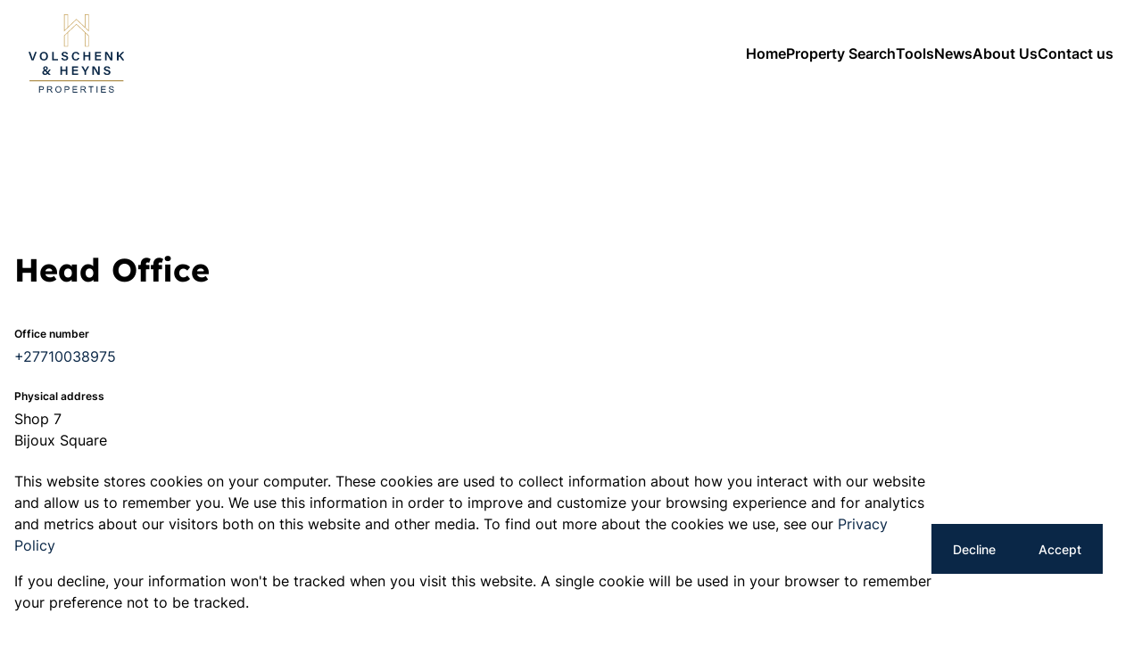

--- FILE ---
content_type: text/html; charset=utf-8
request_url: https://www.volschenkheyns.co.za/contact/
body_size: 22329
content:
<!DOCTYPE html>
<html lang="en">
    <head>
        <meta name="viewport" content="width=device-width,initial-scale=1">
<meta name="referrer" content="strict-origin-when-cross-origin">
<meta charset="UTF-8">
<script type="application/ld+json">
	{
	"@context" : "https://schema.org",
	"@type" : "WebSite",
	"name" : "Volschenk \u0026 Heyns",
	"url" : "https://www.volschenkheyns.co.za"
}
</script>

<link rel="icon" type="image/png" href="https://d21tw07c6rnmp0.cloudfront.net/media/uploads/158/theme-settings/2024/12/158_8a5fccb3a5a243fea1577198489175dd_t_w_16_h_16.png" sizes="16x16">
<link rel="icon" type="image/png" href="https://d21tw07c6rnmp0.cloudfront.net/media/uploads/158/theme-settings/2024/12/158_8a5fccb3a5a243fea1577198489175dd_t_w_32_h_32.png" sizes="32x32">
<link rel="shortcut icon" type="image/png" href="https://d21tw07c6rnmp0.cloudfront.net/media/uploads/158/theme-settings/2024/12/158_8a5fccb3a5a243fea1577198489175dd_t_w_48_h_48.png" sizes="48x48">
<link rel="apple-touch-icon" type="image/png" href="https://d21tw07c6rnmp0.cloudfront.net/media/uploads/158/theme-settings/2024/12/158_8a5fccb3a5a243fea1577198489175dd_t_w_180_h_180.png" sizes="180x180">
<meta property="og:site_name" content="Volschenk & Heyns" />
<link rel="preconnect" href="https://fonts.googleapis.com">
<link rel="preconnect" href="https://fonts.gstatic.com" crossorigin>
<link rel="stylesheet" href="https://cdn.jsdelivr.net/npm/swiper@11/swiper-bundle.min.css" />

<title>Contact | Volschenk & Heyns</title>
<meta name="description" content="Get in contact with one of our branches for expert advice and guidance on properties.">
<link rel="canonical" href="https://www.volschenkheyns.co.za/contact/">
<meta property="og:url" content="https://www.volschenkheyns.co.za/contact/">
<meta property="og:type" content="website">
<meta property="og:title" content="Welcome to Volschenk & Heyns | Volschenk & Heyns">
<meta property="og:description" content="Get in contact with one of our branches for expert advice and guidance on properties.">
<meta property="og:image" content="">

<!-- header -->

<!-- header -->

<!-- footer -->

<!-- footer --><script type="text/javascript">
window.dataLayer = window.dataLayer || [];
function gtag(){
dataLayer.push(arguments);
}
window.gtag('consent', 'default', {
  ad_personalization: 'denied',
  ad_storage: 'denied',
  ad_user_data: 'denied',
  analytics_storage: 'denied',
  personalization_storage: 'denied',
  functionality_storage: 'granted',
  security_storage: 'granted',
  wait_for_update: '500'
})
</script><script type="text/javascript" src="https://d21tw07c6rnmp0.cloudfront.net/content/js/pd-consent-v2-main.cjs.js"></script><script type="text/javascript">
        pdc = window.pdc || [];
        function pdcookie(){
            pdc.push(arguments);
        }
        pdcookie('setPosition', "bottom")
        pdcookie('setLocale', "SG")
    </script>
        <script type="text/javascript" id="hs-script-loader" async defer src="https://js.hs-scripts.com/144831743.js"></script>
                            
<script async src="https://analytics.volschenkheyns.co.za/gtag/js?id=G-076FT0V9R8"></script>
<script>
window.dataLayer = window.dataLayer || [];
window.gtag = window.gtag || function gtag(){
dataLayer.push(arguments);
}
gtag('js', new Date());


gtag('config', 'G-076FT0V9R8', { transport_url: 'https://analytics.volschenkheyns.co.za', first_party_collection: true });


</script>
<script>
!function(f,b,e,v,n,t,s)
{if(f.fbq)return;n=f.fbq=function(){n.callMethod?
n.callMethod.apply(n,arguments):n.queue.push(arguments)};
if(!f._fbq)f._fbq=n;n.push=n;n.loaded=!0;n.version='2.0';
n.queue=[];t=b.createElement(e);t.async=!0;
t.src=v;s=b.getElementsByTagName(e)[0];
s.parentNode.insertBefore(t,s)}(window, document,'script',
'https://connect.facebook.net/en_US/fbevents.js');

fbq('init', '646865430050583');
fbq('track', 'PageView');
</script>
        <style>
        :root{--colours-base-white: #ffffff;--colours-base-black: rgba(0,0,0,1);--colours-base-background: #ffffff;--colours-base-background-1: #F8FAFC;--colours-primary-7: #0A2747;--colours-primary-10: color-mix(in srgb, #000000 30%, var(--colours-primary-7));--colours-primary-9: color-mix(in srgb, #000000 20%, var(--colours-primary-7));--colours-primary-8: color-mix(in srgb, #000000 10%, var(--colours-primary-7));--colours-primary-6: color-mix(in srgb, #FFFFFF 6%, var(--colours-primary-7));--colours-primary-5: color-mix(in srgb, #FFFFFF 16%, var(--colours-primary-7));--colours-primary-4: color-mix(in srgb, #FFFFFF 32%, var(--colours-primary-7));--colours-primary-3: color-mix(in srgb, #FFFFFF 56%, var(--colours-primary-7));--colours-primary-2: color-mix(in srgb, #FFFFFF 70%, var(--colours-primary-7));--colours-primary-1: color-mix(in srgb, #FFFFFF 86%, var(--colours-primary-7));--colours-primary-7-text: #fff;--colours-primary-10-text: #fff;--colours-primary-9-text: #fff;--colours-primary-8-text: #fff;--colours-primary-6-text: #fff;--colours-primary-5-text: #fff;--colours-primary-4-text: #fff;--colours-primary-3-text: #fff;--colours-primary-2-text: #fff;--colours-primary-1-text: #fff;--colours-secondary-7: #CAA45D;--colours-secondary-10: color-mix(in srgb, #000000 30%, var(--colours-secondary-7));--colours-secondary-9: color-mix(in srgb, #000000 20%, var(--colours-secondary-7));--colours-secondary-8: color-mix(in srgb, #000000 10%, var(--colours-secondary-7));--colours-secondary-6: color-mix(in srgb, #FFFFFF 6%, var(--colours-secondary-7));--colours-secondary-5: color-mix(in srgb, #FFFFFF 16%, var(--colours-secondary-7));--colours-secondary-4: color-mix(in srgb, #FFFFFF 32%, var(--colours-secondary-7));--colours-secondary-3: color-mix(in srgb, #FFFFFF 56%, var(--colours-secondary-7));--colours-secondary-2: color-mix(in srgb, #FFFFFF 70%, var(--colours-secondary-7));--colours-secondary-1: color-mix(in srgb, #FFFFFF 86%, var(--colours-secondary-7));--colours-secondary-7-text: #1D283A;--colours-secondary-10-text: #1D283A;--colours-secondary-9-text: #1D283A;--colours-secondary-8-text: #1D283A;--colours-secondary-6-text: #1D283A;--colours-secondary-5-text: #1D283A;--colours-secondary-4-text: #1D283A;--colours-secondary-3-text: #1D283A;--colours-secondary-2-text: #1D283A;--colours-secondary-1-text: #1D283A;--colours-neutral-7: #48566A;--colours-neutral-10: color-mix(in srgb, #000000 72%, var(--colours-neutral-7));--colours-neutral-9: color-mix(in srgb, #000000 52%, var(--colours-neutral-7));--colours-neutral-8: color-mix(in srgb, #000000 23%, var(--colours-neutral-7));--colours-neutral-6: color-mix(in srgb, #FFFFFF 19%, var(--colours-neutral-7));--colours-neutral-5: color-mix(in srgb, #FFFFFF 46%, var(--colours-neutral-7));--colours-neutral-4: color-mix(in srgb, #FFFFFF 75%, var(--colours-neutral-7));--colours-neutral-3: color-mix(in srgb, #FFFFFF 86%, var(--colours-neutral-7));--colours-neutral-2: color-mix(in srgb, #FFFFFF 94%, var(--colours-neutral-7));--colours-neutral-1: color-mix(in srgb, #FFFFFF 97%, var(--colours-neutral-7));--colours-error-7: #E21D48;--colours-error-10: color-mix(in srgb, #000000 30%, var(--colours-error-7));--colours-error-9: color-mix(in srgb, #000000 20%, var(--colours-error-7));--colours-error-8: color-mix(in srgb, #000000 10%, var(--colours-error-7));--colours-error-6: color-mix(in srgb, #FFFFFF 6%, var(--colours-error-7));--colours-error-5: color-mix(in srgb, #FFFFFF 16%, var(--colours-error-7));--colours-error-4: color-mix(in srgb, #FFFFFF 32%, var(--colours-error-7));--colours-error-3: color-mix(in srgb, #FFFFFF 56%, var(--colours-error-7));--colours-error-2: color-mix(in srgb, #FFFFFF 70%, var(--colours-error-7));--colours-error-1: color-mix(in srgb, #FFFFFF 86%, var(--colours-error-7));--fonts-family-text: Inter;--fonts-family-heading: Lexend;--typography-text-xxs-font-size: 10px;--typography-text-xxs-line-height: 150%;--typography-text-xxs-letter-spacing: 0;--typography-text-xxs-light-font:
    normal
    300
    var(--typography-text-xxs-font-size)/
    var(--typography-text-xxs-line-height)
    var(--fonts-family-text);--typography-text-xxs-regular-font:
    normal
    400
    var(--typography-text-xxs-font-size)/
    var(--typography-text-xxs-line-height)
    var(--fonts-family-text);--typography-text-xxs-medium-font:
    normal
    500
    var(--typography-text-xxs-font-size)/
    var(--typography-text-xxs-line-height)
    var(--fonts-family-text);--typography-text-xxs-semibold-font:
    normal
    600
    var(--typography-text-xxs-font-size)/
    var(--typography-text-xxs-line-height)
    var(--fonts-family-text);--typography-text-xxs-bold-font:
    normal
    700
    var(--typography-text-xxs-font-size)/
    var(--typography-text-xxs-line-height)
    var(--fonts-family-text);--typography-text-xs-font-size: 12px;--typography-text-xs-line-height: 150%;--typography-text-xs-letter-spacing: 0;--typography-text-xs-light-font:
    normal
    300
    var(--typography-text-xs-font-size)/
    var(--typography-text-xs-line-height)
    var(--fonts-family-text);--typography-text-xs-regular-font:
    normal
    400
    var(--typography-text-xs-font-size)/
    var(--typography-text-xs-line-height)
    var(--fonts-family-text);--typography-text-xs-medium-font:
    normal
    500
    var(--typography-text-xs-font-size)/
    var(--typography-text-xs-line-height)
    var(--fonts-family-text);--typography-text-xs-semibold-font:
    normal
    600
    var(--typography-text-xs-font-size)/
    var(--typography-text-xs-line-height)
    var(--fonts-family-text);--typography-text-xs-bold-font:
    normal
    700
    var(--typography-text-xs-font-size)/
    var(--typography-text-xs-line-height)
    var(--fonts-family-text);--typography-text-sm-font-size: 14px;--typography-text-sm-line-height: 150%;--typography-text-sm-letter-spacing: 0;--typography-text-sm-light-font:
    normal
    300
    var(--typography-text-sm-font-size)/
    var(--typography-text-sm-line-height)
    var(--fonts-family-text);--typography-text-sm-regular-font:
    normal
    400
    var(--typography-text-sm-font-size)/
    var(--typography-text-sm-line-height)
    var(--fonts-family-text);--typography-text-sm-medium-font:
    normal
    500
    var(--typography-text-sm-font-size)/
    var(--typography-text-sm-line-height)
    var(--fonts-family-text);--typography-text-sm-semibold-font:
    normal
    600
    var(--typography-text-sm-font-size)/
    var(--typography-text-sm-line-height)
    var(--fonts-family-text);--typography-text-sm-bold-font:
    normal
    700
    var(--typography-text-sm-font-size)/
    var(--typography-text-sm-line-height)
    var(--fonts-family-text);--typography-text-md-font-size: 16px;--typography-text-md-line-height: 150%;--typography-text-md-letter-spacing: 0;--typography-text-md-light-font:
    normal
    300
    var(--typography-text-md-font-size)/
    var(--typography-text-md-line-height)
    var(--fonts-family-text);--typography-text-md-regular-font:
    normal
    400
    var(--typography-text-md-font-size)/
    var(--typography-text-md-line-height)
    var(--fonts-family-text);--typography-text-md-medium-font:
    normal
    500
    var(--typography-text-md-font-size)/
    var(--typography-text-md-line-height)
    var(--fonts-family-text);--typography-text-md-semibold-font:
    normal
    600
    var(--typography-text-md-font-size)/
    var(--typography-text-md-line-height)
    var(--fonts-family-text);--typography-text-md-bold-font:
    normal
    700
    var(--typography-text-md-font-size)/
    var(--typography-text-md-line-height)
    var(--fonts-family-text);--typography-text-lg-font-size: 18px;--typography-text-lg-line-height: 150%;--typography-text-lg-letter-spacing: 0;--typography-text-lg-light-font:
    normal
    300
    var(--typography-text-lg-font-size)/
    var(--typography-text-lg-line-height)
    var(--fonts-family-text);--typography-text-lg-regular-font:
    normal
    400
    var(--typography-text-lg-font-size)/
    var(--typography-text-lg-line-height)
    var(--fonts-family-text);--typography-text-lg-medium-font:
    normal
    500
    var(--typography-text-lg-font-size)/
    var(--typography-text-lg-line-height)
    var(--fonts-family-text);--typography-text-lg-semibold-font:
    normal
    600
    var(--typography-text-lg-font-size)/
    var(--typography-text-lg-line-height)
    var(--fonts-family-text);--typography-text-lg-bold-font:
    normal
    700
    var(--typography-text-lg-font-size)/
    var(--typography-text-lg-line-height)
    var(--fonts-family-text);--typography-text-xl-font-size: 20px;--typography-text-xl-line-height: 150%;--typography-text-xl-letter-spacing: 0;--typography-text-xl-light-font:
    normal
    300
    var(--typography-text-xl-font-size)/
    var(--typography-text-xl-line-height)
    var(--fonts-family-text);--typography-text-xl-regular-font:
    normal
    400
    var(--typography-text-xl-font-size)/
    var(--typography-text-xl-line-height)
    var(--fonts-family-text);--typography-text-xl-medium-font:
    normal
    500
    var(--typography-text-xl-font-size)/
    var(--typography-text-xl-line-height)
    var(--fonts-family-text);--typography-text-xl-semibold-font:
    normal
    600
    var(--typography-text-xl-font-size)/
    var(--typography-text-xl-line-height)
    var(--fonts-family-text);--typography-text-xl-bold-font:
    normal
    700
    var(--typography-text-xl-font-size)/
    var(--typography-text-xl-line-height)
    var(--fonts-family-text);--typography-text-xxl-font-size: 22px;--typography-text-xxl-line-height: 150%;--typography-text-xxl-letter-spacing: 0;--typography-text-xxl-light-font:
    normal
    300
    var(--typography-text-xxl-font-size)/
    var(--typography-text-xxl-line-height)
    var(--fonts-family-text);--typography-text-xxl-regular-font:
    normal
    400
    var(--typography-text-xxl-font-size)/
    var(--typography-text-xxl-line-height)
    var(--fonts-family-text);--typography-text-xxl-medium-font:
    normal
    500
    var(--typography-text-xxl-font-size)/
    var(--typography-text-xxl-line-height)
    var(--fonts-family-text);--typography-text-xxl-semibold-font:
    normal
    600
    var(--typography-text-xxl-font-size)/
    var(--typography-text-xxl-line-height)
    var(--fonts-family-text);--typography-text-xxl-bold-font:
    normal
    700
    var(--typography-text-xxl-font-size)/
    var(--typography-text-xxl-line-height)
    var(--fonts-family-heading);--typography-heading-h5-font-size: 16px;--typography-heading-h5-line-height: 130%;--typography-heading-h5-letter-spacing: 0;--typography-heading-h5-regular-font:
    normal
    400
    var(--typography-heading-h5-font-size)/
    var(--typography-heading-h5-line-height)
    var(--fonts-family-heading);--typography-heading-h5-semibold-font:
    normal
    600
    var(--typography-heading-h5-font-size)/
    var(--typography-heading-h5-line-height)
    var(--fonts-family-heading);--typography-heading-h5-bold-font:
    normal
    700
    var(--typography-heading-h5-font-size)/
    var(--typography-heading-h5-line-height)
    var(--fonts-family-heading);--typography-heading-h4-font-size: 20px;--typography-heading-h4-line-height: 130%;--typography-heading-h4-letter-spacing: 0;--typography-heading-h4-regular-font:
    normal
    400
    var(--typography-heading-h4-font-size)/
    var(--typography-heading-h4-line-height)
    var(--fonts-family-heading);--typography-heading-h4-semibold-font:
    normal
    600
    var(--typography-heading-h4-font-size)/
    var(--typography-heading-h4-line-height)
    var(--fonts-family-heading);--typography-heading-h4-bold-font:
    normal
    700
    var(--typography-heading-h4-font-size)/
    var(--typography-heading-h4-line-height)
    var(--fonts-family-heading);--typography-heading-h3-font-size: 24px;--typography-heading-h3-line-height: 130%;--typography-heading-h3-letter-spacing: 0;--typography-heading-h3-regular-font:
    normal
    400
    var(--typography-heading-h3-font-size)/
    var(--typography-heading-h3-line-height)
    var(--fonts-family-heading);--typography-heading-h3-semibold-font:
    normal
    600
    var(--typography-heading-h3-font-size)/
    var(--typography-heading-h3-line-height)
    var(--fonts-family-heading);--typography-heading-h3-bold-font:
    normal
    700
    var(--typography-heading-h3-font-size)/
    var(--typography-heading-h3-line-height)
    var(--fonts-family-heading);--typography-heading-h2-font-size: 32px;--typography-heading-h2-line-height: 130%;--typography-heading-h2-letter-spacing: 0;--typography-heading-h2-regular-font:
    normal
    400
    var(--typography-heading-h2-font-size)/
    var(--typography-heading-h2-line-height)
    var(--fonts-family-heading);--typography-heading-h2-semibold-font:
    normal
    600
    var(--typography-heading-h2-font-size)/
    var(--typography-heading-h2-line-height)
    var(--fonts-family-heading);--typography-heading-h2-bold-font:
    normal
    700
    var(--typography-heading-h2-font-size)/
    var(--typography-heading-h2-line-height)
    var(--fonts-family-heading);--typography-heading-h1-font-size: 36px;--typography-heading-h1-line-height: 130%;--typography-heading-h1-letter-spacing: 0;--typography-heading-h1-regular-font:
    normal
    400
    var(--typography-heading-h1-font-size)/
    var(--typography-heading-h1-line-height)
    var(--fonts-family-heading);--typography-heading-h1-semibold-font:
    normal
    600
    var(--typography-heading-h1-font-size)/
    var(--typography-heading-h1-line-height)
    var(--fonts-family-heading);--typography-heading-h1-bold-font:
    normal
    700
    var(--typography-heading-h1-font-size)/
    var(--typography-heading-h1-line-height)
    var(--fonts-family-heading);--typography-heading-lg-font-size: 40px;--typography-heading-lg-line-height: 130%;--typography-heading-lg-letter-spacing: 0;--typography-heading-lg-regular-font:
    normal
    400
    var(--typography-heading-lg-font-size)/
    var(--typography-heading-lg-line-height)
    var(--fonts-family-text);--typography-heading-lg-semibold-font:
    normal
    600
    var(--typography-heading-lg-font-size)/
    var(--typography-heading-lg-line-height)
    var(--fonts-family-text);--typography-heading-lg-bold-font:
    normal
    700
    var(--typography-heading-lg-font-size)/
    var(--typography-heading-lg-line-height)
    var(--fonts-family-text);--typography-heading-xl-font-size: 48px;--typography-heading-xl-line-height: 130%;--typography-heading-xl-letter-spacing: 0;--typography-heading-xl-regular-font:
    normal
    400
    var(--typography-heading-xl-font-size)/
    var(--typography-heading-xl-line-height)
    var(--fonts-family-text);--typography-heading-xl-semibold-font:
    normal
    600
    var(--typography-heading-xl-font-size)/
    var(--typography-heading-xl-line-height)
    var(--fonts-family-text);--typography-heading-xl-bold-font:
    normal
    700
    var(--typography-heading-xl-font-size)/
    var(--typography-heading-xl-line-height)
    var(--fonts-family-text);--typography-heading-xxl-font-size: 64px;--typography-heading-xxl-line-height: 130%;--typography-heading-xxl-letter-spacing: 0;--typography-heading-xxl-regular-font:
    normal
    400
    var(--typography-heading-xxl-font-size)/
    var(--typography-heading-xxl-line-height)
    var(--fonts-family-text);--typography-heading-xxl-semibold-font:
    normal
    600
    var(--typography-heading-xxl-font-size)/
    var(--typography-heading-xxl-line-height)
    var(--fonts-family-text);--typography-heading-xxl-bold-font:
    normal
    700
    var(--typography-heading-xxl-font-size)/
    var(--typography-heading-xxl-line-height)
    var(--fonts-family-text);--gradients-primary-down: linear-gradient(180deg, color-mix(in srgb, transparent 50%, var(--colours-primary-7)) 0%, color-mix(in srgb, transparent 100%, var(--colours-primary-7)) 100%);--gradients-primary-up: linear-gradient(180deg, color-mix(in srgb, transparent 100%, var(--colours-primary-7)) 0%, color-mix(in srgb, transparent 50%, var(--colours-primary-7)) 100%);--gradients-primary-left: linear-gradient(90deg, color-mix(in srgb, transparent 50%, var(--colours-primary-7)) 0%, color-mix(in srgb, transparent 100%, var(--colours-primary-7)) 100%);--gradients-primary-right: linear-gradient(90deg, color-mix(in srgb, transparent 100%, var(--colours-primary-7)) 0%, color-mix(in srgb, transparent 50%, var(--colours-primary-7)) 100%);--gradients-secondary-down: linear-gradient(180deg, color-mix(in srgb, transparent 50%, var(--colours-secondary-7)) 0%, color-mix(in srgb, transparent 100%, var(--colours-secondary-7)) 100%);--gradients-secondary-up: linear-gradient(180deg, color-mix(in srgb, transparent 100%, var(--colours-secondary-7)) 0%, color-mix(in srgb, transparent 50%, var(--colours-secondary-7)) 100%);--gradients-secondary-left: linear-gradient(90deg, color-mix(in srgb, transparent 50%, var(--colours-secondary-7)) 0%, color-mix(in srgb, transparent 100%, var(--colours-secondary-7)) 100%);--gradients-secondary-right: linear-gradient(90deg, color-mix(in srgb, transparent 100%, var(--colours-secondary-7)) 0%, color-mix(in srgb, transparent 50%, var(--colours-secondary-7)) 100%);--gradients-black-down: linear-gradient(180deg, color-mix(in srgb, transparent 50%, var(--colours-base-black)) 0%, color-mix(in srgb, transparent 100%, var(--colours-base-black)) 100%);--gradients-black-up: linear-gradient(180deg, color-mix(in srgb, transparent 100%, var(--colours-base-black)) 0%, color-mix(in srgb, transparent 50%, var(--colours-base-black)) 100%);--gradients-black-left: linear-gradient(90deg, color-mix(in srgb, transparent 50%, var(--colours-base-black)) 0%, color-mix(in srgb, transparent 100%, var(--colours-base-black)) 100%);--gradients-black-right: linear-gradient(90deg, color-mix(in srgb, transparent 100%, var(--colours-base-black)) 0%, color-mix(in srgb, transparent 50%, var(--colours-base-black)) 100%);--gradients-white-down: linear-gradient(180deg, color-mix(in srgb, transparent 50%, var(--colours-base-white)) 0%, color-mix(in srgb, transparent 100%, var(--colours-base-white)) 100%);--gradients-white-up: linear-gradient(180deg, color-mix(in srgb, transparent 100%, var(--colours-base-white)) 0%, color-mix(in srgb, transparent 50%, var(--colours-base-white)) 100%);--gradients-white-left: linear-gradient(90deg, color-mix(in srgb, transparent 50%, var(--colours-base-white)) 0%, color-mix(in srgb, transparent 100%, var(--colours-base-white)) 100%);--gradients-white-right: linear-gradient(90deg, color-mix(in srgb, transparent 100%, var(--colours-base-white)) 0%, color-mix(in srgb, transparent 50%, var(--colours-base-white)) 100%);--shadows-xs: 0px 1px 2px 0px color-mix(in srgb, transparent 95%, var(--colours-neutral-10));--shadows-sm: 0px 1px 2px 0px color-mix(in srgb, transparent 94%, var(--colours-neutral-10)), 
  0px 1px 3px 0px color-mix(in srgb, transparent 90%, var(--colours-neutral-10));--shadows-md: 0px 2px 4px -2px color-mix(in srgb, transparent 94%, var(--colours-neutral-10)), 
  0px 4px 8px -2px color-mix(in srgb, transparent 90%, var(--colours-neutral-10));--shadows-lg: 0px 4px 6px -2px color-mix(in srgb, transparent 97%, var(--colours-neutral-10)), 
  0px 12px 16px -4px color-mix(in srgb, transparent 92%, var(--colours-neutral-10));--shadows-xl: 0px 8px 8px -4px color-mix(in srgb, transparent 97%, var(--colours-neutral-10)),
  0px 20px 24px -4px color-mix(in srgb, transparent 92%, var(--colours-neutral-10));--shadows-2xl: 0px 24px 48px -12px color-mix(in srgb, transparent 82%, var(--colours-neutral-10));--shadows-3xl: 0px 32px 64px -12px color-mix(in srgb, transparent 86%, var(--colours-neutral-10));--shadows-4xl: 0px 32px 64px -12px color-mix(in srgb, transparent 86%, var(--colours-neutral-10));--size-025: 2px;--size-05: 4px;--size-1: 8px;--size-2: 16px;--size-3: 24px;--size-4: 32px;--size-5: 40px;--size-6: 48px;--size-7: 56px;--size-8: 64px;--size-9: 72px;--size-10: 80px;--size-11: 120px;--size-12: 160px;--default-gap: var(size-8);--section-spacing: var(--size-5);--header-height: 120px;--header-foreground: #ffffff;--footer-background: var(--colours-base-background-1);--footer-foreground: var(--colours-neutral-10);--footer-links: var(--colours-neutral-8);--footer-links-hover: var(--colours-primary-7);--footer-social-background: var(--colours-primary-7);--footer-social-foreground: var(--colours-primary-7-text);--border-rounded-none: 0px;--border-rounded-xs: 1px;--border-rounded-sm: 2px;--border-rounded-md: 4px;--border-rounded-lg: 8px;--border-rounded-xl: 16px;--border-rounded-full: 999px;--border-width-none: 0px;--border-width-xxs: 1px;--border-width-xs: 1.5px;--border-width-sm: 2px;--border-width-md: 4px;--border-width-lg: 8px;--border-width-xl: 16px;--buttons-primary-color: var(--colours-primary-7-text);--buttons-primary-color-hover: var(--colours-primary-7-text);--buttons-primary-color-disabled: var(--colours-neutral-4);--buttons-primary-background: var(--colours-primary-7);--buttons-primary-background-hover: var(--colours-primary-8);--buttons-primary-background-disabled: var(--colours-neutral-2);--buttons-primary-border: 1px solid var(--colours-primary-7);--buttons-primary-border-hover: 1px solid var(--colours-primary-8);--buttons-primary-border-disabled: 1px solid var(--colours-neutral-2);--buttons-primary-ghost-color: var(--colours-primary-7);--buttons-primary-ghost-color-hover: var(--colours-primary-7);--buttons-primary-ghost-color-disabled: var(--colours-neutral-4);--buttons-primary-ghost-background: var(--colours-base-background);--buttons-primary-ghost-background-hover: var(--colours-base-background-1);--buttons-primary-ghost-background-disabled: var(--colours-neutral-2);--buttons-primary-ghost-border: 1px solid var(--colours-neutral-3);--buttons-primary-ghost-border-hover: 1px solid var(--colours-neutral-3);--buttons-primary-ghost-border-disabled: 1px solid var(--colours-neutral-2);--buttons-primary-white-color: var(--colours-primary-7);--buttons-primary-white-color-hover: var(--colours-primary-7);--buttons-primary-white-color-disabled: var(--colours-neutral-4);--buttons-primary-white-background: var(--colours-base-background);--buttons-primary-white-background-hover: var(--colours-base-background-1);--buttons-primary-white-background-disabled: var(--colours-neutral-2);--buttons-primary-white-border: 0 none;--buttons-primary-white-border-hover: 0 none;--buttons-primary-white-border-disabled: 0 none;--buttons-secondary-color: var(--colours-secondary-7-text);--buttons-secondary-color-hover: var(--colours-secondary-7-text);--buttons-secondary-color-disabled: var(--colours-neutral-4);--buttons-secondary-background: var(--colours-secondary-7);--buttons-secondary-background-hover: var(--colours-secondary-8);--buttons-secondary-background-disabled: var(--colours-neutral-2);--buttons-secondary-border: 1px solid var(--colours-secondary-7);--buttons-secondary-border-hover: 1px solid var(--colours-secondary-8);--buttons-secondary-border-disabled: 1px solid var(--colours-neutral-2);--buttons-secondary-ghost-color: var(--colours-secondary-7);--buttons-secondary-ghost-color-hover: var(--colours-secondary-7);--buttons-secondary-ghost-color-disabled: var(--colours-neutral-4);--buttons-secondary-ghost-background: var(--colours-base-white);--buttons-secondary-ghost-background-hover: var(--colours-neutral-1);--buttons-secondary-ghost-background-disabled: var(--colours-neutral-2);--buttons-secondary-ghost-border: 1px solid var(--colours-neutral-3);--buttons-secondary-ghost-border-hover: 1px solid var(--colours-neutral-3);--buttons-secondary-ghost-border-disabled: 1px solid var(--colours-neutral-2);--buttons-secondary-white-color: var(--colours-secondary-7);--buttons-secondary-white-color-hover: var(--colours-secondary-7);--buttons-secondary-white-color-disabled: var(--colours-neutral-4);--buttons-secondary-white-background: var(--colours-base-white);--buttons-secondary-white-background-hover: var(--colours-neutral-1);--buttons-secondary-white-background-disabled: var(--colours-neutral-2);--buttons-secondary-white-border: 0 none;--buttons-secondary-white-border-hover: 0 none;--buttons-secondary-white-border-disabled: 0 none;--button-size-xs: 24px;--button-size-sm: 32px;--button-size-md: 48px;--button-size-lg: 56px;--spacing-button-spacing-lg-padding: 0 24px;--spacing-button-spacing-md-padding: 0 24px;--spacing-button-spacing-sm-padding: 0 16px;--spacing-button-spacing-xs-padding: 0 8px;--spacing-button-spacing-lg-gap: 8px;--spacing-button-spacing-md-gap: 8px;--spacing-button-spacing-sm-gap: 8px;--spacing-button-spacing-xs-gap: 4px;--spacing-form-field-space-default-gap: 8px;--spacing-form-field-space-default-padding: 16px;--fields-form-label: var(--colours-neutral-6);--fields-form-placeholder-text: var(--colours-neutral-5);--fields-form-text: var(--colours-neutral-8);--fields-form-field-background-default: var(--colours-base-background);--fields-form-field-border-default: 1px solid var(--colours-neutral-3);--fields-form-field-icon-default: var(--colours-primary-7);--fields-form-field-background-focus: var(--colours-base-white);--fields-form-field-border-focus: 1px solid var(--colours-primary-7);--fields-form-field-icon-focus: var(--colours-primary-7);--fields-form-field-background-disabled: var(--colours-neutral-2);--fields-form-field-border-disabled: 1px solid var(--colours-neutral-3);--fields-form-field-icon-disabled: var(--colours-neutral-4);--fields-form-checkbox-background-default: var(--colours-base-background);--fields-form-checkbox-border-default: 1px solid var(--colours-neutral-3);--fields-form-checkbox-background-focus: var(--colours-primary-8);--fields-form-checkbox-border-focus: 1px solid var(--colours-primary-8);--fields-form-checkbox-background-checked: var(--colours-primary-7);--fields-form-checkbox-border-checked: 1px solid var(--colours-primary-7);--fields-form-checkbox-icon-checked: var(--colours-base-white);--fields-form-checkbox-background-disabled: var(--colours-neutral-2);--fields-form-checkbox-border-disabled: 1px solid var(--colours-neutral-3);--fields-form-checkbox-icon-disabled: var(--colours-neutral-3);--fields-form-radio-background-default: var(--colours-base-white);--fields-form-radio-border-default: 1px solid var(--colours-neutral-3);--fields-form-radio-background-focus: var(--colours-base-white);--fields-form-radio-border-focus: 1px solid var(--colours-neutral-3);--fields-form-radio-background-checked: var(--colours-base-white);--fields-form-radio-border-checked: 1px solid var(--colours-neutral-3);--fields-form-radio-icon-checked: var(--colours-primary-7);--fields-form-radio-background-disabled: var(--colours-neutral-2);--fields-form-radio-border-disabled: 1px solid var(--colours-neutral-3);--fields-form-radio-icon-disabled: var(--colours-neutral-3);--fields-form-toggle-background-default: var(--colours-neutral-3);--fields-form-toggle-border-default: 0px solid var(--colours-neutral-3);--fields-form-toggle-icon-default: var(--colours-base-white);--fields-form-toggle-background-focus: var(--colours-primary-8);--fields-form-toggle-border-focus: 0px solid var(--colours-primary-8);--fields-form-toggle-icon-focus: var(--colours-base-white);--fields-form-toggle-background-checked: var(--colours-primary-7);--fields-form-toggle-border-checked: 0px solid var(--colours-primary-7);--fields-form-toggle-icon-checked: var(--colours-base-white);--fields-form-toggle-background-disabled: var(--colours-neutral-2);--fields-form-toggle-border-disabled: 0px solid var(--colours-neutral-3);--fields-form-toggle-icon-disabled: var(--colours-neutral-3);--fields-form-tag-background-default: var(--colours-base-white);--fields-form-tag-border-default: 1px solid var(--colours-neutral-3);--fields-form-tag-icon-default: var(--colours-neutral-5);--fields-form-tag-background-hover: var(--colours-neutral-1);--fields-form-tag-border-hover: 1px solid var(--colours-neutral-3);--fields-form-tag-icon-hover: var(--colours-neutral-5);--fields-form-tag-background-disabled: var(--colours-neutral-2);--fields-form-tag-border-disabled: 1px solid var(--colours-neutral-3);--fields-form-tag-icon-disabled: var(--colours-neutral-4);--fields-form-tag-color-disabled: var(--colours-neutral-4);--avatar-background: var(--colours-primary-7);--avatar-color: var(--colours-primary-7-text);--avatar-xl: 160px;--avatar-lg: 120px;--avatar-md: 80px;--avatar-sm: 56px;--badge-bg: var(--colours-primary-7);--badge-bg-neutral: rgba(0,0,0,0.4);--badge-text: var(--colours-primary-7-text);--badge-text-neutral: #ffffff;--badge-size-sm: 16px;--badge-size-md: 24px;--badge-size-lg: 40px;--badge-spacing-sm: 8px;--badge-spacing-md: 12px;--badge-spacing-lg: 16px;--radius-default: 0;--radius-sm: 4px;--radius-round: 999px;--dropdown-bg: var(--nav-dropdown-background, var(--colours-base-background));--dropdown-bg-hover: var(--nav-dropdown-background-hover, var(--colours-primary-7));--dropdown-text: var(--nav-dropdown-foreground, var(--colours-neutral-10));--dropdown-text-hover: var(--nav-dropdown-foreground-hover, var(--colours-primary-7-text));--dropdown-links-size-default: 32px;--dropdown-links-spacing-default: 8px;--submenu-links-size-default: 24px;--submenu-links-spacing-default: 8px;--transition-sm: all 150ms ease-in-out;--transition-md: all 300ms ease-in-out;--transition-lg: all 600ms ease-in-out;--tab-size-horizontal: var(--size-7);--tab-size-vertical: var(--size-4);--tab-spacing: var(--size-2);--tab-gap: var(--size-1);--tab-bg: var(--colours-base-background);--tab-bg-hover: var(--colours-neutral-1);--tab-text: var(--colours-neutral-8);--tab-text-active: var(--colours-neutral-10);--tab-border: 1px solid var(--colours-neutral-3);--tab-border-active: 4px solid var(--colours-secondary-7);--loader-color: var(--colours-primary-7);--swiper-theme-color: var(--colours-primary-7);--swiper-pagination-bullet-inactive-color: var(--colours-neutral-3, #000000);--swiper-pagination-bullet-inactive-opacity: 1}@media screen and (min-width: 640px){:root{--typography-heading-h5-font-size: 24px;--typography-heading-h5-line-height: 130%;--typography-heading-h5-letter-spacing: 0;--typography-heading-h4-font-size: 32px;--typography-heading-h4-line-height: 130%;--typography-heading-h4-letter-spacing: 0;--typography-heading-h3-font-size: 36px;--typography-heading-h3-line-height: 130%;--typography-heading-h3-letter-spacing: 0;--typography-heading-h2-font-size: 40px;--typography-heading-h2-line-height: 130%;--typography-heading-h2-letter-spacing: 0;--typography-heading-h1-font-size: 48px;--typography-heading-h1-line-height: 130%;--typography-heading-h1-letter-spacing: 0;--typography-heading-lg-font-size: 64px;--typography-heading-lg-line-height: 130%;--typography-heading-lg-letter-spacing: 0;--typography-heading-xl-font-size: 80px;--typography-heading-xl-line-height: 130%;--typography-heading-xl-letter-spacing: 0;--typography-heading-xxl-font-size: 140px;--typography-heading-xxl-line-height: 130%;--typography-heading-xxl-letter-spacing: 0;--section-spacing: var(--size-10)}}@font-face{font-family:'Inter';font-style:normal;font-weight:100 900;font-display:swap;src:url(https://fonts.gstatic.com/s/inter/v13/UcC73FwrK3iLTeHuS_fvQtMwCp50KnMa2JL7SUc.woff2) format("woff2");unicode-range:U+0460-052F, U+1C80-1C88, U+20B4, U+2DE0-2DFF, U+A640-A69F, U+FE2E-FE2F}@font-face{font-family:'Inter';font-style:normal;font-weight:100 900;font-display:swap;src:url(https://fonts.gstatic.com/s/inter/v13/UcC73FwrK3iLTeHuS_fvQtMwCp50KnMa0ZL7SUc.woff2) format("woff2");unicode-range:U+0301, U+0400-045F, U+0490-0491, U+04B0-04B1, U+2116}@font-face{font-family:'Inter';font-style:normal;font-weight:100 900;font-display:swap;src:url(https://fonts.gstatic.com/s/inter/v13/UcC73FwrK3iLTeHuS_fvQtMwCp50KnMa2ZL7SUc.woff2) format("woff2");unicode-range:U+1F00-1FFF}@font-face{font-family:'Inter';font-style:normal;font-weight:100 900;font-display:swap;src:url(https://fonts.gstatic.com/s/inter/v13/UcC73FwrK3iLTeHuS_fvQtMwCp50KnMa1pL7SUc.woff2) format("woff2");unicode-range:U+0370-0377, U+037A-037F, U+0384-038A, U+038C, U+038E-03A1, U+03A3-03FF}@font-face{font-family:'Inter';font-style:normal;font-weight:100 900;font-display:swap;src:url(https://fonts.gstatic.com/s/inter/v13/UcC73FwrK3iLTeHuS_fvQtMwCp50KnMa2pL7SUc.woff2) format("woff2");unicode-range:U+0102-0103, U+0110-0111, U+0128-0129, U+0168-0169, U+01A0-01A1, U+01AF-01B0, U+0300-0301, U+0303-0304, U+0308-0309, U+0323, U+0329, U+1EA0-1EF9, U+20AB}@font-face{font-family:'Inter';font-style:normal;font-weight:100 900;font-display:swap;src:url(https://fonts.gstatic.com/s/inter/v13/UcC73FwrK3iLTeHuS_fvQtMwCp50KnMa25L7SUc.woff2) format("woff2");unicode-range:U+0100-02AF, U+0304, U+0308, U+0329, U+1E00-1E9F, U+1EF2-1EFF, U+2020, U+20A0-20AB, U+20AD-20C0, U+2113, U+2C60-2C7F, U+A720-A7FF}@font-face{font-family:'Inter';font-style:normal;font-weight:100 900;font-display:swap;src:url(https://fonts.gstatic.com/s/inter/v13/UcC73FwrK3iLTeHuS_fvQtMwCp50KnMa1ZL7.woff2) format("woff2");unicode-range:U+0000-00FF, U+0131, U+0152-0153, U+02BB-02BC, U+02C6, U+02DA, U+02DC, U+0304, U+0308, U+0329, U+2000-206F, U+2074, U+20AC, U+2122, U+2191, U+2193, U+2212, U+2215, U+FEFF, U+FFFD}@font-face{font-family:'Lexend';font-style:normal;font-weight:100 900;font-display:swap;src:url(https://fonts.gstatic.com/s/lexend/v19/wlpwgwvFAVdoq2_v9KQU4Wc.woff2) format("woff2");unicode-range:U+0102-0103, U+0110-0111, U+0128-0129, U+0168-0169, U+01A0-01A1, U+01AF-01B0, U+0300-0301, U+0303-0304, U+0308-0309, U+0323, U+0329, U+1EA0-1EF9, U+20AB}@font-face{font-family:'Lexend';font-style:normal;font-weight:100 900;font-display:swap;src:url(https://fonts.gstatic.com/s/lexend/v19/wlpwgwvFAVdoq2_v9aQU4Wc.woff2) format("woff2");unicode-range:U+0100-02AF, U+0304, U+0308, U+0329, U+1E00-1E9F, U+1EF2-1EFF, U+2020, U+20A0-20AB, U+20AD-20C0, U+2113, U+2C60-2C7F, U+A720-A7FF}@font-face{font-family:'Lexend';font-style:normal;font-weight:100 900;font-display:swap;src:url(https://fonts.gstatic.com/s/lexend/v19/wlpwgwvFAVdoq2_v-6QU.woff2) format("woff2");unicode-range:U+0000-00FF, U+0131, U+0152-0153, U+02BB-02BC, U+02C6, U+02DA, U+02DC, U+0304, U+0308, U+0329, U+2000-206F, U+2074, U+20AC, U+2122, U+2191, U+2193, U+2212, U+2215, U+FEFF, U+FFFD}*,*::before,*::after{box-sizing:border-box}html{-moz-text-size-adjust:none;-webkit-text-size-adjust:none;text-size-adjust:none}*{margin:0;padding:0;font:inherit;scroll-behavior:smooth}p,dl,multicol,figure,blockquote{display:block;margin-block-start:1em;margin-block-end:1em}ul[role='list'],ol[role='list']{list-style:none}html,body{height:auto;background-color:var(--colours-base-background);position:relative;z-index:0}body{line-height:1.5}h1,h2,h3,h4,h5{text-wrap:balance}.wordwrap{white-space:pre;white-space:pre-wrap;white-space:pre-line;white-space:-pre-wrap;white-space:-o-pre-wrap;white-space:-moz-pre-wrap;word-wrap:break-word}a:not([class]){text-decoration-skip-ink:auto}img,picture,svg{max-width:100%;display:block;pointer-events:none}textarea:not([rows]){min-height:10em}:target{scroll-margin-block:5ex}.eos-rotate-wrapper{display:none}body{color:var(--colours-neutral-8);font:var(--typography-text-md-regular-font);font-family:var(--fonts-family-text)}a,.link{color:var(--colours-primary-7);text-decoration:none}a:hover{color:var(--colours-primary-10)}ul{list-style:none}.container{padding:var(--section-spacing) 0}h1{font:var(--typography-heading-h1-bold-font);letter-spacing:var(--typography-heading-h1-letter-spacing)}h2{font:var(--typography-heading-h2-bold-font);letter-spacing:var(--typography-heading-h2-letter-spacing)}h3{font:var(--typography-heading-h3-bold-font);letter-spacing:var(--typography-heading-h3-letter-spacing)}h4{font:var(--typography-heading-h4-bold-font);letter-spacing:var(--typography-heading-h4-letter-spacing)}h5{font:var(--typography-heading-h5-bold-font);letter-spacing:var(--typography-heading-h5-letter-spacing)}h1,h2,h3,h4,h5{margin:0;padding:0;color:var(--colours-neutral-10);font-family:var(--fonts-family-heading)}.desktop-logo{display:none}.hero{z-index:0}.btn-lg{padding:var(--spacing-button-spacing-lg-padding)}.btn-md{padding:var(--spacing-button-spacing-md-padding)}.btn-sm{padding:var(--spacing-button-spacing-sm-padding)}.btn-xs{padding:var(--spacing-button-spacing-xs-padding)}.primary-btn-none{background:none;color:var(--buttons-primary-background);border:0 none;cursor:pointer;transition:--transition-md}.primary-btn-none:hover{background:none;color:var(--buttons-primary-background-hover);border:0 none}.primary-btn-none:disabled{background:none;color:var(--buttons-primary-background-disabled);border:0 none}.primary-btn{background:var(--buttons-primary-background);color:var(--buttons-primary-color);border:var(--buttons-primary-border);border-radius:var(--border-rounded-none);cursor:pointer;transition:var(--transition-md)}.primary-btn:hover{background:var(--buttons-primary-background-hover);color:var(--buttons-primary-color-hover);border:var(--buttons-primary-border-hover)}.primary-btn:disabled{background:var(--buttons-primary-background-disabled);color:var(--buttons-primary-color-disabled);border:var(--buttons-primary-border-disabled)}.primary-btn-ghost{background:var(--buttons-primary-ghost-background);color:var(--buttons-primary-ghost-color);border:var(--buttons-primary-ghost-border);border-radius:var(--border-rounded-none);cursor:pointer}.primary-btn-ghost:hover{background:var(--buttons-primary-ghost-background-hover);color:var(--buttons-primary-ghost-color-hover);border:var(--buttons-primary-ghost-border-hover)}.primary-btn-ghost:disabled{background:var(--buttons-primary-ghost-background-disabled);color:var(--buttons-primary-ghost-color-disabled);border:var(--buttons-primary-ghost-border-disabled)}.primary-btn-white{background:var(--buttons-primary-white-background);color:var(--buttons-primary-white-color);border:var(--buttons-primary-white-border);border-radius:var(--border-rounded-none);cursor:pointer}.primary-btn-white:hover{background:var(--buttons-primary-white-background-hover);color:var(--buttons-primary-white-color-hover);border:var(--buttons-primary-white-border-hover)}.primary-btn-white:disabled{background:var(--buttons-primary-white-background-disabled);color:var(--buttons-primary-white-color-disabled);border:var(--buttons-primary-white-border-disabled)}.secondary-btn{background:var(--buttons-secondary-background);color:var(--buttons-secondary-color);border:var(--buttons-secondary-border);border-radius:var(--border-rounded-none);cursor:pointer;transition:var(--transition-md)}.secondary-btn:hover{background:var(--buttons-secondary-background-hover);color:var(--buttons-secondary-color-hover);border:var(--buttons-secondary-border-hover)}.secondary-btn:disabled{background:var(--buttons-secondary-background-disabled);color:var(--buttons-secondary-color-disabled);border:var(--buttons-secondary-border-disabled)}.secondary-btn-ghost{background:var(--buttons-secondary-ghost-background);color:var(--buttons-secondary-ghost-color);border:var(--buttons-secondary-ghost-border);border-radius:var(--border-rounded-none);cursor:pointer}.secondary-btn-ghost:hover{background:var(--buttons-secondary-ghost-background-hover);color:var(--buttons-secondary-ghost-color-hover);border:var(--buttons-secondary-ghost-border-hover)}.primary-btn-ghost:disabled{background:var(--buttons-secondary-ghost-background-disabled);color:var(--buttons-secondary-ghost-color-disabled);border:var(--buttons-secondary-ghost-border-disabled)}.secondary-btn-white{background:var(--buttons-secondary-white-background);color:var(--buttons-secondary-white-color);border:var(--buttons-secondary-white-border);border-radius:var(--border-rounded-none);cursor:pointer}.secondary-btn-white:hover{background:var(--buttons-secondary-white-background-hover);color:var(--buttons-secondary-white-color-hover);border:var(--buttons-secondary-white-border-hover)}.secondary-btn-white:disabled{background:var(--buttons-secondary-white-background-disabled);color:var(--buttons-secondary-white-color-disabled);border:var(--buttons-secondary-white-border-disabled)}.brand-divider{width:var(--size-10);height:var(--size-05);background:var(--colours-primary-7)}.divider-horizontal{width:100%;height:var(--size-1);background:var(--colours-neutral-3)}.fefform{background:var(--colours-base-background);box-shadow:var(--shadows-xl)}.fefform form fieldset{border:var(--border-width-none);display:grid;grid-template-columns:1fr;gap:var(--spacing-form-field-space-default-gap)}.fefform form fieldset .feffield{position:relative;width:100%;display:flex;flex-direction:column;gap:var(--spacing-button-spacing-xs-gap)}.fefform form fieldset .feffield .feffield-error{position:absolute;bottom:calc(0px - var(--size-2));left:0;width:100%;height:var(--size-3);padding:var(--size-025) var(--size-05);display:flex;flex-direction:column;justify-content:center;background:var(--colours-error-7);color:var(--colours-base-white);font:var(--typography-text-xxs-regular-font);text-transform:uppercase;z-index:10}.fefform form fieldset .feffield label{color:var(--colours-neutral-6);font:var(--typography-text-xs-semibold-font)}.fefform form fieldset .feffield .input-group:not(:has(.checkinput)){width:100%;height:var(--size-6);padding:0 var(--spacing-form-field-space-default-padding);background:var(--fields-form-field-background-default);border:var(--fields-form-field-border-default)}.fefform form fieldset .feffield .input-group:not(:has(.checkinput)) input,.fefform form fieldset .feffield .input-group:not(:has(.checkinput)) textarea{background:none}.fefform form fieldset .feffield .input-group:not(:has(.checkinput)):has(.react-select__value-container--is-multi){height:unset;min-height:var(--size-6)}.fefform form fieldset .feffield .input-group:not(:has(.checkinput)) svg{width:var(--size-2);height:var(--size-2)}.fefform form fieldset .feffield .input-group:not(:has(.checkinput)) .input-field{flex:0 1 100%;min-width:0;width:100%;height:100%;color:var(--colours-neutral-8);font:var(--typography-text-sm-medium-font);border:var(--border-width-none);outline:none}.fefform form fieldset .feffield .input-group:not(:has(.checkinput)) .input-field::placeholder{color:var(--colours-neutral-5);font:var(--typography-text-sm-medium-font)}.fefform form fieldset .feffield .input-group:not(:has(.checkinput)) .react-select-autocomplete .react-select__input-container input{opacity:1 !important}.fefform form fieldset .feffield .input-group:not(:has(.checkinput)) .react-select{align-content:center}.fefform form fieldset .feffield .input-group:not(:has(.checkinput)) .react-select__control{width:100%;height:100%;display:flex;align-items:center}.fefform form fieldset .feffield .input-group:not(:has(.checkinput)) .react-select__control .react-select__value-container{width:100%;height:100%;display:flex;align-items:center;align-self:center;gap:var(--size-05);white-space:nowrap}.fefform form fieldset .feffield .input-group:not(:has(.checkinput)) .react-select__control .react-select__value-container .react-select__multi-value{width:100%;max-width:fit-content;height:var(--button-size-sm);padding:var(--spacing-button-spacing-sm-padding);display:flex;align-items:center;gap:var(--size-05);background:var(--colours-base-background);border:var(--border-width-xs) solid var(--colours-neutral-3);border-radius:var(--border-rounded-full)}.fefform form fieldset .feffield .input-group:not(:has(.checkinput)) .react-select__control .react-select__value-container .react-select__multi-value .react-select__multi-value__label{font:var(--typography-text-sm-medium-font)}.fefform form fieldset .feffield .input-group:not(:has(.checkinput)) .react-select__control .react-select__value-container .react-select__multi-value .react-select__multi-value__remove{width:var(--size-2);height:var(--size-2);display:flex;justify-content:center;align-items:center}.fefform form fieldset .feffield .input-group:not(:has(.checkinput)) .react-select__control .react-select__value-container .react-select__input-container{flex:1 1 0;min-width:30px}.fefform form fieldset .feffield .input-group:not(:has(.checkinput)) .react-select__control .react-select__value-container .react-select__placeholder{color:var(--colours-neutral-5);font:var(--typography-text-sm-medium-font);width:0}.fefform form fieldset .feffield .input-group:not(:has(.checkinput)) .react-select__control .react-select__value-container .react-select__single-value{color:var(--colours-neutral-8);font:var(--typography-text-sm-medium-font)}.fefform form fieldset .feffield .input-group:not(:has(.checkinput)) .react-select__control .react-select__indicators{width:12px;height:16px;display:flex;align-items:center;color:var(--colours-primary-7)}.fefform form fieldset .feffield .input-group:not(:has(.checkinput)) .react-select__control .react-select__indicators .react-select__indicator{display:flex}.fefform form fieldset .feffield .input-group:not(:has(.checkinput)) .react-select__control .react-select__indicators svg{fill:none;stroke:currentColor}.fefform form fieldset .feffield .input-group:not(:has(.checkinput)) .react-select__menu{position:absolute;left:0;width:100%;background:var(--colours-base-background-1);border:var(--colours-base-background);box-shadow:var(--shadows-xl);z-index:10}.fefform form fieldset .feffield .input-group:not(:has(.checkinput)) .react-select__menu .react-select__menu-list{max-height:300px;overflow:auto}.fefform form fieldset .feffield .input-group:not(:has(.checkinput)) .react-select__menu .react-select__menu-list .react-select__group-heading{cursor:default;display:block;font-size:11px;padding:var(--size-1) var(--spacing-form-field-space-default-padding);font-weight:600;user-select:none;-webkit-tap-highlight-color:rgba(0,0,0,0);box-sizing:border-box;text-transform:none}.fefform form fieldset .feffield .input-group:not(:has(.checkinput)) .react-select__menu .react-select__menu-list .react-select__group .react-select__group{padding-left:calc(var(--spacing-form-field-space-default-padding) * 1.25)}.fefform form fieldset .feffield .input-group:not(:has(.checkinput)) .react-select__menu .react-select__menu-list .react-select__group .react-select__group .react-select__group{padding-left:calc(var(--spacing-form-field-space-default-padding) * 1.5)}.fefform form fieldset .feffield .input-group:not(:has(.checkinput)) .react-select__menu .react-select__menu-list .react-select__option{background:var(--colours-base-background);padding:var(--size-1) var(--spacing-form-field-space-default-padding);color:var(--colours-neutral-5);font:var(--typography-text-sm-medium-font)}.fefform form fieldset .feffield .input-group:not(:has(.checkinput)) .react-select__menu .react-select__menu-list .react-select__option:hover{background:var(--colours-base-background-1);color:var(--colours-neutral-10)}.fefform form fieldset .feffield .input-group:focus-within{border:var(--fields-form-field-border-focus)}.fefform form fieldset .feffield:has(.feffield-error) .input-group{border:1px solid var(--colours-error-7)}.fefform form fieldset .input-group-prefix .input-group,.fefform form fieldset .input-group-suffix .input-group{display:flex;align-items:center;gap:var(--spacing-form-field-space-default-gap)}.fefform form fieldset .input-group-prefix .input-group .input-group-addon,.fefform form fieldset .input-group-suffix .input-group .input-group-addon{min-width:0;flex:0 0 auto;color:var(--colours-neutral-8);font:var(--typography-text-sm-medium-font)}.fefform form fieldset .input-group-prefix .input-group .input-group-addon::placeholder,.fefform form fieldset .input-group-suffix .input-group .input-group-addon::placeholder{color:var(--colours-neutral-5);font:var(--typography-text-sm-medium-font)}.fefform form fieldset .fefcheck .input-group{padding:0;display:flex;align-items:center;border:var(--border-width-none)}.fefform form fieldset .fefcheck .input-group .checkinput{display:flex;align-items:center;gap:var(--size-2)}.fefform form fieldset .fefcheck .input-group .checkinput .checkbox input{display:none}.fefform form fieldset .fefcheck .input-group .checkinput .checkbox input:checked+span{background:var(--fields-form-field-icon-focus)}.fefform form fieldset .fefcheck .input-group .checkinput .checkbox span{width:var(--size-3);height:var(--size-3);display:flex;justify-content:center;align-items:center;background:var(--fields-form-checkbox-background-default);border:var(--fields-form-checkbox-border-default);border-radius:var(--border-rounded-none);transition:all 300ms ease-in-out}.fefform form fieldset .fefcheck .input-group .checkinput .checkbox span svg{width:90%;height:90%;fill:var(--colours-base-white)}.fefform form fieldset .fefcheck .input-group .checkinput label:last-child{font:var(--typography-text-sm-medium-font)}.fefform form fieldset .fefcheck .input-group .checkinput label:last-child a{font:var(--typography-text-sm-medium-font)}.fefform form fieldset .message .input-group{height:var(--size-10);padding:var(--spacing-form-field-space-default-padding);overflow:hidden}.fefform form .fefform-extras{display:flex;flex-direction:column;gap:var(--spacing-form-field-space-default-gap)}.fefform form .fefform-extras .policy{font:var(--typography-text-xxs-semibold-font)}.fefform form .fefform-extras .policy a{font:var(--typography-text-xxs-semibold-font)}.fefform form .fefform-extras .captcha-policy{font:var(--typography-text-xxs-semibold-font)}.fefform form .fefform-extras .captcha-policy a{font:var(--typography-text-xxs-semibold-font)}.fefform form .fefform-extras .button-group button{width:100%;height:var(--button-size-md);padding:var(--spacing-button-spacing-lg-padding);background:var(--buttons-primary-background);color:var(--buttons-primary-color);font:var(--typography-text-sm-medium-font);border:var(--border-width-none);cursor:pointer}.fefform form .fefform-extras .button-group button:hover{background:var(--buttons-primary-background-hover);color:var(--buttons-primary-color-hover)}.fefform form .fefform-extras .button-group button:disabled{background:var(--buttons-primary-background-disabled);color:var(--buttons-primary-color-disabled)}.nested-tab-heading{display:none}.nested-tab-heading.active{display:block}.mobile-swiper{position:relative}.mobile-swiper .swiper-wrapper .swiper-slide{max-width:fit-content}.mobile-swiper .swiper-pagination{position:relative;bottom:unset;text-align:left;display:flex;gap:0 var(--size-1);padding:var(--size-2) var(--size-2) var(--size-2) 0}@media screen and (min-width: 1120px){.mobile-swiper .swiper-pagination{padding:var(--size-2) 0}}.mobile-swiper .swiper-pagination .swiper-pagination-bullet{margin:0;width:var(--size-7);max-width:var(--size-7);height:var(--size-05);background:var(--colours-neutral-3);border-radius:var(--border-rounded-none);opacity:1}.mobile-swiper .swiper-pagination .swiper-pagination-bullet-active{background:var(--colours-primary-7)}.pagination{width:100%;padding:var(--size-2) 0;display:flex;justify-content:center;align-items:center;gap:var(--size-1)}.pagination .pagination-numbers{display:flex;align-items:center;gap:var(--size-1)}.pagination .pagination-numbers .pagination-number{width:var(--button-size-sm);height:var(--button-size-sm);background:transparent;color:var(--colours-neutral-8);font:var(--typography-text-xs-medium-font);border:var(--border-width-none);border-radius:var(--border-rounded-none);cursor:pointer}.pagination .pagination-numbers .pagination-number-active{background:var(--buttons-primary-background);color:var(--buttons-primary-color)}.pagination-prev,.pagination-next{width:var(--button-size-sm);height:var(--button-size-sm);padding:var(--size-1);display:flex;justify-content:center;align-items:center;background:none;border:var(--border-width-none);border-radius:var(--border-rounded-none);cursor:pointer}.pagination-prev-disabled,.pagination-prev[disabled],.pagination-next-disabled,.pagination-next[disabled]{color:var(--colours-neutral-4);cursor:not-allowed;pointer-events:none}.pagination-prev-disabled:hover,.pagination-prev[disabled]:hover,.pagination-next-disabled:hover,.pagination-next[disabled]:hover{color:var(--colours-neutral-4)}.modal-container{display:none;position:fixed;top:0;left:0;width:100%;height:100%;background-color:rgba(0,0,0,0.5);z-index:50;overflow:hidden}.modal-container .modal{position:absolute;top:50%;left:50%;width:100%;max-width:360px;margin:0 auto;transform:translate(-50%, -50%);background:var(--colours-base-background)}.modal-container .modal .modal-header{padding:var(--size-2);display:flex;align-items:center;justify-content:flex-end}.modal-container .modal .modal-header .close-button{padding:var(--size-1);display:flex;justify-content:center;align-items:center;background:var(--buttons-primary-background);border:var(--border-width-none);border-radius:var(--border-rounded-none);cursor:pointer}.modal-container .modal .modal-header .close-button .icon{display:inline-block;width:var(--button-size-xs);height:var(--button-size-xs);stroke-width:0;stroke:currentColor;fill:currentColor}.modal-container .modal .modal-content{padding:var(--size-2);padding-top:0;max-height:600px;overflow-y:auto}.modal-container:is(:focus-within){display:block}body.modal-open{overflow:hidden;padding-right:15px}.modal-container:not(:focus-within){display:none}.icon{display:inline-block;width:1em;height:1em;stroke-width:0;stroke:currentColor;fill:currentColor}.property-sm-card{width:100%;max-width:328px;display:flex;flex-direction:column;background:var(--colours-base-background);box-shadow:var(--shadows-xl)}.property-sm-card .card-header{position:relative;width:100%;height:246px}.property-sm-card .card-header .property-sm-card-swiper{position:relative;width:100%;height:100%;overflow:hidden;z-index:10}.property-sm-card .card-header .property-sm-card-swiper .swiper-wrapper{position:relative}.property-sm-card .card-header .property-sm-card-swiper .swiper-wrapper .swiper-slide a{position:relative;display:block;width:100%;height:100%}.property-sm-card .card-header .property-sm-card-swiper .swiper-wrapper .swiper-slide a img{width:100%;height:100%;display:block;object-fit:cover}.property-sm-card .card-header .property-sm-card-swiper .swiper-wrapper .swiper-slide a .overlay{position:absolute;top:0;left:0;width:100%;height:100%;background:rgba(0,0,0,0.2)}.property-sm-card .card-header .property-sm-card-swiper .swiper-button-prev-property-sm,.property-sm-card .card-header .property-sm-card-swiper .swiper-button-next-property-sm{position:absolute;width:var(--size-5);height:var(--size-10);display:flex;justify-content:center;align-items:center;background:rgba(0,0,0,0.3);cursor:pointer;z-index:20}.property-sm-card .card-header .property-sm-card-swiper .swiper-button-prev-property-sm .icon,.property-sm-card .card-header .property-sm-card-swiper .swiper-button-next-property-sm .icon{width:var(--size-3);height:var(--size-6);fill:var(--colours-base-white)}.property-sm-card .card-header .property-sm-card-swiper .swiper-button-prev-property-sm{top:40%;left:0}.property-sm-card .card-header .property-sm-card-swiper .swiper-button-next-property-sm{top:40%;right:0}.property-sm-card .card-header .card-header-img{width:100%;height:100%;aspect-ratio:16 / 9}.property-sm-card .card-header .card-header-img img{width:100%;height:100%;display:block;object-fit:cover}.property-sm-card .card-header .card-badges{position:absolute;top:0;left:0;display:flex;align-items:center;gap:var(--size-025);z-index:10}.property-sm-card .card-header .card-badges .card-badge{height:var(--badge-size-lg);padding:0 var(--badge-spacing-lg);display:flex;justify-content:center;align-items:center;gap:var(--badge-spacing-lg);background:var(--badge-bg-neutral);color:var(--badge-text-neutral);font:var(--typography-text-sm-medium-font);border-radius:var(--radius-default)}.property-sm-card .card-header .card-labels{position:absolute;bottom:0;right:0;padding:var(--size-05);display:flex;justify-content:flex-end;align-items:center;flex-wrap:wrap-reverse;gap:var(--size-025);z-index:20}.property-sm-card .card-header .card-labels>div{height:var(--badge-size-md);padding:0 var(--badge-spacing-md);display:flex;justify-content:center;align-items:center;gap:var(--badge-spacing-md);background:var(--badge-bg-neutral);border-radius:var(--radius-default);color:var(--badge-text-neutral);font:var(--typography-text-xs-semibold-font)}.property-sm-card .card-header .card-labels>div .icon{width:12px;height:12px}.property-sm-card .card-body{height:100%;justify-self:stretch;padding:var(--size-3);display:flex;flex-direction:column;justify-content:space-between;gap:var(--size-2) 0;flex:1 1 0}.property-sm-card .card-body .card-body-top{display:flex;flex-direction:column;flex:0 0 0;gap:var(--size-2) 0}.property-sm-card .card-body .card-body-top .card-body-top-one{display:flex;justify-content:space-between;align-items:center}.property-sm-card .card-body .card-body-top .card-body-top-one .card-price{color:var(--colours-neutral-10);font:var(--typography-text-xl-bold-font)}@media screen and (min-width: 1366px){.property-sm-card .card-body .card-body-top .card-body-top-one .card-price{font:var(--typography-heading-h5-bold-font)}}.property-sm-card .card-body .card-body-top .card-body-top-one .card-fav-btn{background:transparent;border:none;cursor:pointer}.property-sm-card .card-body .card-body-top .card-body-top-two{font:var(--typography-text-xs-medium-font)}@media screen and (min-width: 1366px){.property-sm-card .card-body .card-body-top .card-body-top-two{font:var(--typography-text-sm-medium-font)}}.property-sm-card .card-body .card-body-bot{display:flex;flex-direction:column;gap:var(--size-2) 0;font:var(--typography-text-xs-medium-font)}.property-sm-card .card-body .card-body-bot .icon{width:var(--size-2);height:var(--size-2)}.property-sm-card .card-body .card-body-bot .card-stats{display:flex;flex-wrap:wrap;align-items:flex-start;gap:var(--size-1) var(--size-2)}.property-sm-card .card-body .card-body-bot .card-stats>div{display:flex;align-items:center;gap:var(--size-1)}.property-sm-card .card-body .card-body-bot .card-tags{display:flex;flex-wrap:wrap;align-items:center;gap:var(--size-025);font:var(--typography-text-xxs-bold-font)}.property-sm-card .card-body .card-body-bot .card-tags .card-tag{height:var(--badge-size-sm);padding:0 var(--badge-spacing-sm);background:var(--badge-bg);color:var(--badge-text);border-radius:var(--border-rounded-full);display:flex;align-items:center}.property-card-md{position:relative;width:100%;max-width:416px;height:312px;background:var(--colours-base-background);box-shadow:0px 8px 8px -4px rgba(15,23,41,0.03),0px 20px 24px -4px rgba(15,23,41,0.08)}.property-card-md .card-img{position:relative;width:100%;height:100%;z-index:10}.property-card-md .card-img img{width:100%;height:100%;display:block;object-fit:cover}.property-card-md .card-img .swiper{--swiper-navigation-size: 16px}.property-card-md .card-img .swiper .swiper-button-prev,.property-card-md .card-img .swiper .swiper-button-next{width:var(--button-size-sm);height:var(--button-size-sm);margin-top:calc(0px - var(--size-5));margin-left:var(--size-2);margin-right:var(--size-2);display:flex;justify-content:center;align-items:center;background:rgba(0,0,0,0.3);color:var(--colours-base-white);border-radius:var(--border-rounded-full)}.property-card-md .card-content-top{position:absolute;top:0;left:0;width:100%;padding:0 var(--size-3);display:flex;flex-wrap:wrap;align-items:center;z-index:20}.property-card-md .card-content-top .card-badges{display:flex;align-items:center;gap:var(--size-025)}.property-card-md .card-content-top .card-badges .card-badge{height:var(--badge-size-lg);padding:0 var(--badge-spacing-lg);display:flex;justify-content:center;align-items:center;gap:var(--badge-spacing-lg);background:var(--colours-secondary-7);color:var(--colours-base-white);font:var(--typography-text-sm-medium-font);border-radius:var(--border-rounded-none)}.property-card-md .card-content-top .card-tags{display:flex;align-items:center;gap:var(--size-025)}.property-card-md .card-content-top .card-tags .card-tag{height:var(--badge-size-lg);padding:0 var(--badge-spacing-lg);display:flex;justify-content:center;align-items:center;gap:var(--badge-spacing-lg);background:var(--badge-bg-neutral);color:var(--badge-text-neutral);font:var(--typography-text-sm-medium-font);border-radius:var(--border-rounded-none)}.property-card-md .card-content-bot{position:absolute;bottom:0;left:0;width:100%;padding:var(--size-3);background:linear-gradient(180deg, rgba(0,0,0,0) 0%, #000 100%);z-index:20}.property-card-md .card-content-bot .card-description{margin-bottom:var(--size-2);color:var(--colours-base-white);font:var(--typography-text-xl-semibold-font)}.property-card-md .card-content-bot .card-stats{display:flex;align-items:center;gap:var(--size-1)}.property-card-md .card-content-bot .card-stats span{display:block;color:var(--colours-base-white);font:var(--typography-text-xxs-bold-font)}.property-card-md .card-header{position:relative;height:246px}.property-card-md .card-header .card-labels{position:absolute;bottom:0;right:0;padding:var(--size-05);display:flex;justify-content:flex-end;align-items:center;flex-wrap:wrap-reverse;gap:var(--size-025)}.property-card-md .card-header .card-labels div{height:var(--badge-size-md);padding:0 var(--badge-spacing-md);display:flex;justify-content:center;align-items:center;gap:var(--badge-spacing-md);background:var(--badge-bg-neutral);border-radius:var(--radius-default);color:var(--badge-text-neutral);font:var(--typography-text-xs-semibold-font)}.property-card-md .card-header .card-labels div .icon{width:12px;height:12px}.property-card-md .card-body{padding:var(--size-3)}.property-card-md .card-body .card-body-top .card-body-top-one{display:flex;justify-content:space-between;align-items:center}.property-card-md .card-body .card-body-top .card-body-top-one .card-price{color:var(--colours-neutral-10);font:var(--typography-text-xl-bold-font)}.property-card-md .card-body .card-body-top .card-body-top-one .card-fav-btn{background:transparent;border:none;cursor:pointer}.property-card-md .card-body .card-body-top .card-body-top-two .card-description{font:var(--typography-text-xs-medium-font)}.property-card-md .card-body .card-body-bot .card-description{font:var(--typography-text-xs-medium-font)}.coverflow-swiper{position:relative;width:100%;height:320px;z-index:10}.coverflow-swiper .swiper-wrapper .swiper-slide{width:100%;height:100%;background:var(--colours-secondary-7);background-position:center;background-size:cover}.coverflow-swiper .swiper-wrapper .swiper-slide img{width:100%;height:100%;display:block;object-fit:cover;object-position:center center}.coverflow-swiper .swiper-button-prev::after,.coverflow-swiper .swiper-button-next::after{display:none}.coverflow-swiper .swiper-button-prev,.coverflow-swiper .swiper-button-next{width:var(--size-5);height:var(--size-10);display:flex;justify-content:center;align-items:center;background:rgba(0,0,0,0.2)}.coverflow-swiper .swiper-button-prev .icon,.coverflow-swiper .swiper-button-next .icon{width:var(--size-3);height:var(--size-6)}.coverflow-swiper .swiper-button-prev{left:0}.coverflow-swiper .swiper-button-next{right:0}.coverflow-thumbnails-swiper{position:relative;width:328px;height:64px;margin:0 auto;margin-top:calc(0px - var(--size-2));overflow:hidden;z-index:20}.coverflow-thumbnails-swiper .first-slide-overlay,.coverflow-thumbnails-swiper .last-slide-overlay{position:absolute;top:0;left:0;width:82px;height:64px;z-index:2;pointer-events:none}.coverflow-thumbnails-swiper .last-slide-overlay{left:unset;right:0}.coverflow-thumbnails-swiper .thumbnail-overlay{position:absolute;top:0;left:0;width:100%;height:100%;display:flex;justify-content:center;align-items:center;background:rgba(0,0,0,0.5);color:var(--colours-base-white)}.coverflow-thumbnails-swiper .swiper-wrapper .swiper-slide{background:var(--colours-base-black)}.coverflow-thumbnails-swiper .swiper-wrapper .swiper-slide img{width:100%;height:100%;display:block;object-fit:cover;object-position:center center;opacity:0.4}.coverflow-thumbnails-swiper .swiper-wrapper .swiper-slide-thumb-active img{opacity:1}.video-container{position:relative;width:100%;padding-top:56.25%;overflow:hidden}.video-container .iframe-wrapper{position:absolute;top:0;left:0;width:100%;height:100%}.video-container .iframe-wrapper iframe{width:100%;height:100%;border:none}.subscribe-to-newsletter{position:relative;width:100%;padding-left:var(--size-2);padding-right:var(--size-2);background:var(--colours-base-background-1)}.subscribe-to-newsletter img{position:absolute;top:0;left:0;width:100%;height:471px;display:block;object-fit:cover;object-position:center center;z-index:20;mix-blend-mode:Multiply}.subscribe-to-newsletter .overlay{position:absolute;top:0;left:0;width:100%;height:471px;background:var(--colours-secondary-7);z-index:10}.subscribe-to-newsletter #subscribe_to_newsletter_form{position:relative;z-index:30}.subscribe-to-newsletter #subscribe_to_newsletter_form .fefform{padding:var(--size-5) var(--size-3);display:flex;flex-direction:column;gap:var(--size-4)}.subscribe-to-newsletter #subscribe_to_newsletter_form .fefform section{margin-bottom:var(--size-4)}.subscribe-to-newsletter #subscribe_to_newsletter_form .fefform .fefform-extras{gap:var(--size-3)}div:has(.grecaptcha-badge){display:none}@media screen and (min-width: 1024px){.container{padding:var(--size-10) 0}.mobile-logo{display:none}.desktop-logo{display:block}.nested-tab-heading{display:block}.nested-tab-prev-btn,.nested-tab-next-btn{display:none}.modal-container .modal{max-width:940px}.modal-container .modal .modal-header{padding:var(--size-3);display:flex;align-items:center;justify-content:flex-end}.modal-container .modal .modal-header .close-button{padding:var(--size-2)}.modal-container .modal .modal-content{padding:var(--size-3);padding-top:0;max-height:800px}.pagination{grid-column:1 / span 12;padding:var(--size-4) 0}.property-sm-card{max-width:304px}.coverflow-swiper{height:774px}.coverflow-thumbnails-swiper{display:none}.subscribe-to-newsletter{padding-left:0;padding-right:0}.subscribe-to-newsletter #subscribe_to_newsletter_form{max-width:1088px;margin:0 auto}.subscribe-to-newsletter #subscribe_to_newsletter_form .fefform{padding:var(--size-10);display:flex;flex-direction:row;justify-content:space-between}.subscribe-to-newsletter #subscribe_to_newsletter_form .fefform .form-top{width:336px}.subscribe-to-newsletter #subscribe_to_newsletter_form .fefform form{width:560px}.subscribe-to-newsletter #subscribe_to_newsletter_form .fefform form section fieldset{grid-template-columns:repeat(2, 1fr)}.subscribe-to-newsletter #subscribe_to_newsletter_form .fefform form .fefform-extras{width:100%;flex-wrap:wrap;flex-direction:row;justify-content:space-between;gap:var(--size-2)}.subscribe-to-newsletter #subscribe_to_newsletter_form .fefform form .fefform-extras .policy{order:1;width:352px;margin:0}.subscribe-to-newsletter #subscribe_to_newsletter_form .fefform form .fefform-extras .captcha-policy{order:3;width:100%}.subscribe-to-newsletter #subscribe_to_newsletter_form .fefform form .fefform-extras .button-group{order:2;width:116px}}@media screen and (min-width: 1366px){.modal-container .modal{max-width:1200px}.modal-container .modal .modal-header{padding:var(--size-3);display:flex;align-items:center;justify-content:flex-end}.modal-container .modal .modal-header .close-button{padding:var(--size-2)}.modal-container .modal .modal-content{padding:var(--size-3);padding-top:0;max-height:800px}}.loading,.loader{position:relative;display:grid !important;grid-template-rows:1fr !important;grid-template-columns:100% !important;grid-template-areas:"loading" !important}.loading>*,.loader>*{visibility:hidden;grid-area:loading !important}.loading:after,.loader:after{content:"";max-width:64px;height:50%;max-height:64px;aspect-ratio:1 / 1;z-index:10;transform-origin:50%;position:absolute;box-sizing:border-box;border:0.25ch solid var(--loader-color);border-radius:50%;border-top-color:transparent;animation:pd-loader-spin 1s infinite linear;grid-area:loading;align-self:center;justify-self:center}.loading:before,.loader:before{content:"";background:inherit;position:absolute;top:0;left:0;bottom:0;right:0;z-index:9}@keyframes pd-loader-spin{0%{transform:rotate(0deg)}100%{transform:rotate(360deg)}}.inline-image{display:inline-flex;flex-direction:column;justify-content:center;align-items:center;gap:var(--spacing-button-spacing-sm-gap)}.inline-image .position-full{width:100%}.inline-image .position-left{float:left}.inline-image .position-right{float:right}.inline-image figcaption{text-align:center}blockquote{background-color:var(--colours-neutral-1);border-left:4px solid var(--colours-primary-7);padding:var(--size-2)}@media print{body{width:21cm;height:29.7cm}h1{padding:0 !important}nav,.listing-results-search,.listing-results-buttons,.listing-results-favourites-action-card,.menu-right,.pagination,.footer{display:none !important}.listing-results .listing-results-content{grid-template-areas:"breadcrumbs" "title" "listings"}.listing-results .listing-results-content .listing-results-cards{grid-template-columns:repeat(auto-fill, minmax(304px, 1fr)) !important;border:4px solid pink;page-break-before:avoid}.listing-results .listing-results-content .listing-results-cards .property-sm-card:nth-child(1){page-break-before:avoid}.listing-results .listing-results-content .listing-results-cards .property-sm-card:nth-child(4n + 4){border:4px solid red;page-break-after:always}}.FormErrors__Overlay{position:fixed;top:0;left:0;bottom:0;right:0;z-index:9999;background:rgba(30,30,30,0.5);display:flex;vertical-align:center;justify-content:center}.FormErrors__Content{max-width:940px;max-height:80vh;margin:auto;overflow:auto;background:var(--colours-base-background);box-shadow:var(--shadows-xl)}.FormErrors__Content .pd_modal_title{position:sticky;top:0;padding-top:var(--size-4);padding-left:var(--size-4);padding-right:var(--size-4);background:inherit}.FormErrors__Content .pd_modal_content{padding:var(--size-4);font:var(--typography-text-sm-medium-font)}.FormErrors__Content .pd_modal_footer{position:sticky;bottom:0;padding-bottom:var(--size-4);padding-left:var(--size-4);padding-right:var(--size-4);display:flex;justify-content:flex-end;background:inherit}.FormErrors__Content .pd_modal_footer button{width:fit-content;height:var(--button-size-lg);padding:var(--spacing-button-spacing-lg-padding);background:var(--buttons-primary-background);color:var(--buttons-primary-color);border:var(--buttons-primary-border);border-radius:var(--border-rounded-none);cursor:pointer}.FormErrors__Content .pd_modal_footer button:hover{background:var(--buttons-primary-background-hover);color:var(--buttons-primary-color-hover);border:var(--buttons-primary-border-hover)}.FormErrors__Content .pd_modal_footer button:disabled{background:var(--buttons-primary-background-disabled);color:var(--buttons-primary-color-disabled);border:var(--buttons-primary-border-disabled)}.pd-consent-backdrop{--consent-background:        var(--colours-base-background);--consent-text:              var(--colours-neutral-8);--consent-button-background: var(--buttons-primary-background);--consent-button-text:       var(--buttons-primary-color);overflow:auto}.pd-consent-backdrop p{margin-top:unset}.pd-consent-backdrop h5{margin-bottom:var(--size-2)}.pd-consent-backdrop form .fefform-extras .button-group button{width:fit-content;height:var(--button-size-lg);padding:var(--spacing-button-spacing-lg-padding);border:0 none;border-radius:var(--border-rounded-none)}.pd-consent-backdrop form .fefform-extras .button-group button.primary{background:var(--consent-button-background);color:var(--consent-button-text)}.pd-consent-backdrop form .fefform-extras .button-group button.primary:hover{background:var(--consent-button-background);color:var(--consent-button-text)}.pd-consent-backdrop form .fefform-extras .button-group button.primary:disabled{background:var(--consent-button-background);color:var(--consent-button-text)}.pd-consent-backdrop form .fefform-extras .button-group button.white.white{background:none;color:var(--consent-button-background);border:0 none}.pd-consent-backdrop form .fefform-extras .button-group button.white.white:hover{background:none;color:var(--consent-button-background);border:0 none}.pd-consent-backdrop form .fefform-extras .button-group button.white.white:disabled{background:none;color:var(--colours-neutral-4);border:0 none}.pd-consent-backdrop .checkcontainer{display:flex;flex-direction:column;position:relative;width:16px;height:16px;align-items:center;cursor:pointer;margin:0;border:1px solid #E6E6ED;background:#ffffff;-webkit-user-select:none;-moz-user-select:none;-ms-user-select:none;user-select:none;justify-content:center}.pd-consent-backdrop .checkcontainer.input-group-suffix{flex:1 1 auto}.pd-consent-backdrop .checkcontainer.radio{width:24px;height:24px;border-radius:100%}.pd-consent-backdrop .checkcontainer input{position:absolute;left:0;opacity:0;cursor:pointer}.pd-consent-backdrop .checkcontainer .checkmark{position:relative;display:flex;justify-content:center;align-items:center;width:16px;height:16px;transition:all 300ms ease-in-out}.pd-consent-backdrop .toggle.checkcontainer{display:flex;--size: 24px;border-radius:100px;width:calc((var(--size) * 2));height:var(--size);background:var(--colours-neutral-3);border-color:var(--colours-neutral-3);transition:all .2s ease-in-out}.pd-consent-backdrop .toggle.checkcontainer input{position:absolute;width:1px;height:1px;opacity:0}.pd-consent-backdrop .toggle.checkcontainer .checkmark{width:calc(var(--size) * 1.5);height:calc(var(--size) * 1.5);border-radius:100%;transition:all .2s ease-in-out}.pd-consent-backdrop .toggle.checkcontainer .checkmark svg{width:calc(var(--size) * 1.5);height:calc(var(--size) * 1.5);transition:all .2s ease-in-out}.pd-consent-backdrop .toggle.checkcontainer .off+.checkmark{--svg-icon: #ffffff;left:calc(var(--size) * 0.5 * -1)}.pd-consent-backdrop .toggle.checkcontainer .on+.checkmark{--svg-icon: var(--colours-primary-7);left:calc(var(--size) * 0.5)}.pd-consent-backdrop fieldset{border:0 none;padding:0;margin:var(--size-2) 0;display:flex;flex-direction:column;gap:var(--size-3)}.pd-consent-backdrop dl{display:flex;border:1px solid var(--colours-neutral-2);flex-direction:column;box-shadow:var(--shadows-xl);padding:var(--size-3);margin:0}.pd-consent-backdrop dl dt{display:flex;align-items:center;justify-content:space-between;margin:0}.pd-consent-backdrop dl dt span{color:var(--colours-primary-7)}.pd-consent-backdrop dl dd{display:block;margin:0;transition:all .25s ease-in-out}.pd-consent-backdrop dl dd p{margin-top:var(--size-3)}.pd-consent-backdrop .pd-consent-container{background:var(--consent-background);color:var(--consent-text);box-shadow:var(--shadows-xl);display:flex;flex-direction:column;gap:var(--size-2);align-items:center;padding:var(--size-2);z-index:9999}.pd-consent-backdrop .pd-consent-container[data-position="modal"]{max-width:95vw;margin:auto}@media screen and (min-width: 640px){.pd-consent-backdrop .pd-consent-container[data-position="modal"]{max-width:50vw}}@media screen and (min-width: 1366px){.pd-consent-backdrop .pd-consent-container[data-position="modal"]{max-width:1312px}}.pd-consent-backdrop .pd-consent-container[data-position="modal"] form{flex-direction:column}.pd-consent-backdrop .pd-consent-container[data-position="modal"] .pd-consent-content{flex:1 1 100%;max-width:unset;min-width:unset}.pd-consent-backdrop .pd-consent-container[data-position="top"]{position:fixed;top:0;left:0;right:0}.pd-consent-backdrop .pd-consent-container[data-position="bottom"]{position:fixed;bottom:0;left:0;right:0}.pd-consent-backdrop .pd-consent-container[data-position="bottom-left"]{position:fixed;bottom:var(--size-3);left:var(--size-3);max-width:320px}.pd-consent-backdrop .pd-consent-container[data-position="bottom-right"]{position:fixed;bottom:var(--size-3);right:var(--size-3);max-width:320px}.pd-consent-backdrop .pd-consent-container[data-position="top-left"]{position:fixed;top:var(--size-3);left:var(--size-3);max-width:320px}.pd-consent-backdrop .pd-consent-container[data-position="top-right"]{position:fixed;top:var(--size-3);right:var(--size-3);max-width:320px}.pd-consent-backdrop .pd-consent-container form{display:flex;flex-wrap:wrap;gap:var(--size-2);flex-direction:column}@media screen and (min-width: 1120px){.pd-consent-backdrop .pd-consent-container form{flex-direction:row}}@media screen and (min-width: 1120px){.pd-consent-backdrop .pd-consent-container .pd-consent-content{flex:1 1 calc(100% - 220px);max-width:calc(100% - 220px);min-width:calc(320px - (2 * var(--size-2)))}}.pd-consent-backdrop .pd-consent-container .pd-consent-actions{flex:0 0 fit-content;display:flex;align-items:center;justify-content:center}.pd-consent-backdrop .pd-consent-container .pd-consent-actions:has(button.white) .button-group{margin-left:auto}.pd-consent-backdrop .pd-consent-container .pd-consent-actions .button-group{display:flex;gap:var(--size-05)}.pd-consent-backdrop .pd-consent-container .pd-consent-actions .button-group button{color:var(--consent-button-text) !important}b{font-weight:700 !important}strong{font-weight:700 !important}em{font-style:italic !important}u{text-decoration:underline !important}.react-select__multi-value--is-hidden{display:none !important}.menu{position:absolute;top:0;left:0;width:100%;height:var(--header-height);background:var(--header-background, var(--gradients-black-down));padding:var(--size-1) var(--size-2);display:flex;justify-content:space-between;align-items:center;z-index:50;gap:var(--size-2);flex:0 0 0}.menu.alt{position:relative;width:100%;min-width:100%;background:var(--header-background, var(--colours-base-background));box-shadow:var(--shadows-lg)}.menu.alt .menu-right{--color1: var(--colours-neutral-8)}.menu.alt .menu-center .menu-items-container .menu-item .menu-item-link{color:var(--header-links, var(--colours-neutral-8))}.menu.alt .menu-center .menu-items-container .menu-item .menu-item-link:hover{color:var(--header-links, var(--colours-neutral-8))}.menu .menu-left{width:100%;height:100%;display:flex;align-items:center;gap:var(--size-2);flex:1 1 auto}@media screen and (min-width: 1180px){.menu .menu-left{max-width:25vw}}.menu .menu-left .logo{display:flex;max-height:100%}@media screen and (min-width: 1180px){.menu .menu-left .logo{height:100%;max-width:fit-content}}.menu .menu-left .logo img{flex:1 1 auto;display:block;object-fit:contain;object-position:center left}.menu .menu-left .menu-icon{width:var(--button-size-xs);height:var(--button-size-xs);background:transparent;border:none;cursor:pointer}.menu .menu-center{order:4;position:fixed;top:0;bottom:0;right:0;width:0;height:100vh;background:var(--header-background, var(--colours-base-background));overflow:hidden;z-index:50;opacity:0}.menu .menu-center.open{pointer-events:all;padding:var(--size-3);width:100%;opacity:1;overflow:auto}.menu .menu-center.open-start{pointer-events:all;width:100%;opacity:1;padding:var(--size-3);transition:width 0.25s ease-in-out, opacity 0.25s ease-in-out}.menu .menu-center.close-start{padding:var(--size-3);transition:width 0.25s ease-in-out, opacity 0.25s ease-in-out}.menu .menu-center .mobile-menu-header{display:flex;justify-content:flex-end;align-items:center}@media screen and (min-width: 1180px){.menu .menu-center .mobile-menu-header{display:none}}.menu .menu-center .mobile-menu-header .menu-icon{width:var(--button-size-lg);height:var(--button-size-lg);display:flex;justify-content:center;align-items:center}.menu .menu-center .mobile-menu-header .menu-icon .icon{width:var(--size-3);height:var(--size-3)}.menu .menu-center .menu-items-container{padding:var(--size-2) 0}@media screen and (min-width: 1180px){.menu .menu-center .menu-items-container{position:relative;margin:0;padding:0;display:flex;gap:var(--size-3);list-style:none}}.menu .menu-center .menu-items-container>.menu-item>a{white-space:nowrap}.menu .menu-center .menu-items-container .menu-item{display:flex;align-items:center;flex-wrap:wrap;gap:var(--size-1)}@media screen and (min-width: 1180px){.menu .menu-center .menu-items-container .menu-item{display:flex;align-items:center;justify-content:flex-start;gap:var(--size-1)}}.menu .menu-center .menu-items-container .menu-item .menu-item-link{width:100%;height:var(--size-6);display:flex;justify-content:space-between;align-items:center;gap:var(--submenu-links-spacing-default);flex:1 0 0;color:var(--header-links, var(--colours-neutral-8));transition:var(--transition-sm)}.menu .menu-center .menu-items-container .menu-item .menu-item-link:hover{color:var(--header-links-hover, var(--colours-neutral-8))}.menu .menu-center .menu-items-container .menu-item .menu-item-link .menu-item-text{display:inline-flex;align-items:center;font:var(--typography-text-sm-semibold-font);transition:var(--transition-sm)}@media screen and (min-width: 1180px){.menu .menu-center .menu-items-container .menu-item .menu-item-link{display:inline-flex;padding:var(--size-3) 0;white-space:nowrap;color:var(--header-links, var(--colours-base-white))}.menu .menu-center .menu-items-container .menu-item .menu-item-link .menu-item-text{font:var(--typography-text-md-semibold-font)}.menu .menu-center .menu-items-container .menu-item .menu-item-link:hover{color:var(--header-links-hover, var(--colours-base-white))}.menu .menu-center .menu-items-container .menu-item .menu-item-link:hover .menu-item-count{background:var(--nav-dropdown-tags-background-hover, var(--badge-bg));color:var(--nav-dropdown-tags-foreground-hover, var(--badge-text))}}.menu .menu-center .menu-items-container .has-submenu{position:relative}@media screen and (min-width: 1180px){.menu .menu-center .menu-items-container .has-submenu:hover ul,.menu .menu-center .menu-items-container .has-submenu[style="display: block;"] ul{pointer-events:auto;margin-top:0;visibility:visible;opacity:1;z-index:1;transition:var(--transition-sm)}.menu .menu-center .menu-items-container .has-submenu:not(:has(+.menu-item))>ul{left:unset;right:0}}.menu .menu-center .menu-items-container .has-submenu ul{display:none;flex:0 0 100%}@media screen and (min-width: 1180px){.menu .menu-center .menu-items-container .has-submenu ul{pointer-events:none;display:unset;position:absolute;top:100%;left:0;width:248px;margin-top:calc(0px - var(--size-3));margin-bottom:1.5rem;padding:0.5rem;opacity:0;visibility:hidden;background:var(--dropdown-bg);list-style:none;transition:var(--transition-sm);min-width:0;box-shadow:var(--shadows-lg)}}.menu .menu-center .menu-items-container .has-submenu ul .menu-item{padding:0 var(--size-2);border-left:1px solid var(--colours-neutral-3);transition:var(--transition-sm)}@media screen and (min-width: 1180px){.menu .menu-center .menu-items-container .has-submenu ul .menu-item{height:var(--dropdown-links-size-default);padding:0 var(--dropdown-links-spacing-default);display:flex;flex-direction:column;gap:var(--dropdown-links-spacing-default);min-width:0;border-left:0 none}}.menu .menu-center .menu-items-container .has-submenu ul .menu-item:hover{background:var(--dropdown-bg-hover)}.menu .menu-center .menu-items-container .has-submenu ul .menu-item:hover .menu-item-link .menu-item-text{color:var(--dropdown-text-hover)}@media screen and (min-width: 1180px){.menu .menu-center .menu-items-container .has-submenu ul .menu-item .menu-item-link{width:100%;height:100%;display:flex;justify-content:space-between;align-items:center;padding:0}.menu .menu-center .menu-items-container .has-submenu ul .menu-item .menu-item-link:hover .menu-item-text{color:var(--dropdown-text-hover)}.menu .menu-center .menu-items-container .has-submenu ul .menu-item .menu-item-link:hover .menu-item-count{background:var(--nav-dropdown-tags-background-hover, var(--badge-bg));color:var(--nav-dropdown-tags-foreground-hover, var(--badge-text))}}.menu .menu-center .menu-items-container .has-submenu ul .menu-item .menu-item-link .menu-item-text{height:var(--dropdown-links-size-default);font:var(--typography-text-sm-regular-font)}@media screen and (min-width: 1180px){.menu .menu-center .menu-items-container .has-submenu ul .menu-item .menu-item-link .menu-item-text{position:relative;color:var(--dropdown-text);font:var(--typography-text-xs-bold-font);transition:var(--transition-sm)}}.menu .menu-center .menu-items-container .has-submenu ul .menu-item .menu-item-link .menu-item-count{height:var(--badge-size-sm);padding:0 var(--badge-spacing-sm);background:var(--nav-dropdown-tags-background, var(--badge-bg));color:var(--nav-dropdown-tags-foreground, var(--badge-text));font:var(--typography-text-xxs-bold-font);border-radius:var(--border-rounded-full)}@media screen and (min-width: 1180px){.menu .menu-center{display:block;order:unset;width:unset;height:unset;opacity:unset;overflow:visible;padding:unset;position:unset;background:none}}.menu .menu-right .logo{justify-self:flex-end}@media screen and (min-width: 1180px){.menu .menu-right{max-width:0;min-width:0;display:none;overflow:hidden}}.menu .menu-right .menu-icon{width:var(--button-size-sm);height:var(--button-size-sm);display:flex;justify-content:center;align-items:center;background:transparent;border:none;cursor:pointer}.menu .menu-right .menu-icon .icon{width:100%;height:100%;--color1: var(--header-links, var(--colours-neutral-1))}.menu .menu-badge{height:var(--badge-size-md);display:inline-flex;justify-content:center;align-items:center;padding:0 var(--badge-spacing-md);background:var(--badge-bg);border-radius:var(--border-rounded-full);color:var(--badge-text);font:var(--typography-text-xs-semibold-font)}@media screen and (min-width: 1180px){.menu{height:var(--header-height);padding:var(--size-2) var(--size-4);box-shadow:none}.menu[data-position="centre"]{justify-content:space-around}.menu[data-position="centre"] .menu-left{display:none}.menu[data-position="right"] .menu-left{order:4;justify-content:flex-end}}.menu.alt .menu-right .menu-icon .icon{--color1: var(--header-links, var(--colours-neutral-8))}.contact-us .contact-us-content{padding-left:var(--size-2);padding-right:var(--size-2);min-height:100vh}.contact-us .contact-us-content .contact-us-info h1{margin-bottom:var(--size-5);font:var(--typography-heading-h3-bold-font)}.contact-us .contact-us-content .contact-us-info .contact-us-info-details{margin-bottom:var(--size-3);display:grid;grid-template-columns:repeat(1, 1fr);gap:var(--size-3)}.contact-us .contact-us-content .contact-us-info .contact-us-info-details .contact-us-info-detail .detail-label{display:block;margin-bottom:var(--size-05);color:var(--colours-neutral-10);font:var(--typography-text-xs-semibold-font)}.contact-us .contact-us-content .contact-us-info .contact-us-info-details .contact-us-info-detail .detail-value{display:block}.contact-us .contact-us-content .contact-us-info .contact-us-info-details .contact-us-info-detail a{display:block}.contact-us .contact-us-content .contact-us-info .contact-us-info-details:last-child{margin-bottom:0}.contact-us .contact-us-content #contact_us_form .fefform{padding:var(--size-4) var(--size-3);display:flex;flex-direction:column;gap:var(--size-4)}.contact-us .contact-us-content #contact_us_form .fefform .form-top{display:flex;flex-direction:column}.contact-us .contact-us-content #contact_us_form .fefform .form-top span{font:var(--typography-text-xl-bold-font)}.contact-us .contact-us-content #contact_us_form .fefform .form-top a{font:var(--typography-text-xl-bold-font)}.contact-us .contact-us-content #contact_us_form .fefform form section{margin-bottom:var(--size-3)}.contact-us .contact-us-content #contact_us_form .fefform form section fieldset .branch_id .input-group .react-select .react-select__control .react-select__value-container{white-space:normal}.contact-us .contact-us-content #contact_us_form .fefform form .fefform-extras{gap:var(--size-2)}.contact-us .contact-us-content #contact_us_form .fefform form .fefform-extras .captcha-policy{margin-bottom:var(--size-2)}.contact-us .contact-us-content .head-office{display:none}.contact-us .contact-us-content .branch-office{display:none}.contact-us .contact-us-map{width:100%;height:464px;margin:0 auto}.contact-us .contact-us-map .gm-style-iw{background-color:transparent;box-shadow:none}.contact-us .contact-us-map .gm-style-iw-d{overflow:hidden !important}.contact-us .contact-us-map .gm-style-iw-c{background-color:transparent;box-shadow:none}.contact-us .contact-us-map .gm-ui-hover-effect{display:none !important}.contact-us .contact-us-map .gm-style-iw-tc{display:none}.contact-us .contact-us-map .direction-btn{width:100%;height:var(--button-size-md);margin:var(--size-1) 0;padding:var(--spacing-button-spacing-md-padding);display:flex;justify-content:center;align-items:center;font:var(--typography-text-sm-medium-font)}@media screen and (min-width: 1366px){.contact-us .contact-us-content{width:100%;max-width:1088px;margin:0 auto;padding-left:0;padding-right:0;display:flex;justify-content:space-between;align-items:center;gap:var(--size-4)}.contact-us .contact-us-content .contact-us-info{padding:var(--size-5) 0}.contact-us .contact-us-content .contact-us-info h1{margin-bottom:var(--size-5);font:var(--typography-heading-h1-bold-font)}.contact-us .contact-us-content .contact-us-info .contact-us-info-details{width:100%;margin:0;padding:0;grid-template-columns:repeat(2, 1fr);gap:var(--size-4)}.contact-us .contact-us-content .contact-us-info .contact-us-info-details .contact-us-info-detail{width:192px}.contact-us .contact-us-content .contact-us-info .contact-us-info-details .contact-us-info-details-full{width:100%}.contact-us .contact-us-content .contact-us-info .contact-us-info-details-flex{display:flex;gap:var(--size-4)}.contact-us .contact-us-content .contact-us-info .contact-us-info-details-flex div{width:192px}.contact-us .contact-us-content .contact-us-info .contact-us-info-details:last-child{margin-bottom:0}.contact-us .contact-us-content #contact_us_form .fefform{padding:var(--size-8) var(--size-6);gap:var(--size-5);box-shadow:var(--shadows-xl)}.contact-us .contact-us-content #contact_us_form .fefform .form-top{margin-bottom:var(--size-4)}.contact-us .contact-us-content #contact_us_form .fefform .form-top div p{font:var(--typography-text-xl-bold-font)}.contact-us .contact-us-content #contact_us_form .fefform .form-top div a{font:var(--typography-text-xl-bold-font)}.contact-us .contact-us-content #contact_us_form .fefform form section fieldset{grid-template-columns:repeat(2, 1fr)}.contact-us .contact-us-content #contact_us_form .fefform form section fieldset .message{grid-column:1 / span 2}.contact-us .contact-us-content #contact_us_form .fefform form .fefform-extras{flex-direction:row;flex-wrap:wrap;justify-content:space-between;align-items:center}.contact-us .contact-us-content #contact_us_form .fefform form .fefform-extras .policy{width:100%}.contact-us .contact-us-content #contact_us_form .fefform form .fefform-extras .captcha-policy{width:264px;margin-bottom:0}.contact-us .contact-us-content #contact_us_form .fefform form .fefform-extras .button-group{width:150px}.contact-us .contact-us-content #contact_us_form .fefform form .fefform-extras .button-group button{height:var(--button-size-lg);padding:var(--spacing-button-spacing-lg-padding)}}.footer{width:100%;background:var(--footer-background);color:var(--footer-foreground)}.footer .is-logo{display:none !important}.footer .footer-content{width:100%;padding:0 var(--size-3);display:flex;flex-direction:column;gap:var(--size-4)}.footer .footer-content .footer-top{display:flex;flex-direction:column;gap:var(--size-4)}.footer .footer-content .footer-top .footer-top-left{display:flex;flex-direction:column;align-items:center;justify-content:flex-start;gap:var(--size-3)}.footer .footer-content .footer-top .footer-top-left .footer-logo-container{width:fit-content;height:fit-content;display:flex;justify-content:center}.footer .footer-content .footer-top .footer-top-left .footer-logo-container img{max-width:246px;object-fit:contain;object-position:top left}.footer .footer-content .footer-top .footer-top-left .social-links{display:flex;justify-content:center;gap:var(--size-1)}.footer .footer-content .footer-top .footer-top-left .social-links .primary-btn{width:var(--button-size-sm);height:var(--button-size-sm);display:flex;justify-content:center;align-items:center;border-radius:var(--border-rounded-full);border-color:var(--footer-social-background);background:var(--footer-social-background);color:var(--footer-social-foreground)}.footer .footer-content .footer-top .footer-top-left .social-links .primary-btn .icon{width:var(--size-2);height:var(--size-2)}.footer .footer-content .footer-top .footer-top-right{display:flex;flex-direction:column;gap:var(--size-4)}.footer .footer-content .footer-top .footer-top-right .menu-items-container{display:grid;grid-template-columns:1fr;gap:var(--size-4)}@media screen and (min-width: 640px){.footer .footer-content .footer-top .footer-top-right .menu-items-container{grid-template-columns:repeat(2, minmax(280px, 1fr))}}.footer .footer-content .footer-top .footer-top-right .menu-items-container .menu-item .menu-item-link .menu-item-text{color:var(--footer-links);font:var(--typography-text-lg-semibold-font);white-space:nowrap}.footer .footer-content .footer-top .footer-top-right .menu-items-container .menu-item .menu-item-link .menu-item-text:hover{color:var(--footer-links-hover)}.footer .footer-content .footer-top .footer-top-right .menu-items-container .menu-item .menu-item-link .menu-item-count{display:none}.footer .footer-content .footer-top .footer-top-right .menu-items-container .menu-item:last-child{display:none}.footer .footer-content .footer-top .footer-top-right .menu-items-container .has-submenu{display:flex;flex-direction:column;gap:var(--size-2)}.footer .footer-content .footer-top .footer-top-right .menu-items-container .has-submenu .menu-item-link .icon{display:none}.footer .footer-content .footer-top .footer-top-right .menu-items-container .has-submenu ul .menu-item .menu-item-link .menu-item-text{color:var(--footer-links);font:var(--typography-text-xs-medium-font)}.footer .footer-content .footer-top .footer-top-right .menu-items-container .has-submenu ul .menu-item .menu-item-link .menu-item-text:hover{color:var(--footer-links-hover)}.footer .footer-content .footer-top .footer-top-right .menu-items-container .has-submenu ul .menu-item:last-child{display:block}.footer .footer-content .footer-top .footer-top-right .brand-associations{display:flex;flex-wrap:wrap;align-items:center;gap:var(--size-3);width:fit-content}.footer .footer-content .footer-top .footer-top-right .brand-associations a{color:var(--footer-foreground)}.footer .footer-content .footer-top .footer-top-right .brand-associations .ieasa .icon{width:122px;height:41px}.footer .footer-content .footer-top .footer-top-right .brand-associations .proudly-south-african .icon{width:174px;height:50px}.footer .footer-content .footer-top .footer-top-right .brand-associations .aipp .icon{width:46px;height:60px}.footer .footer-content .footer-top .footer-top-right .brand-associations .nl .icon{width:79px;height:53px}.footer .footer-content .footer-top .footer-top-right .brand-associations .sapoa .icon{width:156px;height:53px}.footer .footer-content .footer-top .footer-top-right .brand-associations .tpn .icon{width:102px;height:53px}.footer .footer-content .footer-top .footer-top-right .brand-associations .rebosa .icon{width:108px;height:60px}.footer .footer-content .footer-top .footer-top-right .brand-associations .kzn-property-group .icon{width:241px;height:36px}.footer .footer-content .footer-top .footer-top-right .brand-associations .nhbrc .icon{width:68px;height:60px}.footer .footer-content .footer-top .footer-top-right .ppra-text{font:var(--typography-text-xs-bold-font);color:var(--colours-neutral-5);margin-top:-16px}.footer .footer-content .footer-bottom{padding-top:var(--size-3);border-top:var(--border-width-xxs) solid var(--colours-neutral-3)}.footer .footer-content .footer-bottom .footer-bottom-left{margin-bottom:var(--size-3);display:flex;align-items:center;gap:var(--size-1);font:var(--typography-text-xs-medium-font)}.footer .footer-content .footer-bottom .footer-bottom-left .icon{width:var(--size-5);height:var(--size-5)}.footer .footer-content .footer-bottom .footer-bottom-left div{display:flex;flex-direction:column;gap:var(--size-025)}.footer .footer-content .footer-bottom .footer-bottom-left div span{font:var(--typography-text-xs-medium-font)}.footer .footer-content .footer-bottom .footer-bottom-left div span a{color:inherit;font:var(--typography-text-xs-medium-font)}.footer .footer-content .footer-bottom .footer-bottom-right{display:flex;flex-wrap:wrap;align-items:center;gap:var(--size-2)}.footer .footer-content .footer-bottom .footer-bottom-right a{font:var(--typography-text-xs-semibold-font)}@media screen and (min-width: 1366px){.footer .footer-content{max-width:1312px;margin:0 auto;padding:0}.footer .footer-content .footer-top{min-height:314px;flex-direction:row;justify-content:space-between}.footer .footer-content .footer-top .footer-top-left{width:100%;max-width:416px;align-items:flex-start;justify-content:space-between;gap:var(--size-4)}.footer .footer-content .footer-top .footer-top-left .footer-logo-container{justify-content:flex-start}.footer .footer-content .footer-top .footer-top-left .social-links{justify-content:flex-start}.footer .footer-content .footer-top .footer-top-right{width:100%;max-width:864px}.footer .footer-content .footer-top .footer-top-right .menu-items-container{grid-template-columns:repeat(4, 1fr)}.footer .footer-content .footer-top .footer-top-right .menu-items-container .menu-item{display:none}.footer .footer-content .footer-top .footer-top-right .menu-items-container .has-submenu{display:flex;gap:var(--size-3)}.footer .footer-content .footer-top .footer-top-right .menu-items-container .has-submenu ul .menu-item{display:block}.footer .footer-content .footer-top .footer-top-right .menu-items-container .has-submenu ul .menu-item .menu-item-link .menu-item-text{font:var(--typography-text-sm-medium-font)}.footer .footer-content .footer-top .footer-top-right .brand-associations{justify-content:flex-start;gap:var(--size-5)}.footer .footer-content .footer-bottom{padding-top:var(--size-4);display:flex;align-items:flex-end;justify-content:space-between}.footer .footer-content .footer-bottom .footer-bottom-left{margin-bottom:0}}

        </style>
    </head>
    <body>
    <noscript><img height="1" width="1" style="display:none"
    src="https://www.facebook.com/tr?id=646865430050583&ev=PageView&noscript=1"
    /></noscript><!-- svg -->
<svg aria-hidden="true" preserveaspectratio="xMinYMin" style="position: absolute; width: 0; height: 0; overflow: hidden;" version="1.1" xmlns="http://www.w3.org/2000/svg" xmlns:xlink="http://www.w3.org/1999/xlink">
  <defs>
    <symbol id="icon16-Check-Small" viewBox="0 0 17 13">
      <path d="M6.64085 7.69738C6.58412 7.75378 6.49177 7.75378 6.43504 7.69738L2.61285 3.89996L0 6.49852L3.82144 10.2987L6.53836 13L17 2.59708L14.3849 0L6.64085 7.69738Z"></path>
    </symbol>
  </defs>
</svg>
<!-- svg -->

<!-- header -->
<svg aria-hidden="true" preserveaspectratio="xMinYMin" style="position: absolute; width: 0; height: 0; overflow: hidden;" version="1.1" xmlns="http://www.w3.org/2000/svg" xmlns:xlink="http://www.w3.org/1999/xlink">
  <defs>
    <symbol id="icon-icon-outline-hamburger-menu" viewBox="0 0 32 32">
      <path fill="none" stroke="#fff" stroke-width="2" stroke-miterlimit="4" stroke-linecap="square" stroke-linejoin="miter" style="stroke: var(--color1, #fff)" d="M2 6h28M6 16h24M10 26h20"></path>
    </symbol>
    <symbol id="icon-icon-outline-cross" viewBox="0 0 31 32">
      <path fill="none" stroke="#fff" stroke-width="1.92" stroke-miterlimit="4" stroke-linecap="butt" stroke-linejoin="miter" style="stroke: var(--color1, #fff)" d="M1.92 2.56l26.88 26.88M28.8 2.56l-26.88 26.88"></path>
    </symbol>
    <symbol id="icon-icon-outline-chevron-right" viewBox="0 0 32 32">
      <path fill="none" stroke-width="3" stroke-miterlimit="4" stroke-linecap="butt" stroke-linejoin="miter" d="M12 8l8 8-8 8"></path>
    </symbol>
  </defs>
</svg>
<header class="menu alt" data-position="">
  <div class="menu-left">
    <a class="logo" href="/">
      
      <img src="https://d21tw07c6rnmp0.cloudfront.net/media/uploads/158/theme-settings/2024/12/158_510269cd2d4d426593ac5de49bc9edb0.svg" alt="Volschenk & Heyns" loading="lazy" />
      
    </a>
  </div>
  <nav class="menu-center">
    <div class="mobile-menu-header">
      <button title="Menu" class="primary-btn menu-icon">
        <svg class="icon icon-icon-outline-cross"><use href="#icon-icon-outline-cross"></use></svg>
      </button>
    </div>
    <ul class="menu-items-container">
      <li class="menu-item" id="id_home_listitem">
    <a class="menu-item-link" href="/" id="id_home_tab" tabindex="0">
        <span class="menu-item-text">Home</span>
    </a>
    
</li>
<li class="menu-item has-submenu" id="id_property-search_listitem">
    <a class="menu-item-link" href="#" id="id_property-search_tab" tabindex="0">
    <span class="menu-item-text">Property Search</span>
    </a>
    <ul id="id_property-search_sublist">
<li class="menu-item" id="id_on-show_listitem">
  <a class="menu-item-link" href="/results/on-show/" id="id_on-show_tab">
    <span class="menu-item-text">On Show</span>
    <span class="menu-item-count">4</span>
  </a>
  
</li>

<li class="menu-item" id="id_residential-for-sale_listitem">
  <a class="menu-item-link" href="/results/residential/for-sale/" id="id_residential-for-sale_tab">
    <span class="menu-item-text">Residential For Sale</span>
    <span class="menu-item-count">839</span>
  </a>
  
</li>

<li class="menu-item" id="id_residential-to-let_listitem">
  <a class="menu-item-link" href="/results/residential/to-let/" id="id_residential-to-let_tab">
    <span class="menu-item-text">Residential To Let</span>
    <span class="menu-item-count">18</span>
  </a>
  
</li>



<li class="menu-item" id="id_commercial-for-sale_listitem">
  <a class="menu-item-link" href="/results/commercial/for-sale/" id="id_commercial-for-sale_tab">
    <span class="menu-item-text">Commercial For Sale</span>
    <span class="menu-item-count">31</span>
  </a>
  
</li>

<li class="menu-item" id="id_commercial-to-let_listitem">
  <a class="menu-item-link" href="/results/commercial/to-let/" id="id_commercial-to-let_tab">
    <span class="menu-item-text">Commercial To Let</span>
    <span class="menu-item-count">36</span>
  </a>
  
</li>



<li class="menu-item" id="id_industrial-for-sale_listitem">
  <a class="menu-item-link" href="/results/industrial/for-sale/" id="id_industrial-for-sale_tab">
    <span class="menu-item-text">Industrial For Sale</span>
    <span class="menu-item-count">7</span>
  </a>
  
</li>

<li class="menu-item" id="id_industrial-to-let_listitem">
  <a class="menu-item-link" href="/results/industrial/to-let/" id="id_industrial-to-let_tab">
    <span class="menu-item-text">Industrial To Let</span>
    <span class="menu-item-count">9</span>
  </a>
  
</li>


<li class="menu-item" id="id_retail-to-let_listitem">
  <a class="menu-item-link" href="/results/retail/to-let/" id="id_retail-to-let_tab">
    <span class="menu-item-text">Retail To Let</span>
    <span class="menu-item-count">14</span>
  </a>
  
</li>

<li class="menu-item" id="id_mixed-use-for-sale_listitem">
  <a class="menu-item-link" href="/results/mixed-use/for-sale/" id="id_mixed-use-for-sale_tab">
    <span class="menu-item-text">Mixed Use For Sale</span>
    <span class="menu-item-count">2</span>
  </a>
  
</li>


<li class="menu-item" id="id_agricultural-for-sale_listitem">
  <a class="menu-item-link" href="/results/agricultural/for-sale/" id="id_agricultural-for-sale_tab">
    <span class="menu-item-text">Agricultural For Sale</span>
    <span class="menu-item-count">1</span>
  </a>
  
</li>


<li class="menu-item" id="id_farms-small-holdings_listitem">
  <a class="menu-item-link" href="/results/farms-and-smallholdings/" id="id_farms-small-holdings_tab">
    <span class="menu-item-text">Farms & Small Holdings</span>
    <span class="menu-item-count">58</span>
  </a>
  
</li>

<li class="menu-item" id="id_vacant-land_listitem">
  <a class="menu-item-link" href="/results/vacant-land/" id="id_vacant-land_tab">
    <span class="menu-item-text">Vacant Land</span>
    <span class="menu-item-count">108</span>
  </a>
  
</li>






<li class="menu-item" id="id_holiday-letting_listitem">
  <a class="menu-item-link" href="/results/holiday/letting/" id="id_holiday-letting_tab">
    <span class="menu-item-text">Holiday Letting</span>
    <span class="menu-item-count">1</span>
  </a>
  
</li></ul>
</li>
<li class="menu-item has-submenu" id="id_tools_listitem">
    <a class="menu-item-link" href="#" id="id_tools_tab" tabindex="0">
        <span class="menu-item-text">Tools</span>
    </a>
    <ul id="id_tools_sublist"><li class="menu-item" id="id_list-your-property_listitem">
    <a class="menu-item-link" href="/list-your-property/" id="id_list-your-property_tab" tabindex="0">
    <span class="menu-item-text">List Your Property</span>
    </a>
    
</li>
<li class="menu-item" id="id_property-email-alerts_listitem">
    <a class="menu-item-link" href="/property-email-alerts/" id="id_property-email-alerts_tab" tabindex="0">
    <span class="menu-item-text">Property Email Alerts</span>
    </a>
    
</li>
<li class="menu-item" id="id_area-profiles_listitem">
    <a class="menu-item-link" href="/area-profiles/" id="id_area-profiles_tab" tabindex="0">
    <span class="menu-item-text">Area Profiles</span>
    </a>
    
</li>
<li class="menu-item" id="id_calculators_listitem">
    <a class="menu-item-link" href="/calculators/" id="id_calculators_tab" tabindex="0">
    <span class="menu-item-text">Calculators</span>
    </a>
    
</li></ul>
</li>
<li class="menu-item has-submenu" id="id_news_listitem">
    <a class="menu-item-link" href="#" id="id_news_tab" tabindex="0">
        <span class="menu-item-text">News</span>
    </a>
    <ul id="id_news_sublist"><li class="menu-item" id="id_latest-news_listitem">
    <a class="menu-item-link" href="/news/" id="id_latest-news_tab" tabindex="0">
        <span class="menu-item-text">Latest News</span>
    </a>
    
</li>
<li class="menu-item" id="id_email-newsletter_listitem">
    <a class="menu-item-link" href="/newsletter/" id="id_email-newsletter_tab" tabindex="0">
    <span class="menu-item-text">Email Newsletter</span>
    </a>
    
</li></ul>
</li>
<li class="menu-item has-submenu" id="id_about-us_listitem">
    <a class="menu-item-link" href="#" id="id_about-us_tab" tabindex="0">
        <span class="menu-item-text">About Us</span>
    </a>
    <ul id="id_about-us_sublist"><li class="menu-item" id="id_company-profile_listitem">
    <a class="menu-item-link" href="/profile/" id="id_company-profile_tab" tabindex="0">
    <span class="menu-item-text">Company Profile</span>
    </a>
    
</li>
<li class="menu-item" id="id_agent-search_listitem">
    <a class="menu-item-link" href="/agents/" id="id_agent-search_tab" tabindex="0">
    <span class="menu-item-text">Agent Search</span>
    </a>
    
</li></ul>
</li>
<li class="menu-item active" id="id_contact-us_listitem">
    <a class="menu-item-link" href="/contact/" id="id_contact-us_tab" tabindex="0">
        <span class="menu-item-text">Contact us</span>
    </a>
    
</li>
    </ul>
  </nav>
  <div class="menu-right">
    <button title="Menu" class="menu-icon">
      <svg class="icon icon-icon-outline-hamburger-menu"><use href="#icon-icon-outline-hamburger-menu"></use></svg>
    </button>
  </div>
</header>
<!-- header -->

<!-- managers -->



<!-- managers -->

<!-- main -->
<section class="contact-us" pdms:section="Contact"><div class="container contact-us-content loading">
    
    <div data-branch="1930" class="container contact-us-info branch-office"><h1>Head Office</h1><div class="contact-us-info-details">
        
        <div class="contact-us-info-detail">
          <span class="detail-label">Office number</span>
          <a class="detail-value" href="tel:+27710038975">+27710038975</a>
        </div>
        
        
        
        <div class="contact-us-info-detail">
          <span class="detail-label">Physical address</span>
          <span class="detail-value">Shop 7<br />Bijoux Square<br />61 Huguenot Street<br />Franschhoek<br />7680</span>
        </div>
        
        
        <div class="contact-us-info-detail">
          <span class="detail-label">Postal address</span>
          <span class="detail-value">Shop 7<br />Bijoux Square<br />61 Huguenot Street<br />Franschhoek<br />7680</span>
        </div>
        
      </div>
    </div>
    
    <div id="contact_us_form" class="contact-us-form"></div>
  </div><div id="contactUsMap" class="contact-us-map"></div><!-- subscribe to newsletter -->
  <svg aria-hidden="true" preserveaspectratio="xMinYMin" style="position: absolute; width: 0; height: 0; overflow: hidden;" version="1.1" xmlns="http://www.w3.org/2000/svg" xmlns:xlink="http://www.w3.org/1999/xlink">
  <defs>
    <symbol id="icon16-Check-Small" viewBox="0 0 17 13">
      <path d="M6.64085 7.69738C6.58412 7.75378 6.49177 7.75378 6.43504 7.69738L2.61285 3.89996L0 6.49852L3.82144 10.2987L6.53836 13L17 2.59708L14.3849 0L6.64085 7.69738Z"></path>
    </symbol>
  </defs>
</svg>
<section class="container subscribe-to-newsletter" pdms:section="Subscribe to Newsletter">
  <script pdms:field='{"name": "subscribe_to_newsletter_img", "parent": "variables", "label": "Subscribe to Newsletter Image", "input": "FileDropzone", "modelname": "pages", "filetype": "image","format": "absolute_url", "crop": false, "multi": false, "metafield": true,"cols": "lg-12", "edit": true}'></script>
  
  <img src="https://d21tw07c6rnmp0.cloudfront.net/content/img/newsletter-subscribe-bg-img_t_w_1920_h_1080.avif" alt="" />
    
  <div class="overlay"></div>
  <div id="subscribe_to_newsletter_form"></div>
</section>
  <!-- subscribe to newsletter -->
</section>
<!-- main -->

<!-- footer -->
<svg aria-hidden="true" preserveaspectratio="xMinYMin" style="position: absolute; width: 0; height: 0; overflow: hidden;" version="1.1" xmlns="http://www.w3.org/2000/svg" xmlns:xlink="http://www.w3.org/1999/xlink">
  <defs><symbol id="icon-icon-outline-facebook" viewBox="0 0 32 32">
      <path fill="none" stroke="#fff" stroke-width="3" stroke-miterlimit="4" stroke-linecap="square" stroke-linejoin="miter" style="stroke: var(--color1, #fff)" d="M12.758 15.036h6.483M19.244 9.637h-1.134c-1.76 0-3.188 1.428-3.188 3.188v9.538M16 30c7.732 0 14-6.268 14-14s-6.268-14-14-14c-7.732 0-14 6.268-14 14s6.268 14 14 14z"></path>
    </symbol><symbol id="icon-icon-outline-instagram" viewBox="0 0 32 32">
      <path fill="none" stroke="#fff" stroke-width="3" stroke-miterlimit="4" stroke-linecap="butt" stroke-linejoin="round" style="stroke: var(--color1, #fff)" d="M24 6v3M8.994 2h14.014c3.861 0 6.992 3.13 6.992 6.994v14.014c0 3.861-3.13 6.992-6.994 6.992h-14.012c-3.862 0-6.994-3.13-6.994-6.994v-14.012c0-3.862 3.13-6.994 6.994-6.994zM19.958 12.039c2.187 2.187 2.187 5.733 0 7.92s-5.733 2.187-7.92 0c-2.187-2.187-2.187-5.733 0-7.92s5.733-2.187 7.92 0z"></path>
    </symbol><symbol id="icon-icon-outline-youtube" viewBox="0 0 32 32">
      <path fill="none" stroke="#fff" stroke-width="3" stroke-miterlimit="4" stroke-linecap="round" stroke-linejoin="miter" style="stroke: var(--color1, #fff)" d="M29.416 7.747c-0.321-1.473-1.27-2.634-2.477-3.033-2.183-0.714-10.94-0.714-10.94-0.714s-8.753 0-10.94 0.714c-1.203 0.393-2.152 1.555-2.477 3.033-0.584 2.672-0.584 8.253-0.584 8.253s0 5.581 0.584 8.253c0.321 1.472 1.27 2.634 2.477 3.033 2.187 0.714 10.94 0.714 10.94 0.714s8.757 0 10.94-0.714c1.203-0.393 2.152-1.555 2.477-3.033 0.584-2.672 0.584-8.253 0.584-8.253s0-5.581-0.584-8.253z"></path>
      <path fill="none" stroke="#fff" stroke-width="3" stroke-miterlimit="4" stroke-linecap="round" stroke-linejoin="miter" style="stroke: var(--color1, #fff)" d="M12 20l8-4-8-4v8z"></path>
    </symbol></defs>
</svg>
<section class="container footer print-hide" pdms:section="Footer">
  <div class="footer-content">
    <div class="footer-top">
      <div class="footer-top-left">
        <div class="footer-logo-container">
          <img src=https://d21tw07c6rnmp0.cloudfront.net/media/uploads/158/theme-settings/2024/12/158_510269cd2d4d426593ac5de49bc9edb0.svg alt="Volschenk & Heyns Logo" loading="lazy" />
        </div>
        <div class="social-links"><!-- facebook -->
          <a href="https://www.facebook.com/volschenkheyns/" aria-label="Visit our Facebook page" target="_blank" rel="noopener noreferrer" class="primary-btn" title="Volschenk & Heyns on Facebook">
            <svg class="icon icon-icon-outline-facebook">
              <use href="#icon-icon-outline-facebook"></use>
            </svg>
          </a><!-- instagram -->
          <a href="http://instagram.com/volschenkheyns" aria-label="Visit our Instagram profile" target="_blank" rel="noopener noreferrer" class="primary-btn" title="Volschenk & Heyns on Instagram">
            <svg class="icon icon-icon-outline-instagram">
              <use href="#icon-icon-outline-instagram"></use>
            </svg>
          </a><!-- youtube -->
          <a href="https://youtube.com/channel/UCvXLB3bQdwBVAqMGCpK6QVA" aria-label="Visit our Youtube channel" target="_blank" rel="noopener noreferrer" class="primary-btn" title="Volschenk & Heyns on Youtube">
            <svg class="icon icon-icon-outline-youtube">
              <use href="#icon-icon-outline-youtube"></use>
            </svg>
          </a></div>
      </div>
      <div class="footer-top-right">
        <ul class="menu-items-container">
          <li class="menu-item" id="id_home_listitem">
    <a class="menu-item-link" href="/" id="id_home_tab" tabindex="0">
        <span class="menu-item-text">Home</span>
    </a>
    
</li>
<li class="menu-item has-submenu" id="id_property-search_listitem">
    <a class="menu-item-link" href="#" id="id_property-search_tab" tabindex="0">
    <span class="menu-item-text">Property Search</span>
    </a>
    <ul id="id_property-search_sublist">
<li class="menu-item" id="id_on-show_listitem">
  <a class="menu-item-link" href="/results/on-show/" id="id_on-show_tab">
    <span class="menu-item-text">On Show</span>
    <span class="menu-item-count">4</span>
  </a>
  
</li>

<li class="menu-item" id="id_residential-for-sale_listitem">
  <a class="menu-item-link" href="/results/residential/for-sale/" id="id_residential-for-sale_tab">
    <span class="menu-item-text">Residential For Sale</span>
    <span class="menu-item-count">839</span>
  </a>
  
</li>

<li class="menu-item" id="id_residential-to-let_listitem">
  <a class="menu-item-link" href="/results/residential/to-let/" id="id_residential-to-let_tab">
    <span class="menu-item-text">Residential To Let</span>
    <span class="menu-item-count">18</span>
  </a>
  
</li>



<li class="menu-item" id="id_commercial-for-sale_listitem">
  <a class="menu-item-link" href="/results/commercial/for-sale/" id="id_commercial-for-sale_tab">
    <span class="menu-item-text">Commercial For Sale</span>
    <span class="menu-item-count">31</span>
  </a>
  
</li>

<li class="menu-item" id="id_commercial-to-let_listitem">
  <a class="menu-item-link" href="/results/commercial/to-let/" id="id_commercial-to-let_tab">
    <span class="menu-item-text">Commercial To Let</span>
    <span class="menu-item-count">36</span>
  </a>
  
</li>



<li class="menu-item" id="id_industrial-for-sale_listitem">
  <a class="menu-item-link" href="/results/industrial/for-sale/" id="id_industrial-for-sale_tab">
    <span class="menu-item-text">Industrial For Sale</span>
    <span class="menu-item-count">7</span>
  </a>
  
</li>

<li class="menu-item" id="id_industrial-to-let_listitem">
  <a class="menu-item-link" href="/results/industrial/to-let/" id="id_industrial-to-let_tab">
    <span class="menu-item-text">Industrial To Let</span>
    <span class="menu-item-count">9</span>
  </a>
  
</li>


<li class="menu-item" id="id_retail-to-let_listitem">
  <a class="menu-item-link" href="/results/retail/to-let/" id="id_retail-to-let_tab">
    <span class="menu-item-text">Retail To Let</span>
    <span class="menu-item-count">14</span>
  </a>
  
</li>

<li class="menu-item" id="id_mixed-use-for-sale_listitem">
  <a class="menu-item-link" href="/results/mixed-use/for-sale/" id="id_mixed-use-for-sale_tab">
    <span class="menu-item-text">Mixed Use For Sale</span>
    <span class="menu-item-count">2</span>
  </a>
  
</li>


<li class="menu-item" id="id_agricultural-for-sale_listitem">
  <a class="menu-item-link" href="/results/agricultural/for-sale/" id="id_agricultural-for-sale_tab">
    <span class="menu-item-text">Agricultural For Sale</span>
    <span class="menu-item-count">1</span>
  </a>
  
</li>


<li class="menu-item" id="id_farms-small-holdings_listitem">
  <a class="menu-item-link" href="/results/farms-and-smallholdings/" id="id_farms-small-holdings_tab">
    <span class="menu-item-text">Farms & Small Holdings</span>
    <span class="menu-item-count">58</span>
  </a>
  
</li>

<li class="menu-item" id="id_vacant-land_listitem">
  <a class="menu-item-link" href="/results/vacant-land/" id="id_vacant-land_tab">
    <span class="menu-item-text">Vacant Land</span>
    <span class="menu-item-count">108</span>
  </a>
  
</li>






<li class="menu-item" id="id_holiday-letting_listitem">
  <a class="menu-item-link" href="/results/holiday/letting/" id="id_holiday-letting_tab">
    <span class="menu-item-text">Holiday Letting</span>
    <span class="menu-item-count">1</span>
  </a>
  
</li></ul>
</li>
<li class="menu-item has-submenu" id="id_tools_listitem">
    <a class="menu-item-link" href="#" id="id_tools_tab" tabindex="0">
        <span class="menu-item-text">Tools</span>
    </a>
    <ul id="id_tools_sublist"><li class="menu-item" id="id_list-your-property_listitem">
    <a class="menu-item-link" href="/list-your-property/" id="id_list-your-property_tab" tabindex="0">
    <span class="menu-item-text">List Your Property</span>
    </a>
    
</li>
<li class="menu-item" id="id_property-email-alerts_listitem">
    <a class="menu-item-link" href="/property-email-alerts/" id="id_property-email-alerts_tab" tabindex="0">
    <span class="menu-item-text">Property Email Alerts</span>
    </a>
    
</li>
<li class="menu-item" id="id_area-profiles_listitem">
    <a class="menu-item-link" href="/area-profiles/" id="id_area-profiles_tab" tabindex="0">
    <span class="menu-item-text">Area Profiles</span>
    </a>
    
</li>
<li class="menu-item" id="id_calculators_listitem">
    <a class="menu-item-link" href="/calculators/" id="id_calculators_tab" tabindex="0">
    <span class="menu-item-text">Calculators</span>
    </a>
    
</li></ul>
</li>
<li class="menu-item has-submenu" id="id_news_listitem">
    <a class="menu-item-link" href="#" id="id_news_tab" tabindex="0">
        <span class="menu-item-text">News</span>
    </a>
    <ul id="id_news_sublist"><li class="menu-item" id="id_latest-news_listitem">
    <a class="menu-item-link" href="/news/" id="id_latest-news_tab" tabindex="0">
        <span class="menu-item-text">Latest News</span>
    </a>
    
</li>
<li class="menu-item" id="id_email-newsletter_listitem">
    <a class="menu-item-link" href="/newsletter/" id="id_email-newsletter_tab" tabindex="0">
    <span class="menu-item-text">Email Newsletter</span>
    </a>
    
</li></ul>
</li>
<li class="menu-item has-submenu" id="id_about-us_listitem">
    <a class="menu-item-link" href="#" id="id_about-us_tab" tabindex="0">
        <span class="menu-item-text">About Us</span>
    </a>
    <ul id="id_about-us_sublist"><li class="menu-item" id="id_company-profile_listitem">
    <a class="menu-item-link" href="/profile/" id="id_company-profile_tab" tabindex="0">
    <span class="menu-item-text">Company Profile</span>
    </a>
    
</li>
<li class="menu-item" id="id_agent-search_listitem">
    <a class="menu-item-link" href="/agents/" id="id_agent-search_tab" tabindex="0">
    <span class="menu-item-text">Agent Search</span>
    </a>
    
</li></ul>
</li>
<li class="menu-item active" id="id_contact-us_listitem">
    <a class="menu-item-link" href="/contact/" id="id_contact-us_tab" tabindex="0">
        <span class="menu-item-text">Contact us</span>
    </a>
    
</li>
        </ul><div class="brand-associations"><!-- proudly south african --></div>
        <div class="ppra-text">Registered with the PPRA</div>
        
      </div>
    </div>
    <div class="footer-bottom">
      <div class="footer-bottom-left">
        <svg width="42" height="42" viewBox="0 0 42 42" fill="none" xmlns="http://www.w3.org/2000/svg">
          <g style="fill: var(--colours-neutral-10)">
            <path d="M20.89 7.717c-7.366 0-13.304 5.952-13.304 13.338V37.15C2.97 33.29 0 27.56 0 21.055 0 9.37 9.346 0 21 0c1.98 0 3.848.33 5.607.772v8.267c-1.759-.882-3.628-1.322-5.717-1.322ZM34.304 21.055c0 7.386-5.937 13.339-13.304 13.339-2.088 0-3.958-.441-5.717-1.323v8.157c1.87.552 3.738.772 5.717.772 11.545 0 21-9.37 21-21.055A21.108 21.108 0 0 0 34.415 4.74l-.11 16.315Z" />
            <path d="M26.718 21.055c0-3.197-2.529-5.733-5.718-5.733-3.188 0-5.717 2.536-5.717 5.733 0 3.196 2.529 5.732 5.717 5.732 3.079 0 5.718-2.646 5.718-5.732Z" />
          </g>
        </svg>
        <div>
          <span>Powered by <a href="https://www.propdata.net" title="Volschenk & Heyns Powered by Prop Data" rel="nofollow noopener">Prop Data</a></span>
          <span>Copyright &copy; 2026 Volschenk & Heyns</span>
        </div>
      </div>
      <div class="footer-bottom-right">
        <a href="/sitemap/" title="Sitemap | Volschenk & Heyns">Sitemap</a>
        <a href="/privacy-policy/" title="Privacy Policy | Volschenk & Heyns">Privacy Policy</a>
        <a href="/request-information/" title="Request Information | Volschenk & Heyns">Request Information</a>
        <a href="/privacy-policy/#use" title="Cookies | Volschenk & Heyns">Cookies</a>
      </div>
    </div>
  </div>
</section>
<script src="https://cdn.jsdelivr.net/npm/swiper@11/swiper-bundle.min.js"></script>
<!-- footer -->
        <script>
  window.G_MAP_API_KEY = "AIzaSyDPIKw6m0mN8Se-cQNSE5WQhJo-KK3GrKk"
	window.CAPTCHA_KEY = "6LfvKtYqAAAAAM_jZyNErmu0B43rj0eOmPvlKSbb"
	window.CAPTCHA_VERSION = "v3"
	window.INTEREST_RATE = "10.25"
	window.CURRENCY = "ZAR"
	window.CURRENCY_DISPLAY = "symbol"
  window.request = window.request || {
    host: "www.volschenkheyns.co.za",
    path: "/contact/",
    is_mobile: false,
    search_defaults: {
      buy_rent: 'Buy',
      category: 'Residential'
    }
  }
</script>
<!-- external libraries start -->

<script src="https://www.google.com/recaptcha/api.js?render=6LfvKtYqAAAAAM_jZyNErmu0B43rj0eOmPvlKSbb" async defer></script>

<script src="https://cdnjs.cloudflare.com/ajax/libs/pluralize/8.0.0/pluralize.min.js"></script>
<script src="https://code.jquery.com/jquery-3.6.4.min.js"></script>
<script src="https://cdn.jsdelivr.net/npm/dayjs@1/dayjs.min.js"></script>
<!-- external libraries end -->
<script type="text/javascript">
  function thumbnailChanged() {
    const active_slides = this.thumbs && this.thumbs.swiper ? this.thumbs.swiper.visibleSlidesIndexes : this.visibleSlidesIndexes;
    const total_slides = this.thumbs && this.thumbs.swiper ? this.thumbs.swiper.slides.length : this.slides.length;
    let half = false;

    if (this.slidesEl.querySelector(".doubled")) {
      half = true;
      if (this.thumbs && this.thumbs.swiper && this.realIndex >= (this.slides.length / 2)) {
        const actual_slide = this.realIndex - (this.slides.length / 2);
        this.thumbs.swiper.slides[actual_slide].classList.add("swiper-slide-thumb-active");
      }
    }

    if(active_slides) {
      const first_slide_id = active_slides[0] >= 0 ? active_slides[0] : 0;
      const last_slide_id = active_slides[3] || total_slides - 1;

      if (first_slide_id !== 0) {
        $(".first-slide-overlay").show();
        $(".first-slide-overlay .thumbnail-overlay").text(`+${first_slide_id}`);
      }
      if (last_slide_id !== total_slides - 1) {
        $(".last-slide-overlay").show();
        $(".last-slide-overlay .thumbnail-overlay").text(`+${total_slides - last_slide_id - 1}`);
      }
      if (first_slide_id === 0) {
        $(".first-slide-overlay").hide();
      }
      if (last_slide_id === total_slides - 1) {
        $(".last-slide-overlay").hide();
      }
    }
  }

  const coverflowThumbnailsSwiper = new Swiper(".coverflow-thumbnails-swiper", {
    loop: false,
    slidesPerView: 4,
    centerInsufficientSlides: true,
    freeMode: {
      enabled: true,
      sticky: true,
      momentumBounce: false
    },
    watchSlidesProgress: true,
    on: {
      transitionEnd: thumbnailChanged,
      sliderMove: thumbnailChanged
    },
  });

  const coverflowSwiper = new Swiper(".coverflow-swiper", {
    loop: true,
    grabCursor: true,
    centeredSlides: true,
    slidesPerView: 1,
    roundLengths: true,
    effect: "coverflow",
    // lazyPreloadPrevNext: 1,
    coverflowEffect: {
      rotate: 0,
      scale: 1,
      stretch: 0,
      depth: 0,
      modifier: 0,
      slideShadows: false,
    },
    breakpoints: {
      1024: {
        grabCursor: true,
        centeredSlides: true,
        slidesPerView: "auto",
        coverflowEffect: {
          rotate: 0,
          scale: 1,
          stretch: 0,
          depth: 1376,
          modifier: 1,
          slideShadows: true,
        },
      }
    },
    thumbs: {
      swiper: coverflowThumbnailsSwiper
    },
    on: {
      slideChange: thumbnailChanged
    },
    navigation: {
      nextEl: ".coverflow-swiper .swiper-button-next",
      prevEl: ".coverflow-swiper .swiper-button-prev",
    },
    pagination: {
      el: ".coverflow-swiper .swiper-pagination",
    },
  });

  const cardMiniSwiper = new Swiper('.card-mini-swiper', {
    nested: true,
    navigation: {
      nextEl: ".card-mini-swiper .swiper-button-next",
      prevEl: ".card-mini-swiper .swiper-button-prev",
    }
  });
</script>
<script type="text/javascript">
  class Observer {
  constructor( _data ) {
    this._prevData = {};
    this._data = _data;
    this.listeners = [];
  }

  subscribe( listener, options = {} ) {
    const { initialRun = false } = options;

    if ( initialRun ) {
      listener( this.data, this._prevData );
    }

    this.listeners.push( listener );
  }

  unsubscribe( listener ) {
    this.listeners.filter( item => item !== listener );
  }

  setDataWithoutUpdate(newData) {
    this._prevData = { ...this._data };
    this._data = { ...this._data, ...newData };
  }
  
  set data( newData ) {
    const prevData = { ...this._data };
    const updatedData = { ...this._data, ...newData };

    let requireUpdate = false;

    if ( Object.keys( updatedData ).length !== Object.keys( this._data ).length ) {
      requireUpdate = true;
    } else {
      for ( const key in updatedData ) {
        if ( updatedData[key] !== this._data[key] ) {
          requireUpdate = true;
          break;
        }
      }
    }

    this._prevData = prevData;
    this._data = updatedData;

    for ( const key in this.listeners ) {
      const listener = this.listeners[key];
      listener( updatedData, prevData );
    }
  }

  get data() {
    return { ...this._data };
  }
  

}

</script>
<script>
  const getBoxPositionOnWindowCenter = (width, height) => ({
    left: window.outerWidth / 2 + (window.screenX || window.screenLeft || 0) - width / 2,
    top: window.outerHeight / 2 + (window.screenY || window.screenTop || 0) - height / 2,
  })

  function bookmark(type) {
  var current_url = parent.window.location
  var doctitle = parent.document.title

  function windowOpen(url, windowWidth, windowHeight) {
    const position = getBoxPositionOnWindowCenter(windowWidth, windowHeight)
    windowConfig = {
      height: windowHeight,
      width: windowWidth,
      top: position.top,
      left: position.left
    }
    window.open(
      url,
      '',
      Object.keys(windowConfig)
        .map(key => `${key}=${windowConfig[key]}`)
        .join(', '),
    )
  }

  switch (type) {
    case 'twitter':
      return windowOpen(`http://twitter.com/intent/tweet?text=Check This Out... ${current_url}`, 550, 400)
    case 'facebook':
      return windowOpen(`http://www.facebook.com/share.php?u=${current_url}&title${doctitle}&scrape=true&method=post`, 550, 400)
    case 'linkedin':
      return windowOpen(`https://www.linkedin.com/sharing/share-offsite/?url=${current_url}`, 750, 600)
    case 'whatsapp':
      return windowOpen(`https://api.whatsapp.com/send?text=${current_url}`, 550, 400)
    default:
      return null
  }
}
</script>
<script type="text/javascript">
  /* Check page id existing */
// function log_telephonic_lead_generic() {

// }
function log_ga_event(elem, event_category, event_label, event_action = 'click', redirect_to) {

  if (elem && !($(elem).hasClass("ga-track"))) {
    return null
  }
  // Check if Universal Analytics is installed
  if (typeof ga !== "undefined") {
    if (redirect_to) {
      // Make sure tracking fires before page redirects
      if (event_category == 'social') {
        ga('send', 'event', {
          eventCategory: event_category,
          eventAction: event_action,
          eventLabel: event_label
        });
      } else {
        ga('send', 'event', {
          eventCategory: event_category,
          eventAction: event_action,
          eventLabel: event_label,
          hitCallback: function() {
            window.location = redirect_to;
          }
        });
      }
    } else {
      // Fire tracking
      ga('send', 'event', {
        eventCategory: event_category,
        eventAction: event_action,
        eventLabel: event_label
      })
    }
  }
  // Check if GA4 is installed
  if (typeof gtag !== "undefined") {
    if (redirect_to) {
      // Make sure tracking fires before page redirects
      if (event_category == 'social') {
        gtag('event', event_action, {
          event_category: event_category,
          event_label: event_label
        });
      } else {
        gtag('event', event_action, {
          event_category: event_category,
          event_label: event_label,
          event_callback: function() {
            window.location = redirect_to;
          }
        });
      }
    } else {
      // Fire tracking
      gtag('event', event_action, {
        event_category: event_category,
        event_label: event_label
      });
    }
  }
  // Remove custom tracking class once tracking is complete
  if (elem && elem.hasClass("ga-track")) {
    elem.removeClass("ga-track");
  }

  if (typeof gtag === "undefined" && typeof gtag === "undefined") {
    if (redirect_to) {
      window.location = redirect_to
    }
  }
}
</script>
<script type="text/javascript">
  var forms = window.forms ? forms : [];
</script><!-- header -->
<script type="text/javascript">
  $(document).ready(function() {
    // open mobile menu
    $(document).on('click', '.menu-icon', e => {
      if ($('.menu-center').hasClass('open')) {
        $('.menu-center').removeClass('open').addClass('close-start')
      } else {
        $('.menu-center').removeClass('close-start').addClass('open-start')
      }
      $(document).one('transitionend', '.menu-center', e => {
        if ($('.menu-center').hasClass('open-start')) {
          $('.menu-center').removeClass('open-start').addClass('open')
        } else if ($('.menu-center').hasClass('close-start')) {
          $('.menu-center').removeClass('close-start').removeClass("open")
        }
      });
    })

    
    document.querySelectorAll('.menu-item.has-submenu > ul').forEach(el => {
      const box = el.getBoundingClientRect()
      if ((box.left + box.width) > window.innerWidth) {
        el.style.left = `${window.innerWidth - (box.left + box.width) - 15}px`
      }
    })

    // open mobile sub menu
    $(document).on('click', '.has-submenu > .menu-item-link', (e) => {
      e.preventDefault();

      const subMenu = $(e.currentTarget).closest('.has-submenu').find('ul');
      if (window.innerWidth < 1380) {
        const subMenuSvg = $(e.currentTarget).closest('.has-submenu').find('.menu-item-link .icon');

        const currentRotation = subMenuSvg.data('rotation') || 0;
        const newRotation = (currentRotation === 0) ? 90 : 0;

        subMenuSvg.css({
          'transform': `rotate(${newRotation}deg)`,
          'transition': 'transform 250ms ease'
        });
        subMenuSvg.data('rotation', newRotation);

        subMenu.slideToggle(250);
      } else {
        subMenu.slideDown();
      }
    });
  });
</script>
<script type="text/javascript">
  // modal logic

  function manageModal(modal, openBtn, closeBtn) {
    $(document).on('click', openBtn, function () {
      $('body').addClass('modal-open')
      modal.show();
    });

    $(document).on('click', closeBtn, function () {
      modal.hide();
      if (!$('.modal-container:visible').length) {
        $('body').removeClass('modal-open')
      }
    });

    $(document).on('keydown', function (e) {
      if (e.key === 'Escape') {
        $('body').removeClass('modal-open')
        modal.hide();
      }
    });
  }
</script>
<!-- header -->

<!-- external --><script defer src="https://maps.googleapis.com/maps/api/js?key=AIzaSyDPIKw6m0mN8Se-cQNSE5WQhJo-KK3GrKk&callback=Function.prototype"></script><!-- external -->

<!-- main -->
<script type="text/javascript">
  const branchesData = [{
      id: 1930, 
      name: "Head Office",
      lat: "-33.9092201714334",
      lng: "19.11813385092621",
      province: "Western Cape",
      province_slug: "western-cape",
      countryCode: "+27",
      number: "+27710038975",
      email: "admin@volschenkheyns.co.za",
    }];

  const branchesOptions = [{
      value: 1930,
      label: "Head Office"
    }];

  const contactUsForm = {
    name: "Contact Us Form",
    title: `<span>Have a question or concern?</span><a href="#">We're here to help</a>`,
    action: "/ajax/log-a-lead/",
    selector: "#contact_us_form",
    fields: [
      {
        name: "user_types",
        input: "select",
        placeholder: "Enquiry type",
        options: [
          {
            value: "General Enquiry",
            label: "General Enquiry"
          },
          {
            value: "Buyer",
            label: "Buyer"
          },
          {
            value: "Seller",
            label: "Seller"
          },
          {
            value: "Landlord",
            label: "Landlord"
          },
          {
            value: "Tenant",
            label: "Tenant"
          },
        ],
        yup: {
          type: "string",
          checks: [
            {
              key: "required",
              val: true,
              err: "This field is required"
            }
          ]
        }
      },
      {
        name: "branch_id",
        input: "select",
        placeholder: "Select branch",
        options: branchesOptions ? branchesOptions : [],
        value: branchesOptions ? branchesOptions[0].value : null
      },
      {
        name: "first_name",
        placeholder: "Name",
        yup: {
          type: "string", 
          checks: [
            {
              key: "required",
              val: true,
              err: "This field is required"
            }
          ]
        }
      },
      {
        name: "last_name",
        placeholder: "Surname",
        yup: {
          type: "string", 
          checks: [
            {
              key: "required",
              val: true,
              err: "This field is required"
            }
          ]
        }
      },
      {
        name: "cell_number",
        placeholder: "Contact number",
        yup: {
          type: "string", 
          checks: [
            {
              key: "required",
              val: true,
              err: "This field is required"
            }
          ]
        }
      },
      {
        name: 'email',
        placeholder: 'Email address',
        yup: {
          type: "string",
          checks: [
            {
              key: "required",
              val: true,
              err: "This field is required"
            },
            {
              key: "format",
              val: "email",
              err: "Please enter a valid email address"
            }
          ]
        }
      },
      {
        name: "message",
        input: "textarea",
        classes: "message",
        placeholder: "Message",
        yup: {
          type: "string", 
          checks: [
            {
              key: "required",
              val: true,
              err: "This field is required"
            }
          ]
        }
      },{
        name: "add_to_mailing_list",
        input: "checkbox",
        label: `Subscribe to newsletter`,
        classes: "fefcheck",
      },{
        name: "add_to_leads",
        input: "hidden",
        value: 1
      },
      {
        name: "source_description",
        input: "hidden",
        value: "Branch Contact Form"
      },
      {
        name: "recaptcha",
        input: "recaptcha",
        classes: "full",
        version: window.CAPTCHA_VERSION
      }
    ],
    onChange: (diff, form) => {
      const { values } = form;

      const { branch_id } = values;

      const branchOffice = $('.branch-office');

      if(diff.includes('branch_id')) {
        branchOffice.hide();
        if (branch_id) {      
          $(`.branch-office[data-branch=${branch_id}]`).show();const branchData = branchesData.find(branch => branch.id === branch_id);

          if(branchData.lat && branchData.lng) {
            const mapUrl = `https://www.google.com/maps?q=${branchData.lat},${branchData.lng}`;

            const btn = `<a class="primary-btn direction-btn" href=${mapUrl} target="_blank" rel="noopener noreferrer">Get directions</a>`;

            initMap(branchData.lat, branchData.lng, btn)
          }}
      }
    },
    messages: {
      success: {
        title: "Thank you!",
        text: "Thank you for your enquiry. One of our agents will be in contact soon.",
      },
      error: {
        title: "Error",
        text: "There was an error submitting the form. Please try again later."
      }
    },
    policy: `We will communicate real estate related marketing information and related services. We respect your privacy.</br> See our <a href="/privacy-policy/" target="_blank">Privacy Policy</a>`,
    submit: "Send enquiry"
  }

  window.forms.push(contactUsForm);let map;

  async function initMap(lat, lng, btn) {
    map = await new google.maps.Map(document.getElementById('contactUsMap'), {
      center: { lat: +lat, lng: +lng },
      zoom: 13,
      maxZoom: 18,
      fullscreenControl: false,
      mapTypeControl: false,
      navigationControl: false,
      scaleControl: false,
      streetViewControl: false,
      zoomControl: false,
      draggable: true,
      styles: null
    });

    const listing_icon =  `/assets/map-icon-nova-map-pin-icon.png?secondary=#0A2747&primary=rgba(255, 255, 255, 1)`;

    const icon = {
      url: listing_icon,
    };

    const marker = new google.maps.Marker({
      position: { lat: +lat, lng: +lng },
      map: map,
      icon: icon
    });

    const infoWindow = new google.maps.InfoWindow({
      content: btn,
      pixelOffset: new google.maps.Size(-10, 116),
    });

    infoWindow.open(map, marker);
  }$(document).ready(() => {
    const currentBranchId = branchesOptions ? branchesOptions[0].value : null;
    
    const currentBranch = $(`.branch-office[data-branch=${currentBranchId}]`);

    currentBranch.show();

    $('.contact-us-content').removeClass('loading');const currentBranchData = branchesData.find(branch => branch.id === currentBranchId);

    if(currentBranchData.lat && currentBranchData.lng) {
      const mapUrl = `https://www.google.com/maps?q=${currentBranchData.lat},${currentBranchData.lng}`;

      const btn = `<a class="primary-btn direction-btn" href=${mapUrl} target="_blank" rel="noopener noreferrer">Get directions</a>`;

      initMap(currentBranchData.lat, currentBranchData.lng, btn)
    }});window.forms.push({
    name: "Subscribe to Newsletter Form",
    title: `<h2>Subscribe to <br /> our newsletter</h2>`,
    action: "/ajax/log-a-lead/",
    selector: "#subscribe_to_newsletter_form",
    fields: [
      {
        name: "first_name",
        placeholder: "Name",
        yup: {
          type: "string", 
          checks: [
            {
              key: "required",
              val: true,
              err: "REQUIRED"
            }
          ]
        }
      },
      {
        name: "last_name",
        placeholder: "Surname",
        yup: {
          type: "string", 
          checks: [
            {
              key: "required",
              val: true,
              err: "REQUIRED"
            }
          ]
        }
      },
      {
        name: "cell_number",
        placeholder: "Contact number",
        yup: {
          type: "string", 
          checks: [
            {
              key: "required",
              val: true,
              err: "REQUIRED"
            }
          ]
        }
      },
      {
        name: 'email',
        placeholder: 'Email address',
        yup: {
          type: "string",
          checks: [
            {
              key: "required",
              val: true,
              err: "REQUIRED"
            },
            {
              key: "format",
              val: "email",
              err: "Please enter a valid email address"
            }
          ]
        }
      },
      {
        name: "branch_id",
        input: "select",
        placeholder: "Select branch",
        options: branchesOptions ? branchesOptions : [],
        value: branchesOptions ? branchesOptions[0].value : '',
        yup: {
          type: "string",
          checks: [
            {
              key: "required",
              val: true,
              err: "REQUIRED"
            },
          ]
        }
      },
      {
        name: "user_types",
        input: "select",
        placeholder: "I am a...",
        options: [
          {
            value: "Buyer",
            label: "Buyer"
          },
          {
            value: "General Enquiry",
            label: "General Enquiry"
          },
          {
            value: "Landlord",
            label: "Landlord"
          },
          {
            value: "Seller",
            label: "Seller"
          },
          {
            value: "Tenant",
            label: "Tenant"
          },
        ],
        yup: {
          type: "string",
          checks: [
            {
              key: "required",
              val: true,
              err: "REQUIRED"
            }
          ]
        }
      },
      {
        name: "source_description",
        input: "hidden",
        value: "Email Newsletter Form"
      },
      {
        name: "message",
        input: "hidden",
        classes: "message",
        value: "Sign me up to your mailing list"
      },
      {
        name: "add_to_mailing_list",
        input: "checkbox",
        label: "Subscribe to newsletter",
        classes: "fefcheck"
      },
      {
        name: "add_to_leads",
        input: "hidden",
        value: 1
      },
      {
        name: "recaptcha",
        input: "recaptcha",
        classes: "full",
        version: window.CAPTCHA_VERSION
      }
    ],
    policy: `We will communicate real estate related marketing information and related services. See our <a href="/privacy-policy/" target="_blank">Privacy Policy.</a>`,
    submit: "Subscribe",
    messages: {
      success: {
        title: "Thank you!",
        text: "Thank you for your enquiry. One of our agents will be in contact soon.",
      },
      error: {
        title: "Error",
        text: "There was an error submitting the form. Please try again later."
      }
    },
  });</script>
<!-- main -->

<!-- footer -->
<script type="text/javascript">
  const listingResultsCardSwiper = new Swiper('.listing-results-card-swiper', {
        navigation: {
            nextEl: '.listing-results-card-swiper .swiper-button-next',
            prevEl: '.listing-results-card-swiper .swiper-button-prev',
        },
    });

    const propertySmCardSwiper = new Swiper('.property-sm-card-swiper', {
        slidesPerView: 'auto',
        loop: true,
        navigation: {
            nextEl: '.swiper-button-next-property-sm',
            prevEl: '.swiper-button-prev-property-sm',
        },
    });
</script>
<script src="https://d21tw07c6rnmp0.cloudfront.net/content/js/forms.js"></script>
<!-- footer -->
    </body>
</html>
                

--- FILE ---
content_type: text/html; charset=utf-8
request_url: https://www.google.com/recaptcha/api2/anchor?ar=1&k=6LfvKtYqAAAAAM_jZyNErmu0B43rj0eOmPvlKSbb&co=aHR0cHM6Ly93d3cudm9sc2NoZW5raGV5bnMuY28uemE6NDQz&hl=en&v=PoyoqOPhxBO7pBk68S4YbpHZ&size=invisible&anchor-ms=20000&execute-ms=30000&cb=5pkbhc1m2grs
body_size: 48526
content:
<!DOCTYPE HTML><html dir="ltr" lang="en"><head><meta http-equiv="Content-Type" content="text/html; charset=UTF-8">
<meta http-equiv="X-UA-Compatible" content="IE=edge">
<title>reCAPTCHA</title>
<style type="text/css">
/* cyrillic-ext */
@font-face {
  font-family: 'Roboto';
  font-style: normal;
  font-weight: 400;
  font-stretch: 100%;
  src: url(//fonts.gstatic.com/s/roboto/v48/KFO7CnqEu92Fr1ME7kSn66aGLdTylUAMa3GUBHMdazTgWw.woff2) format('woff2');
  unicode-range: U+0460-052F, U+1C80-1C8A, U+20B4, U+2DE0-2DFF, U+A640-A69F, U+FE2E-FE2F;
}
/* cyrillic */
@font-face {
  font-family: 'Roboto';
  font-style: normal;
  font-weight: 400;
  font-stretch: 100%;
  src: url(//fonts.gstatic.com/s/roboto/v48/KFO7CnqEu92Fr1ME7kSn66aGLdTylUAMa3iUBHMdazTgWw.woff2) format('woff2');
  unicode-range: U+0301, U+0400-045F, U+0490-0491, U+04B0-04B1, U+2116;
}
/* greek-ext */
@font-face {
  font-family: 'Roboto';
  font-style: normal;
  font-weight: 400;
  font-stretch: 100%;
  src: url(//fonts.gstatic.com/s/roboto/v48/KFO7CnqEu92Fr1ME7kSn66aGLdTylUAMa3CUBHMdazTgWw.woff2) format('woff2');
  unicode-range: U+1F00-1FFF;
}
/* greek */
@font-face {
  font-family: 'Roboto';
  font-style: normal;
  font-weight: 400;
  font-stretch: 100%;
  src: url(//fonts.gstatic.com/s/roboto/v48/KFO7CnqEu92Fr1ME7kSn66aGLdTylUAMa3-UBHMdazTgWw.woff2) format('woff2');
  unicode-range: U+0370-0377, U+037A-037F, U+0384-038A, U+038C, U+038E-03A1, U+03A3-03FF;
}
/* math */
@font-face {
  font-family: 'Roboto';
  font-style: normal;
  font-weight: 400;
  font-stretch: 100%;
  src: url(//fonts.gstatic.com/s/roboto/v48/KFO7CnqEu92Fr1ME7kSn66aGLdTylUAMawCUBHMdazTgWw.woff2) format('woff2');
  unicode-range: U+0302-0303, U+0305, U+0307-0308, U+0310, U+0312, U+0315, U+031A, U+0326-0327, U+032C, U+032F-0330, U+0332-0333, U+0338, U+033A, U+0346, U+034D, U+0391-03A1, U+03A3-03A9, U+03B1-03C9, U+03D1, U+03D5-03D6, U+03F0-03F1, U+03F4-03F5, U+2016-2017, U+2034-2038, U+203C, U+2040, U+2043, U+2047, U+2050, U+2057, U+205F, U+2070-2071, U+2074-208E, U+2090-209C, U+20D0-20DC, U+20E1, U+20E5-20EF, U+2100-2112, U+2114-2115, U+2117-2121, U+2123-214F, U+2190, U+2192, U+2194-21AE, U+21B0-21E5, U+21F1-21F2, U+21F4-2211, U+2213-2214, U+2216-22FF, U+2308-230B, U+2310, U+2319, U+231C-2321, U+2336-237A, U+237C, U+2395, U+239B-23B7, U+23D0, U+23DC-23E1, U+2474-2475, U+25AF, U+25B3, U+25B7, U+25BD, U+25C1, U+25CA, U+25CC, U+25FB, U+266D-266F, U+27C0-27FF, U+2900-2AFF, U+2B0E-2B11, U+2B30-2B4C, U+2BFE, U+3030, U+FF5B, U+FF5D, U+1D400-1D7FF, U+1EE00-1EEFF;
}
/* symbols */
@font-face {
  font-family: 'Roboto';
  font-style: normal;
  font-weight: 400;
  font-stretch: 100%;
  src: url(//fonts.gstatic.com/s/roboto/v48/KFO7CnqEu92Fr1ME7kSn66aGLdTylUAMaxKUBHMdazTgWw.woff2) format('woff2');
  unicode-range: U+0001-000C, U+000E-001F, U+007F-009F, U+20DD-20E0, U+20E2-20E4, U+2150-218F, U+2190, U+2192, U+2194-2199, U+21AF, U+21E6-21F0, U+21F3, U+2218-2219, U+2299, U+22C4-22C6, U+2300-243F, U+2440-244A, U+2460-24FF, U+25A0-27BF, U+2800-28FF, U+2921-2922, U+2981, U+29BF, U+29EB, U+2B00-2BFF, U+4DC0-4DFF, U+FFF9-FFFB, U+10140-1018E, U+10190-1019C, U+101A0, U+101D0-101FD, U+102E0-102FB, U+10E60-10E7E, U+1D2C0-1D2D3, U+1D2E0-1D37F, U+1F000-1F0FF, U+1F100-1F1AD, U+1F1E6-1F1FF, U+1F30D-1F30F, U+1F315, U+1F31C, U+1F31E, U+1F320-1F32C, U+1F336, U+1F378, U+1F37D, U+1F382, U+1F393-1F39F, U+1F3A7-1F3A8, U+1F3AC-1F3AF, U+1F3C2, U+1F3C4-1F3C6, U+1F3CA-1F3CE, U+1F3D4-1F3E0, U+1F3ED, U+1F3F1-1F3F3, U+1F3F5-1F3F7, U+1F408, U+1F415, U+1F41F, U+1F426, U+1F43F, U+1F441-1F442, U+1F444, U+1F446-1F449, U+1F44C-1F44E, U+1F453, U+1F46A, U+1F47D, U+1F4A3, U+1F4B0, U+1F4B3, U+1F4B9, U+1F4BB, U+1F4BF, U+1F4C8-1F4CB, U+1F4D6, U+1F4DA, U+1F4DF, U+1F4E3-1F4E6, U+1F4EA-1F4ED, U+1F4F7, U+1F4F9-1F4FB, U+1F4FD-1F4FE, U+1F503, U+1F507-1F50B, U+1F50D, U+1F512-1F513, U+1F53E-1F54A, U+1F54F-1F5FA, U+1F610, U+1F650-1F67F, U+1F687, U+1F68D, U+1F691, U+1F694, U+1F698, U+1F6AD, U+1F6B2, U+1F6B9-1F6BA, U+1F6BC, U+1F6C6-1F6CF, U+1F6D3-1F6D7, U+1F6E0-1F6EA, U+1F6F0-1F6F3, U+1F6F7-1F6FC, U+1F700-1F7FF, U+1F800-1F80B, U+1F810-1F847, U+1F850-1F859, U+1F860-1F887, U+1F890-1F8AD, U+1F8B0-1F8BB, U+1F8C0-1F8C1, U+1F900-1F90B, U+1F93B, U+1F946, U+1F984, U+1F996, U+1F9E9, U+1FA00-1FA6F, U+1FA70-1FA7C, U+1FA80-1FA89, U+1FA8F-1FAC6, U+1FACE-1FADC, U+1FADF-1FAE9, U+1FAF0-1FAF8, U+1FB00-1FBFF;
}
/* vietnamese */
@font-face {
  font-family: 'Roboto';
  font-style: normal;
  font-weight: 400;
  font-stretch: 100%;
  src: url(//fonts.gstatic.com/s/roboto/v48/KFO7CnqEu92Fr1ME7kSn66aGLdTylUAMa3OUBHMdazTgWw.woff2) format('woff2');
  unicode-range: U+0102-0103, U+0110-0111, U+0128-0129, U+0168-0169, U+01A0-01A1, U+01AF-01B0, U+0300-0301, U+0303-0304, U+0308-0309, U+0323, U+0329, U+1EA0-1EF9, U+20AB;
}
/* latin-ext */
@font-face {
  font-family: 'Roboto';
  font-style: normal;
  font-weight: 400;
  font-stretch: 100%;
  src: url(//fonts.gstatic.com/s/roboto/v48/KFO7CnqEu92Fr1ME7kSn66aGLdTylUAMa3KUBHMdazTgWw.woff2) format('woff2');
  unicode-range: U+0100-02BA, U+02BD-02C5, U+02C7-02CC, U+02CE-02D7, U+02DD-02FF, U+0304, U+0308, U+0329, U+1D00-1DBF, U+1E00-1E9F, U+1EF2-1EFF, U+2020, U+20A0-20AB, U+20AD-20C0, U+2113, U+2C60-2C7F, U+A720-A7FF;
}
/* latin */
@font-face {
  font-family: 'Roboto';
  font-style: normal;
  font-weight: 400;
  font-stretch: 100%;
  src: url(//fonts.gstatic.com/s/roboto/v48/KFO7CnqEu92Fr1ME7kSn66aGLdTylUAMa3yUBHMdazQ.woff2) format('woff2');
  unicode-range: U+0000-00FF, U+0131, U+0152-0153, U+02BB-02BC, U+02C6, U+02DA, U+02DC, U+0304, U+0308, U+0329, U+2000-206F, U+20AC, U+2122, U+2191, U+2193, U+2212, U+2215, U+FEFF, U+FFFD;
}
/* cyrillic-ext */
@font-face {
  font-family: 'Roboto';
  font-style: normal;
  font-weight: 500;
  font-stretch: 100%;
  src: url(//fonts.gstatic.com/s/roboto/v48/KFO7CnqEu92Fr1ME7kSn66aGLdTylUAMa3GUBHMdazTgWw.woff2) format('woff2');
  unicode-range: U+0460-052F, U+1C80-1C8A, U+20B4, U+2DE0-2DFF, U+A640-A69F, U+FE2E-FE2F;
}
/* cyrillic */
@font-face {
  font-family: 'Roboto';
  font-style: normal;
  font-weight: 500;
  font-stretch: 100%;
  src: url(//fonts.gstatic.com/s/roboto/v48/KFO7CnqEu92Fr1ME7kSn66aGLdTylUAMa3iUBHMdazTgWw.woff2) format('woff2');
  unicode-range: U+0301, U+0400-045F, U+0490-0491, U+04B0-04B1, U+2116;
}
/* greek-ext */
@font-face {
  font-family: 'Roboto';
  font-style: normal;
  font-weight: 500;
  font-stretch: 100%;
  src: url(//fonts.gstatic.com/s/roboto/v48/KFO7CnqEu92Fr1ME7kSn66aGLdTylUAMa3CUBHMdazTgWw.woff2) format('woff2');
  unicode-range: U+1F00-1FFF;
}
/* greek */
@font-face {
  font-family: 'Roboto';
  font-style: normal;
  font-weight: 500;
  font-stretch: 100%;
  src: url(//fonts.gstatic.com/s/roboto/v48/KFO7CnqEu92Fr1ME7kSn66aGLdTylUAMa3-UBHMdazTgWw.woff2) format('woff2');
  unicode-range: U+0370-0377, U+037A-037F, U+0384-038A, U+038C, U+038E-03A1, U+03A3-03FF;
}
/* math */
@font-face {
  font-family: 'Roboto';
  font-style: normal;
  font-weight: 500;
  font-stretch: 100%;
  src: url(//fonts.gstatic.com/s/roboto/v48/KFO7CnqEu92Fr1ME7kSn66aGLdTylUAMawCUBHMdazTgWw.woff2) format('woff2');
  unicode-range: U+0302-0303, U+0305, U+0307-0308, U+0310, U+0312, U+0315, U+031A, U+0326-0327, U+032C, U+032F-0330, U+0332-0333, U+0338, U+033A, U+0346, U+034D, U+0391-03A1, U+03A3-03A9, U+03B1-03C9, U+03D1, U+03D5-03D6, U+03F0-03F1, U+03F4-03F5, U+2016-2017, U+2034-2038, U+203C, U+2040, U+2043, U+2047, U+2050, U+2057, U+205F, U+2070-2071, U+2074-208E, U+2090-209C, U+20D0-20DC, U+20E1, U+20E5-20EF, U+2100-2112, U+2114-2115, U+2117-2121, U+2123-214F, U+2190, U+2192, U+2194-21AE, U+21B0-21E5, U+21F1-21F2, U+21F4-2211, U+2213-2214, U+2216-22FF, U+2308-230B, U+2310, U+2319, U+231C-2321, U+2336-237A, U+237C, U+2395, U+239B-23B7, U+23D0, U+23DC-23E1, U+2474-2475, U+25AF, U+25B3, U+25B7, U+25BD, U+25C1, U+25CA, U+25CC, U+25FB, U+266D-266F, U+27C0-27FF, U+2900-2AFF, U+2B0E-2B11, U+2B30-2B4C, U+2BFE, U+3030, U+FF5B, U+FF5D, U+1D400-1D7FF, U+1EE00-1EEFF;
}
/* symbols */
@font-face {
  font-family: 'Roboto';
  font-style: normal;
  font-weight: 500;
  font-stretch: 100%;
  src: url(//fonts.gstatic.com/s/roboto/v48/KFO7CnqEu92Fr1ME7kSn66aGLdTylUAMaxKUBHMdazTgWw.woff2) format('woff2');
  unicode-range: U+0001-000C, U+000E-001F, U+007F-009F, U+20DD-20E0, U+20E2-20E4, U+2150-218F, U+2190, U+2192, U+2194-2199, U+21AF, U+21E6-21F0, U+21F3, U+2218-2219, U+2299, U+22C4-22C6, U+2300-243F, U+2440-244A, U+2460-24FF, U+25A0-27BF, U+2800-28FF, U+2921-2922, U+2981, U+29BF, U+29EB, U+2B00-2BFF, U+4DC0-4DFF, U+FFF9-FFFB, U+10140-1018E, U+10190-1019C, U+101A0, U+101D0-101FD, U+102E0-102FB, U+10E60-10E7E, U+1D2C0-1D2D3, U+1D2E0-1D37F, U+1F000-1F0FF, U+1F100-1F1AD, U+1F1E6-1F1FF, U+1F30D-1F30F, U+1F315, U+1F31C, U+1F31E, U+1F320-1F32C, U+1F336, U+1F378, U+1F37D, U+1F382, U+1F393-1F39F, U+1F3A7-1F3A8, U+1F3AC-1F3AF, U+1F3C2, U+1F3C4-1F3C6, U+1F3CA-1F3CE, U+1F3D4-1F3E0, U+1F3ED, U+1F3F1-1F3F3, U+1F3F5-1F3F7, U+1F408, U+1F415, U+1F41F, U+1F426, U+1F43F, U+1F441-1F442, U+1F444, U+1F446-1F449, U+1F44C-1F44E, U+1F453, U+1F46A, U+1F47D, U+1F4A3, U+1F4B0, U+1F4B3, U+1F4B9, U+1F4BB, U+1F4BF, U+1F4C8-1F4CB, U+1F4D6, U+1F4DA, U+1F4DF, U+1F4E3-1F4E6, U+1F4EA-1F4ED, U+1F4F7, U+1F4F9-1F4FB, U+1F4FD-1F4FE, U+1F503, U+1F507-1F50B, U+1F50D, U+1F512-1F513, U+1F53E-1F54A, U+1F54F-1F5FA, U+1F610, U+1F650-1F67F, U+1F687, U+1F68D, U+1F691, U+1F694, U+1F698, U+1F6AD, U+1F6B2, U+1F6B9-1F6BA, U+1F6BC, U+1F6C6-1F6CF, U+1F6D3-1F6D7, U+1F6E0-1F6EA, U+1F6F0-1F6F3, U+1F6F7-1F6FC, U+1F700-1F7FF, U+1F800-1F80B, U+1F810-1F847, U+1F850-1F859, U+1F860-1F887, U+1F890-1F8AD, U+1F8B0-1F8BB, U+1F8C0-1F8C1, U+1F900-1F90B, U+1F93B, U+1F946, U+1F984, U+1F996, U+1F9E9, U+1FA00-1FA6F, U+1FA70-1FA7C, U+1FA80-1FA89, U+1FA8F-1FAC6, U+1FACE-1FADC, U+1FADF-1FAE9, U+1FAF0-1FAF8, U+1FB00-1FBFF;
}
/* vietnamese */
@font-face {
  font-family: 'Roboto';
  font-style: normal;
  font-weight: 500;
  font-stretch: 100%;
  src: url(//fonts.gstatic.com/s/roboto/v48/KFO7CnqEu92Fr1ME7kSn66aGLdTylUAMa3OUBHMdazTgWw.woff2) format('woff2');
  unicode-range: U+0102-0103, U+0110-0111, U+0128-0129, U+0168-0169, U+01A0-01A1, U+01AF-01B0, U+0300-0301, U+0303-0304, U+0308-0309, U+0323, U+0329, U+1EA0-1EF9, U+20AB;
}
/* latin-ext */
@font-face {
  font-family: 'Roboto';
  font-style: normal;
  font-weight: 500;
  font-stretch: 100%;
  src: url(//fonts.gstatic.com/s/roboto/v48/KFO7CnqEu92Fr1ME7kSn66aGLdTylUAMa3KUBHMdazTgWw.woff2) format('woff2');
  unicode-range: U+0100-02BA, U+02BD-02C5, U+02C7-02CC, U+02CE-02D7, U+02DD-02FF, U+0304, U+0308, U+0329, U+1D00-1DBF, U+1E00-1E9F, U+1EF2-1EFF, U+2020, U+20A0-20AB, U+20AD-20C0, U+2113, U+2C60-2C7F, U+A720-A7FF;
}
/* latin */
@font-face {
  font-family: 'Roboto';
  font-style: normal;
  font-weight: 500;
  font-stretch: 100%;
  src: url(//fonts.gstatic.com/s/roboto/v48/KFO7CnqEu92Fr1ME7kSn66aGLdTylUAMa3yUBHMdazQ.woff2) format('woff2');
  unicode-range: U+0000-00FF, U+0131, U+0152-0153, U+02BB-02BC, U+02C6, U+02DA, U+02DC, U+0304, U+0308, U+0329, U+2000-206F, U+20AC, U+2122, U+2191, U+2193, U+2212, U+2215, U+FEFF, U+FFFD;
}
/* cyrillic-ext */
@font-face {
  font-family: 'Roboto';
  font-style: normal;
  font-weight: 900;
  font-stretch: 100%;
  src: url(//fonts.gstatic.com/s/roboto/v48/KFO7CnqEu92Fr1ME7kSn66aGLdTylUAMa3GUBHMdazTgWw.woff2) format('woff2');
  unicode-range: U+0460-052F, U+1C80-1C8A, U+20B4, U+2DE0-2DFF, U+A640-A69F, U+FE2E-FE2F;
}
/* cyrillic */
@font-face {
  font-family: 'Roboto';
  font-style: normal;
  font-weight: 900;
  font-stretch: 100%;
  src: url(//fonts.gstatic.com/s/roboto/v48/KFO7CnqEu92Fr1ME7kSn66aGLdTylUAMa3iUBHMdazTgWw.woff2) format('woff2');
  unicode-range: U+0301, U+0400-045F, U+0490-0491, U+04B0-04B1, U+2116;
}
/* greek-ext */
@font-face {
  font-family: 'Roboto';
  font-style: normal;
  font-weight: 900;
  font-stretch: 100%;
  src: url(//fonts.gstatic.com/s/roboto/v48/KFO7CnqEu92Fr1ME7kSn66aGLdTylUAMa3CUBHMdazTgWw.woff2) format('woff2');
  unicode-range: U+1F00-1FFF;
}
/* greek */
@font-face {
  font-family: 'Roboto';
  font-style: normal;
  font-weight: 900;
  font-stretch: 100%;
  src: url(//fonts.gstatic.com/s/roboto/v48/KFO7CnqEu92Fr1ME7kSn66aGLdTylUAMa3-UBHMdazTgWw.woff2) format('woff2');
  unicode-range: U+0370-0377, U+037A-037F, U+0384-038A, U+038C, U+038E-03A1, U+03A3-03FF;
}
/* math */
@font-face {
  font-family: 'Roboto';
  font-style: normal;
  font-weight: 900;
  font-stretch: 100%;
  src: url(//fonts.gstatic.com/s/roboto/v48/KFO7CnqEu92Fr1ME7kSn66aGLdTylUAMawCUBHMdazTgWw.woff2) format('woff2');
  unicode-range: U+0302-0303, U+0305, U+0307-0308, U+0310, U+0312, U+0315, U+031A, U+0326-0327, U+032C, U+032F-0330, U+0332-0333, U+0338, U+033A, U+0346, U+034D, U+0391-03A1, U+03A3-03A9, U+03B1-03C9, U+03D1, U+03D5-03D6, U+03F0-03F1, U+03F4-03F5, U+2016-2017, U+2034-2038, U+203C, U+2040, U+2043, U+2047, U+2050, U+2057, U+205F, U+2070-2071, U+2074-208E, U+2090-209C, U+20D0-20DC, U+20E1, U+20E5-20EF, U+2100-2112, U+2114-2115, U+2117-2121, U+2123-214F, U+2190, U+2192, U+2194-21AE, U+21B0-21E5, U+21F1-21F2, U+21F4-2211, U+2213-2214, U+2216-22FF, U+2308-230B, U+2310, U+2319, U+231C-2321, U+2336-237A, U+237C, U+2395, U+239B-23B7, U+23D0, U+23DC-23E1, U+2474-2475, U+25AF, U+25B3, U+25B7, U+25BD, U+25C1, U+25CA, U+25CC, U+25FB, U+266D-266F, U+27C0-27FF, U+2900-2AFF, U+2B0E-2B11, U+2B30-2B4C, U+2BFE, U+3030, U+FF5B, U+FF5D, U+1D400-1D7FF, U+1EE00-1EEFF;
}
/* symbols */
@font-face {
  font-family: 'Roboto';
  font-style: normal;
  font-weight: 900;
  font-stretch: 100%;
  src: url(//fonts.gstatic.com/s/roboto/v48/KFO7CnqEu92Fr1ME7kSn66aGLdTylUAMaxKUBHMdazTgWw.woff2) format('woff2');
  unicode-range: U+0001-000C, U+000E-001F, U+007F-009F, U+20DD-20E0, U+20E2-20E4, U+2150-218F, U+2190, U+2192, U+2194-2199, U+21AF, U+21E6-21F0, U+21F3, U+2218-2219, U+2299, U+22C4-22C6, U+2300-243F, U+2440-244A, U+2460-24FF, U+25A0-27BF, U+2800-28FF, U+2921-2922, U+2981, U+29BF, U+29EB, U+2B00-2BFF, U+4DC0-4DFF, U+FFF9-FFFB, U+10140-1018E, U+10190-1019C, U+101A0, U+101D0-101FD, U+102E0-102FB, U+10E60-10E7E, U+1D2C0-1D2D3, U+1D2E0-1D37F, U+1F000-1F0FF, U+1F100-1F1AD, U+1F1E6-1F1FF, U+1F30D-1F30F, U+1F315, U+1F31C, U+1F31E, U+1F320-1F32C, U+1F336, U+1F378, U+1F37D, U+1F382, U+1F393-1F39F, U+1F3A7-1F3A8, U+1F3AC-1F3AF, U+1F3C2, U+1F3C4-1F3C6, U+1F3CA-1F3CE, U+1F3D4-1F3E0, U+1F3ED, U+1F3F1-1F3F3, U+1F3F5-1F3F7, U+1F408, U+1F415, U+1F41F, U+1F426, U+1F43F, U+1F441-1F442, U+1F444, U+1F446-1F449, U+1F44C-1F44E, U+1F453, U+1F46A, U+1F47D, U+1F4A3, U+1F4B0, U+1F4B3, U+1F4B9, U+1F4BB, U+1F4BF, U+1F4C8-1F4CB, U+1F4D6, U+1F4DA, U+1F4DF, U+1F4E3-1F4E6, U+1F4EA-1F4ED, U+1F4F7, U+1F4F9-1F4FB, U+1F4FD-1F4FE, U+1F503, U+1F507-1F50B, U+1F50D, U+1F512-1F513, U+1F53E-1F54A, U+1F54F-1F5FA, U+1F610, U+1F650-1F67F, U+1F687, U+1F68D, U+1F691, U+1F694, U+1F698, U+1F6AD, U+1F6B2, U+1F6B9-1F6BA, U+1F6BC, U+1F6C6-1F6CF, U+1F6D3-1F6D7, U+1F6E0-1F6EA, U+1F6F0-1F6F3, U+1F6F7-1F6FC, U+1F700-1F7FF, U+1F800-1F80B, U+1F810-1F847, U+1F850-1F859, U+1F860-1F887, U+1F890-1F8AD, U+1F8B0-1F8BB, U+1F8C0-1F8C1, U+1F900-1F90B, U+1F93B, U+1F946, U+1F984, U+1F996, U+1F9E9, U+1FA00-1FA6F, U+1FA70-1FA7C, U+1FA80-1FA89, U+1FA8F-1FAC6, U+1FACE-1FADC, U+1FADF-1FAE9, U+1FAF0-1FAF8, U+1FB00-1FBFF;
}
/* vietnamese */
@font-face {
  font-family: 'Roboto';
  font-style: normal;
  font-weight: 900;
  font-stretch: 100%;
  src: url(//fonts.gstatic.com/s/roboto/v48/KFO7CnqEu92Fr1ME7kSn66aGLdTylUAMa3OUBHMdazTgWw.woff2) format('woff2');
  unicode-range: U+0102-0103, U+0110-0111, U+0128-0129, U+0168-0169, U+01A0-01A1, U+01AF-01B0, U+0300-0301, U+0303-0304, U+0308-0309, U+0323, U+0329, U+1EA0-1EF9, U+20AB;
}
/* latin-ext */
@font-face {
  font-family: 'Roboto';
  font-style: normal;
  font-weight: 900;
  font-stretch: 100%;
  src: url(//fonts.gstatic.com/s/roboto/v48/KFO7CnqEu92Fr1ME7kSn66aGLdTylUAMa3KUBHMdazTgWw.woff2) format('woff2');
  unicode-range: U+0100-02BA, U+02BD-02C5, U+02C7-02CC, U+02CE-02D7, U+02DD-02FF, U+0304, U+0308, U+0329, U+1D00-1DBF, U+1E00-1E9F, U+1EF2-1EFF, U+2020, U+20A0-20AB, U+20AD-20C0, U+2113, U+2C60-2C7F, U+A720-A7FF;
}
/* latin */
@font-face {
  font-family: 'Roboto';
  font-style: normal;
  font-weight: 900;
  font-stretch: 100%;
  src: url(//fonts.gstatic.com/s/roboto/v48/KFO7CnqEu92Fr1ME7kSn66aGLdTylUAMa3yUBHMdazQ.woff2) format('woff2');
  unicode-range: U+0000-00FF, U+0131, U+0152-0153, U+02BB-02BC, U+02C6, U+02DA, U+02DC, U+0304, U+0308, U+0329, U+2000-206F, U+20AC, U+2122, U+2191, U+2193, U+2212, U+2215, U+FEFF, U+FFFD;
}

</style>
<link rel="stylesheet" type="text/css" href="https://www.gstatic.com/recaptcha/releases/PoyoqOPhxBO7pBk68S4YbpHZ/styles__ltr.css">
<script nonce="D625NqBzjq3dZ1JHQ4dnKA" type="text/javascript">window['__recaptcha_api'] = 'https://www.google.com/recaptcha/api2/';</script>
<script type="text/javascript" src="https://www.gstatic.com/recaptcha/releases/PoyoqOPhxBO7pBk68S4YbpHZ/recaptcha__en.js" nonce="D625NqBzjq3dZ1JHQ4dnKA">
      
    </script></head>
<body><div id="rc-anchor-alert" class="rc-anchor-alert"></div>
<input type="hidden" id="recaptcha-token" value="[base64]">
<script type="text/javascript" nonce="D625NqBzjq3dZ1JHQ4dnKA">
      recaptcha.anchor.Main.init("[\x22ainput\x22,[\x22bgdata\x22,\x22\x22,\[base64]/[base64]/MjU1Ong/[base64]/[base64]/[base64]/[base64]/[base64]/[base64]/[base64]/[base64]/[base64]/[base64]/[base64]/[base64]/[base64]/[base64]/[base64]\\u003d\x22,\[base64]\x22,\x22w7g0DsK1wqnDuj5KJn1VD8O8wq01wo07wo3CgMOdw406VMOVTMO2BSHDl8Oww4JzaMKFNghaTsODJiXDgzofw5gUJ8O/PMOWwo5aWh0NVMKuLBDDniBAQyDCrVvCrTZWSMO9w7XCvMKtaCxWwqMnwrV3w4VLTjMXwrM+wrTClDzDjsKRB1Q4IsOMJDYUwqQ/c1oxECggaxsLKcKDV8OGScOUGgnChQrDsHt+wpAQWhEQwq/[base64]/DrsO8NTo1wp/[base64]/CisKRBsKZGMKsbsOPQcOjYMKrFE4BJcKPwpYDw6nCjcKVw4pXLiXCksOKw4vCjjFKGCMywpbCk10pw6HDu2HDoMKywqk7eBvCtcKdNx7DqMOqdVHCgzjCoUNjeMKRw5HDtsKSwotNIcKAS8Khwp0fw6LCnmtkVcORX8OFWB8/w5jDg2pEwqsPFsKQb8OgB0HDknYxHcO1wr/CrDrCmMOLXcOaWlspDXA0w7NVEy7DtmsOw7LDl2zCp0dIGxzDqBDDisO9w7wtw5XDoMKCNcOGShhaUcOTwr40O0zDlcKtN8KywrXChAFvC8OYw7wVWcKvw7UpZD99wrthw6LDoERvTMOkw7HDsMOlJsKJw59+wohSwotgw7BNOT0GwoHCgMOvWyPCgwgKacOjCsO/EsKMw6oBAQzDncOFw6fCmsK+w6jCmxLCrDvDowHDpGHCmTLCmcOdwobDv3rCllhHdcKbwqDClQbCo3fDu1gxw5IFwqHDqMKow5/DszYUR8Oyw77DrsK3Z8ObwozDsMKUw4fCkhhNw4B3wrpzw7d/wpfCsj1hw5JrC3vDoMOaGRXDrVrDs8OzNsOSw4Vgw4QGN8ORwpHDhMOFNGLCqDcQDjvDgiN2wqAyw7jDpnYvJUHDmm0RO8KOckpuw598PglcwpTDpMKUKHN/wq1wwo9kw7UoZsOCfcO1w5zCrsKjwrLCg8OTw7FTwrHDpAhewpvDsSzCosK/EyPCvF7DmsOzAMOHCQ1Ew68kw4RtF1vCl1towqMqw4tcKFA4VsONDcO0esKfQMOfwrxAw5jCv8OPIVnDlABswoYrOcO/w7DDpnVNbkXDgDTDvURLw5rCqBIDd8OwJQ7CtFnCnAxifxvDjMOjw7dzb8KeNsKiwqlXwpkJwoQgFzstwpPDusKJwp/Co3ZpwrXDn3QhNDBXI8OwwqXCiHnCjypiwpHCri0/[base64]/Cg8O2wp8tw7lGwrfClsOTGcOnwrvDjnQ6w5USw6whw4bDkcO+w4g9wrUwOMKkfn/DnHHDrcK7w5kZw45Dw4Zjw49JaD9gA8KROsKWwphDEkfDtTPDv8OwTHEbA8KpF1wpw4Vrw5nCicO8w5PCvcKhFsKpWsOtTDTDrcKmL8KKw6rCrcKBNcO5wr/DhEPDn3/CviLDqi1qAMKYNsKmJSHDo8OYAmJcwp/CoGHCozwTworDo8KTw6oRwr3CsMOLAMKUPcODcsOYwqEbCwvCj0pqcijCv8O6WT8WKcKMwq0pwqUDScOEw75Bw5tCwphmf8OEF8KJw5FFeQROw55Jwp/[base64]/DkMO9wq3Clw54DMK9wrnCpBjCtkLCjMKIwrXCmsOvfk9YHn7Dnko9SBNiKsOrwrbCvV5bSWNZcQ3CiMK+a8K4Q8O2PsKCIcOFwopsHyPDsMOJNXHDvsKTw6ssO8Opw5hewonCoFFKworDkkMXNMOOeMKOWcOOZATCkX/Co3gCwoHDnEzDjFM2CkHDqMKoK8OiejDDuX9HNMKYwpdJLwbCuBx+w7x3w4rCrMOcwrh/QULCmzrCozssw4zDjCh5wonDhVFiw5XCnVw7w4fCgyBaw7YKw5gMwqQUw4pxw7c8K8KJw6zDoEvCp8OhPMKIU8KXwpPCgUdnWAcVdcKlw4nCuMOuCsKjwoNCwrNCCSBhwqzCpXImw7rCnRhKw5XCoWFawoY/w7/DhhZ+wrYEw67DosOdc3DDtidfesOaRsKWwoDCk8OpaBkbOcO/w7nCiyzDhcKIwojDqcOmecKrKBcbfw4qw6zCj1Fuw6DDncKowox0wqcYwqjCsCvCmsOBQMO0wp92aiYwCcOpwqtTw4bCscOfwrpkF8KuAMOFWGDDhsKQw6rCmC/Cg8KSRsOZV8OyLH9pVB0lwpB9w4Nmw6XDp1rCgRwoBsOcay7DoFMqBsK8w6/[base64]/[base64]/w5PDmcKRSktNw6jCjXFRPwzDhcOKLcK4woXDocO/w6Ftw5XCqcK0wrHCo8KZBG7Cjw9gw5fCkHnCqFjDn8Oyw6YfRMKlUsOZCEXCgS4Vw6LDiMK/wpxawrjDi8KQwpjCrVY+GsKTw6DCv8Kdwo5DfcOddUvCpMOYKjzDrcKASMK4eQgjB3kOwo0Of04HbsOFPMKLw6TCgMK9w4IHYcKlVsKYPW1fJsKiw5/Dth/Dv33Cs3vCgG9uFMKkJMOKwpp3w7c/wr9JZj/DncKGWA3Dj8KET8Klw59hw7ZtV8K0w6nDrcOYwoTDmlLDrcOXw6rDosK+KT3Dq1QRKMOlwq/DpsKJwph7MQ4XMTzChHp4wqfCnR8SwpfCscK2wqPCu8OFwqzDq1bDs8O6w6XDo1DCqBrCoMKFEgBxwo15Q0jCo8O9w5bCnHLDqHnDgsOPEA5jwqM2w7oRQyQXfXd5a2QMVsKpHcOgV8KDwqDCtHLCusKSw5EDTh03eG3CuUB/[base64]/McKqH8K9STtNwq7Cj2pXcg9xJ8KDwr/DsjMsw7Fhw7JqRxbDrnzDrsKpEsO8w4fDv8OzwqTChsKZFDPDqcOqbzfDnsKywrVgw5LCjMKcwpxkEsOqwrtLwrsMwqfDkDsJw4JuTMOBwooLeMOnw4DCssOUw74bwqbDsMOrWcKcw6N0wobCoTEhJ8OHwooQw5/CqGfCq1vDqTswwo9OY1DCuG7DpywQwr/DpsOhNgpaw55kKhbCmcOewpnDhAfDqWTDuRnCk8K2wql1w5VPw5jDtW3DusKXaMK+woIjam4Tw6lKwoFAcWJUe8Kywp5fwqzCuRMSwrbCnkrChnnCiWlCwqvCqsKlw7nCrlEdwoZlw75BPsObw6fCo8OUwobCh8KOWW8jwpHCmMKYfWrDjMOMw6kvw7jDqMKGw61TaG/DsMKrOwPCjMKJwrF0Wz19w5BsNsOaw7TCt8OSXHguwqpSJMObwrMuDxxZwqU6aXfCscKvTyDChXUAcMKIwrLCqMOiwp7Dv8Ohw4svw4/CkMKNw4hXw4rDn8OwwqbClcK+RD4Vw63CosOSw4HDjwwRGjczwo3Dn8OIR3rDsi/Co8OvD3/DvsOVOcK0w7zDmcKPw4HCg8OLwqxwwpATwqVowp/Do1PDjUbDlFjDi8KKw4PDsSZUwqhjVcOgFMKwQsKpwoXDgsKUKsK2wol9aFJUd8KuN8OPw7ILwogbfsK/w6AbWQNnw7gpdsKrwr0ww7TDp2NEeAHDmcOwwqnDucOSWi/CiMOKw4U2wqMDw69FNcOeU2hQAsOvb8KgKcOxATnDoWMcw6fDv1oRw4hiwrUEwqLDpGslL8OTwpjDi3AUw4/Cnk7CtcK3DX/Dt8OALkpdXVhLJMKhwqHCr1PChcOrw5/[base64]/[base64]/wqHDh1zCo19HwrbDg8K2w7LDuGFcw7AFNsKgMsOBwrZFVsOWEFkYw5nCrwnDmsKIwqcnLsK6AT85woQGwpAOQRLCpzA4w7Aew5JVw7HCj27CgFNrw5nCjiEdFzDCq21Tw67CoHDDoWHDisOzRCwhw6/ChibDph/Du8Ouw5nCqcKew7hHw4ZDPRLDhn8nw5bChsKsFsKswp7CncKrwpNSAcOgNMO9wqpiw6sAV10LRxnDqMOqw7zDkSjCp2zDlFrDsHV/VkMsNDHClcKPNlsAw6PDvcK+wppgeMOywqB4FQ/ConFxw6TChsKTwqPDqgggPhnCjkMmwrwNNMKfwpTCkQPCjcOUw7Mkw6Iaw5xpw5Jfwo3Dl8OVw4DCjcO8B8KLw49qw6nCticBdMO2OcKPw7jDocKswoTDm8OXfMKyw5jCmgR9wpdKwpNiWBDDglzDnhBhdi9Uwo9eN8OxFsKiw6sXE8KONMKKPgUWwq/DtcKFw4PDq2nDiTnDr1tXw4BPwrRiwoDCk3dRw4DCgw0bWsKCwq1sw4jCsMKFw7NvwoQuO8OxRQ7DvjNMHcKZcSR/wrLCqsOHRcO4NloBw6pWIsK8GcKZw6d3w6LDtcODcXpDwrQ0wrbDvwXCv8OxK8O8RDbCsMOgwr5twrgswrDDtDnDmBFcwoUfEifCjBsKHsKbwoTDkVdCw6jCrsOkHWdzw7vDrsOnw4XDt8KZWTYMw4tUwqfCqzwkSRvDhTjCtcOKwrPCkhtVJ8KhNsONwoDDrkPCtV/CocK3IFYcw5JiCmvDqMOMV8OAw4jDpkrCpMKEw6QjXX1pw5/CpcOawqw7w4fDkV/Dhm3Dt20tw47DhcOfw4jCjsKyw4nCvQgmw6s1NsKmADfCmiTDn0YZwq4APD8yOsKtwo1JDQgHaSHDsyHCrMKsZMKaVmfDsSdowogZw4/ChUgWwoAtZxfCjsKXwqx2w7DCmMOLZ0Y/[base64]/wol3CMOFd8KFTxRsc8O4CDFVwoBuw7EcZMKpecOVworCiiLCtSI+OsKFw67ClgEeJ8KgLsOLWV8Yw5TDgcOHNmbDvMKLw6gWRDvDr8Ksw6BFf8KJQCXDoVZSwoxSw4TCkcOQRcOVw7HCrMKpwrTDoS9sw7jDjcKTDznCmsOLw4V/dMKWNBhDAMKKfcKqw4rDn2VyCMOQUMKrw6HChiXDncKOYMOwfwjCncKZfcOGw5AycQA2dcKcfcO/[base64]/fMOUwqzDjcKYRAduw4MSw4nDosOCw7wqw5DDnDg6w5PCkQDChXPCm8KJwoskwr3Cn8OrwrEmw6XDgMOPw5fDmcO2EMOmJ33DtWoAwqnCoMKzwpZJwpXDgcO6w5wnRj/DosKswo0IwrMiwpXCshBpw7gbwovCiV9ywp14M1/[base64]/[base64]/woDDj8KOw60yEcKiwoPCgcKlUyPCgMKmI8O6w4d9w4TCnMKPwqFdLcKgZcO/w6Eswq7CscO8f3/DvcKhw6DDuHUCw5U+T8KvwqNWU2nDmMKXFllew5XCnFtFwqfDu1LDiQTDiRzClTR1wqTDvMKzwp/CrcOUwrovRMKzYcOTQcKGDk7CrcKaBCV+w5XDgGRlwoE9Cg85FRMkw73CjsOEwpbDnMKXw75Jwp87XSMWwqA7RB/Cu8Obw43Ch8K+w5HDqyHDlnE0wpvCn8OvAMKMSQ3DvUrDq2TCicKAFCwhT2HCgGTDosKJwrxrDAxww73Djxg/aB3CjVvDgCgndSDCmMKCf8OuRDoWwpdMKcOuwqYESGRqGMOfw5XCpMKbWjMLwrjDjMKoPAwUVMOlKsOUQCvDgVd2w4LDjMKvwrZaBFPCkMOwBMOKLCfCiQ/DgMOpYBRcRBTClsKRw6szwpoMZMKGSMO4w7vClMKpJFVqwr1laMO8MsK5w6zCv39FM8OtwpZsH1oHIcOxw7vCqELDpMOzw6XDjMKTw7/CsMKkKcK7XDAAcUjDsMK6w7k6MsOBw6zDlkjCscO/w6/[base64]/DjV7CscK5wpNlWVdyw5TCt8K2wprCnsKMIXpbw4A1w5wDDRMLfMKgV0XDqsOjwq7DpMKbwpDDnMKDwpfCtA/[base64]/CtcKIwrRBwoF1w64MwotOBcOBwpd7Fx3CgXIfw6nDrCnCqsO/w5I0PB/ChBdGwqhowpBMC8OhT8K/wo01w6l4w4l4wrhIYWDDogbChQHDkgZ6w5PDp8OqW8Oyw4PCgMKhw7jDu8OIwqfDt8OqwqPDgcOKJTJWV0AuwpPCkFA4b8KlGsOIFMKxwqcWwp7DjypXwoUswq0Ow4xuQjUww6xSeU4dIsKdHcOWNEQ9w4HDlcKrw7vDjhtMacKRQGHCtcO/EsKXRWrCrsOBwrQVAMODQMKMw4V1McO+QsKbw5ccw6lcwojCisOuwrHClRfDi8O0w6BcBMOqYsKbdsOOEX/DkcKHfjFLLxEfw4w8w6vDrcO8wocswpnCujARw57CucOzwrPDksO6wpbCmcKLGsKqCMKYGHkYdMO7L8K8LMKHw6EzwoBaVy0JKMKYwoZ3dMKzw6bDmsOSw7lfBTXCpsOQHcOtwqPDkErDmjMtwrw6wrkywpU/J8OXbsK8w6waU0fDsFHCi3DCm8Oocwd9VRM4w7PCq21dK8OHwrBFwrw/wrPDnkTDocOQNsKCS8KtAcOYwpcNwogGeEsFLRVzwqVLw7Y5w7VkYjnDjsO1acOFw4YBwq7Cn8KAwrDCvyZaw7/Cs8O5YsO3wqrCv8OtVm3CmW/Cq8KrwoXDqMOJe8OzIXzClsKwwoDDnF3CpsOxLk3CtcKUdXQrw4M3w7TDkW3CqnPDqsKXwok8XATCr0jDt8O+PcOWWcOzXsKCWy7DhmVzwp1CRMO7PQV3WjNGwobCusKTFy/[base64]/DlHUvFMKWwoDDqMKGwphfw7HCnyhKEz1BAsK/IcKQw4pJwox9TMKqd1tcwp7CkWXDinPCvsKiw4/CqcKBwq0Yw5pnS8Ocw4XCjcKtVmnCqT5TwqrDunF/w7owDMO7WsKndA0mwpNMVsO4wpvCj8KnNcOfJMKIwq9AMmbClcKFOsK4X8KwYU8iwpFfw40pWMKlwo3CpMOiw7RvBsOCWBYNwpYmw6XCtCbCr8Kew688w7nDgMOJN8KELcK/Qyp8wot7LBTDlcK3RmZ/w7bCpcKhd8KuKSjCoSnCu3lZEsKgcMOmXMO7U8OUQcKRbsKBw5jCtznDuXXDo8KKbWTCogfCu8KpWsKuwp7DkMO6w7Bhw63CgWQIEWnCr8KSw53DmS3CisOvwoklEMK9PcOlFcKVw6Azw4PDiDTDj1vCuUPDiS7DrS7DksOpwodIw7zCqMOiwrR/wrpUwq0ywpYRwqTDv8KJdhzDpzDCnXzCsMOMeMOpXcKwIsO9Q8KAKMK/MiJdTBTCpsK6DcO0wqgKYUcjXsKywrZxC8OTF8OiDcKlw4zDgsObwqsOWMKXCh7CiGHDi2HCjXDCgUpCwpZTenYfcMKVwqrDsSXDkwwOw7HChmzDlMOJe8K2woN3wqHDp8K/wpM5wq/[base64]/CuTPCgV/Ct8O6FVRZwrfCrcOyw7RsZgNMwqfCr2XDuMKhUTnCgsO0w4XClMK/w6TCq8KLwrtPwqXCiBXCnBjDvgPDr8KCax/[base64]/KFs4O1nCmMOOCcKgwr9PHXZEw4M4WMKEw43CtsOKGMKow7VVZVPCsU7ChUUOGMK8JcKOw7vCqn/[base64]/CvMKtwqExw5RSGSXCjMObEBXCg0ZewpHCl8KtdWvDjSwRw6vDkcK9w4fClsKqwrUWwqB9BktLA8OOw7XCtS7DlX5IXifDvsOSUsO3wpzDtsKew4HCiMKGw6jClyJ/wqdoA8OzbMO1w4HCoE4Hwrs+csKAc8Ocw47Dh8OIw51hEsKhwrQ4EsKISw9bw67CrMOVwoHDjQYySFVzXsKpwobDg2ZSw6JHTMOowqB2XcKvw7HDtzhIwoI/wppwwoQ8wrPCp0XCqsOlIFjCvn/DrsO3LmjCmsOrajHCrMOBU2AqwozClGrDjsKNT8OYR0zCo8KVw4PDu8Kzwq7DkXY8KldyQ8KiFnRLwpVbZ8Ogwr9nLWpLw5zCuAMpLDknwrbDoMKsAcOkw4UVw4ZcwoNnwrfDk3B+PxFkIXFSLGjDt8OTb3A/DUPCv2jDijzDqMOtEWUUNGIhQcKzwqHDngUPNEdvw67CrsOWYcOuw7pXMcO8HwhOHA7CusO9EjbCrmR8WcKjwqTDgMKSI8OdWsOVKF7CscOIwqrChzTDjm8+FsK/wrnCrsOIw5Riwpszw5PDnRLDnjouD8OkwqvCuMKkCUVUWMKxw4pTwofCvn/[base64]/[base64]/w4hrUcKMw45Ew5jCnFEfwpHCisKPw7jDiMKLCsKMWCMgGj53bz3DhMOfJ0l4XcKnUHTCjcKIw6LDhEE/w5jCjcOTaC4owrIzL8K8WcKeXBXCo8KbwocvTBrDn8OnG8Ojw6Mlwo7Dsi/[base64]/fMKNb8K1HHQAw6MrYmFjwqnCm8OJJxvDrMK/CMOtwqwJwrohQMOqwrbDo8KcFMOHAn/CjMKUGgdOSEPCums8w6tcwpvDsMKaJMKhM8K1wo16wpc5PQ1pMgnDjcOjwrbCvMKNax11EsOyRT4Aw7YpLHU7EsOvbMKQJwLChBXCphY3wpjClmvDrwLCk2xcw5dRSRFFFsKZeMO8MRV3OTpROsOqwrDCkx/Ck8OWworDt3bCtMKowrVjAF7CiMK/E8KnUFN/wpNewpPCgMK8wqLCh8Kcw4QCfcOow74wd8OfM3pGd2PCpXvDlyLDocKKw7nCm8KvwozDlgl+NMKuXjPDpcK4wp9aOWrDn23Ds0TDm8KpwovDq8O4w7tGNw3CnCLCoQZJAsKhwq3DjgvCumrCn11uEMOAwrM2NQAwP8KJw4cSw6DCi8Ovw5tww6TDvSc/[base64]/CqcKXwrp7wq52woVlwpweZw/CncKnwocLBcKGQsOgwrReXQcoJxsCGMK/w70+w6DDuFcUwqLDoUcdX8KRIMKsa8K8cMKow5wMF8O7w5wmwoDDpnp8wq4/I8OowoY0GRVxwo4bMETDpGhwwp5eN8O+w7PCtsOcPy9fw5V7NjzDpDfDucKPw74owrZQw7PDiAXCjcOSwrXDmcO/czkGw7DCgmbCu8OsQwTDhMObBMKYwq7CrBrDgMOxJ8OwH2HDtHhgw7TDrcKrTcOWwrfDqcOaw5fDqQo9w7PCh28dw6MNwrBQwrbCi8ONAFzDqkg7STIHQjlJLcOkwr4hNcOVw75jw4/DksKbGsOIwpc0DgElw5lGfzlCw4YuF8KQBkMdwr7DlcK5wpdqTsKuR8O5w5rCjcK9wrgiwonDlMKhXMKewr3DrTvCrAQtH8OgbxjCuWDCmkAkS3/Cu8KWwqMhw4VNCcOVTzTCncOIw4/DgcOBUGbDtMOxwqldwolUOgdtBcOPUxYnwojChsOgChwzQHJ5XcKKVsOUJBDCpj4iR8KwFsO5c0cYwrPDpMK5TcOcw5hnXhvDvmtfbVvDqsO7wr7DrgXCsy/[base64]/[base64]/DoWMNbMKvfMO9wrrDusOiw5F6w7rCp8ONwo/Co1sxwqBxw7nDpSDDp3rCl3bDtVzCkcOSwqrDhMOTVCRkwr4DwqHDpWbClsKgwpjDuF9CL3nDh8O5Al09GMKkSw4Tw4LDhzzCicKLNmXCpcO+BcO6w43CmMOPw5jDiMKiwpvChlBkwocaOsKOw6ZLwq8/wqzDpwPDgsOwWC7CpMOlaHPDncOkYHg6IMORSMOpwqHCk8O2w7nDsR4Nf3LDgsO/wrtewqbChULCpcKywrDDisOVwpslwqXDq8KUXn7DrgtfERnDlDAfw7pOIRfDkxfCpcO0RxHDvsODwqQoKTx/LcOWJcK7w7jDu8Kywq/ClmUCdEzCosK6C8KcwpcdR1LCh8OewpvDngV1fCbDoMKDesKJworCtydwwqRywprClcOHT8OYw4vCrV/CkRkhw77DlRNQw4vChcKxwrrDk8KrR8OcwoTCj0rCtRbCuURSw7jDun7Cm8KVGkkiQcOPw5/DgiloOx/ChMOZE8KawqfChyvDsMOwDMObD2pqSMOZCcOIYigrWsO5BMKrwrXCi8KqworDui5mw6ZCw6/DkcOVH8KRTMObDMOBBsOUVMK1w6/DjU7CjWzDiVFrJ8OIw6zCjsO8w6DDh8K2fcOfwr/[base64]/w6fCng5kwqDDiF5qw77CtMOnw5fCqlN1w6DCnU/CoMKEIcKCwqXCokM1wqR1QEjCssKswoI+wpNOWWl8w43ClmsuwqZmwqnDjBAzY0Y7wqQxwqjClCcNw7dKwrTDgVfDgsKDTsO2w4LDmsK+fsOww4w+QMKlw6M/[base64]/DksOuwofCqSB7w68uFiJjw44swp4JwrvCvl/Digtbwowoe0PCo8KNw6/CmcO0Gn57RcOIFEcLw59jZsKRW8OoJMKmwq1zw7/DksKBwosEw4pdf8Kiw5jCknrDqDFGw7XCmsOoIsKxw7lWDhfCrBnCsMK3PsORIsKBHSrCkW8dO8KNw6LCsMOqwr9Dw5zCnsKkKMO4BWx/KsKCDTZBGnnCk8Kxwoc1wpzDlATDs8KeW8KQw4ASaMKew6TCq8KkZAfDlRrCrcKaKcOgwpfCt1fDvQFVC8OCcMOIwrvDozXCh8KCwovCoMOWw5kALWXDhMOGQjJ5V8Kuw64bw7hjw7LCoXhuw6cBwrHCsFc/blBDGEDCncKxd8K/[base64]/[base64]/DrlE0w5YaTsKnDVXCrxZMwocFwpTCpBHDgcOpw5xow5QMwoMFPTrCrMO7wotgBmNFwrbChw7CicOZMMO1T8O3wr7CpDB+RBVBLmrCg3LDvXvDim/Dhw8rSx1ibMKlDWDCjCfClzXCocK4w5nDs8OmHMKrwqIeJ8OGM8KEwqrChWXDl0xAPsKOwoYbB2BBaUg3E8Opa2vDr8O/w7k4w5FwwqNMeTTCmHnCj8OUw4zDqWkQw4rCpG14w4LDmhHDgwkGH2nDj8Kpw4LDqMKSwphSw4nDhivDlMOsw5zCp0HCuUbCsMOrVgBrG8OPwp98wqLDhEZAw4xVwqw/KMOEw64qdwvCrcKpwoBIwogRY8OfMcKtw5dwwr0Aw61+w6nCjCLDr8OLU1rCryRaw5jDhcOcw65UNT/DqMKqwrp3wpxRTiPClUYow5jCi1hfwq92w6zCrRDDqcKmcUIQwospw7kHXcKWwo95w5LDncOxBQlgWXwufjkOUDrDhMOvB3Bbw5XDrcOxw4nDgcOCw7Rmw67Co8OHw6nCmsOVMGBrw5t4GcOHw7PDtAzDvsOcw44/wopFS8OHA8K+ZW7Dv8KrwpzDsGMZRAgYw4kUfMK5w6bCpsOSdktJw4hSDMOxfVnDg8K/woJXMsOOXH/[base64]/CicOrwotAE13DoMOhwo7Ckl/DosKyw7xnXsOSwr19L8Oib2LCjydEw7dDaUzDojjCqgrCqcO1FMKED1XCvMOhwrPDsFt4w4LCtMKDwpnDpcOcQcKeek4ITMO4w5U9LWvDpnnCmwHDgMOvKQAzwrlHaSxCXcKnw5fCicOzcxLCkiwpZD04JWvDpVNVOXzDpw7Cqy15B2PCg8Ojwr/CsMKowrvCjE00wrDCq8KAw50VQMOHXcKjwpcdwpUrwpbDsMOpwooFCRlfDMOJWCVPw5BNwpk0U2NXNiDCnnDDuMOUwoJjZSodwpvDt8Okw5QFwqfDhcOOwoMLGcKWRn/DuDcPTHTCnH7DpsODw7kPwrlLOCh2wp/CgxphBQlaY8OUw6vDjwrDq8OVBsOFKRNyZiPCp0bCt8O3w6HChzTDlMKyFMKtw4kNw6TDs8Oew4RdFcKkIsOjw6nCl3FvCSrCnCDCu1HDnMKQe8KscSkmwoFWIFfDtMKCMMKHwrYWwqYVwqsFwr3DisKBw4rDv2MKMHLDjMOLw4/DqsORwr3DpS5mwpZcw5/[base64]/[base64]/CqQ/DpGPDhcKpwrFow7fDrsOhZ8KcWcOTwpB4wqsta0zCs8O6wr/ChsKDI2XDusKFw6nDqjUOwrUVw68Cw7JQDlR4w4vDmsOSTwlIw7p4RhxfIsKWSMO1wq4We17DksODeWbCkkEjIcOfM2rCscOBCsKrcBA0Q2rDnMKUXnZuwqrCuSzCtsOnOgnDgcKVFXxIwolaw5U/w5MLwplLbMOiCWPCk8KXEsOuAEdiwpfDvyfCnMO5w5Fzw54jUsOsw4xAwqBewoLDmcOgwqEcPFZfw5DDl8KXUMKXcgzCpy1kwrzCn8KMw4QTDBxdw4bDpcOtUTEBwpzDoMKCAMOwwrvDjiInUR3DoMObfcKZwpDDmDbCu8KmwqfDiMKfG3kgccOBw40gwqvDhcKfwo/[base64]/CgsKsU1/[base64]/Cm8KBw74XSBDDt0p5wpTCnMKmwrDDjsKhw4bDnMOSw6xaw5PCoAfCnMKyUcOCwoF1w7VEw6ZUJcOGSkvDsx13w4XDssK8SkDCrhtDwqY/QsO5w7fDmULCrsKdTAPDpMK+AGXDjsOpH1HCqD3CtmB/fsKKw6Ehw7PCkB/[base64]/DcOhAcOvwpHDoMO6OcOAwqrDmsKfw63CqEbDp8OQJhJ0clXDum11wrE/wrE+w67Do2MUEcO4ZMOtI8KuwrgAWsK2wrLCqsO0fijDjcOvwrdEN8KEJWptwqg7XMOmaUstcnN2w4QHWRF8Z8OxF8ODacO3wqDDh8OXw507w6Ine8O+wp1JSFMawq/Dl246GcOcUnkhwqbDksKJw6Rnw7bCgMKJWcO6w7bDjEvCk8OrCMOxw63DkGDCrVLCpMOZwqBAwpbDtH/DtMO3VMOlQX3DlsOFXsK8LcOPwoIrw5pAwq4fSlnDvG7CoiXCvMOKI3k6BnrCvk8Qwpc/PSbDvsK9PRoEEcOvw4t9w6nDiGPCssKqwrZQw7PDt8Kuwo9YVMKEwpR8w6rCpMOSTBXDjjLDiMONw65WehTDmMOlIy3ChsO0aMK1PxcXKsO9wqnDisKRbw7DkcOZwpIze27DhMOQAXLCmsK+TF/Dn8KewqtqwobClXHDlCoBw6o+F8Ktwp9Aw65/dsO/ehcMb3dkZsOWU2gmdsOowp8GUyLDqGDCuRMhQjEYw47Cq8KnTcKEw7BjHcO/wrcrdQ/Co0jCvjR1wrhww5rDrR/CncKuw47DlgfClhDCsTEQIcOjasKjwrAlVVXDg8KgL8KgwqTCkxAdw77DisKyIBJXwoctccKPw5oXw7rDpSXDn13Cm27DpSI0w4RdAzzCtC7DpcKUw5kOVWLDhcO6SiIZw7vDvcK4w5/CoBJiMMKPw7FMwqUVIcOSd8OeV8KuwoJMFMOrKMKXYMKjwqvCi8KXcDUNez59JwpawrlqwpbDssKzecO0VxHDmsK9O1wyesO6AsKWw7HCp8KGZDQhw6bCiCPDrkHCm8OQwqTDmRt9w6sDMX7ChT3Dn8KAw7skNhYEeT/Du3rDvjbCqMKdNcKdwrLDlnISwoLDlcOYVsK8OMKpwq9EDsOmQlQGM8OUwp9AKzplLsOXw6Z7Sk9Iw7vDvmkYw4/DusKXNcOoSH/Ds388Qj/[base64]/DkCbCrMKAfm08wqDDtcOMesKSHMK/woLDhRDCgWA3DRjCgsOrwpzDn8O1ATDDucODwo/[base64]/CoMOkw7V7J8K7JxDCpsOKw4oFwqI8SR/[base64]/CnnPDpwUHw55rC8OSw593wp3CtVhBw67DusKcwoZ3McKIwqnCgVLDsMKBw6VKCghRwr/ChcOIwpbCmBsRdkkaLW3Cg8K6wonChMOlw5l6w6I2woDCvMOow71YRWrCnkbDtkN/[base64]/[base64]/CqEpDw6xnwp/CoBdEwr7CrAzDoHkNbXbDtHPDszUlw7onesKgEMKxIlzCvcO/wp/[base64]/Dsip5dXVMAMKZX8KAfFXCrynDpVM4LiMmw47CkFAzJcKvH8OLawHDqk9cMsKOw74iU8OGwoJ9QcOvwrXCjXYVbVBnPAQCFcOfw4/Do8K2QMOow5ZKw7HCozfDhCN5wovDnSfCgMK9wq4lwoPDrFXCjlZpwoQ+w4rDsDodwrsrw6TCtGjCsjZwLG5CUAt3wozCrcOKIMK2XD0PZcOgw5vClcOUwrPCgcOnwowjAT3Dkm8lw71VGsO7wo7CnGnDocKew482w6PCt8KyZhXCs8Khw7/DhH57N0nCssK8w6FfKT4fTMO9wpHCtcOrCiIqwp/CisK6w6DCkMKJw5lsBsOOO8Ksw7Mdwq/DvmpxFj1JE8K4YWPCvMKIR0ROwrDCmsKtw58NFh/ChnzCosOoCsOmYyHDiUpLw6A/TGbDlsKKA8OPFWwlRcOHEnJ2wqczw5rDgMOEThDCvi5Nw6fDisOnwrkdwrvDksOrwrvDl2fDuyVVwoTCnsOiw4Y3JWBBw7cywps7w6XCiSt5TXHDig/Dn2stFg5td8KpY0hSwp1QXC9FbxnDi3UBwp/DqsKfw6AKRD7DixN+w747w5DCqCVIdMK2UB1lwp9rNcOGw7IXw4LCjVgWw7DDjcObJBnDuwLDmkBKwpMxLMKBw4EVwo3CuMO3worCiBlebcK8VsO1DQfCtyHDnsOSwptLQ8OZw6kRR8O4w6pew6J7HMKNGlvDuxbCtsKMIXM1w6w/RDXCvRk3wpvCtcOoHsKyRsOPfcK0w5TCj8OTwodiw79wTSDCh0xmYE5gw589dMKOwp4KwobDrgQpDMKOJn4YA8KDwpTDo31Mwp9Dcl/CsHfDhBXCqjjCocKILcOiw7N7TDI0w4U+w5skwoM+EQrCu8OfRVLDs2VmV8Kaw7vDo2RrYXPChBXCh8Kpw7UDwqAPcgdDUcOAwp1Tw4Axw4VKcFgrEcOJw6Z8wrTDpMKNJMOEbQcnScOwJUxOcz7CkcKJN8OWQMObWMKKwrzCuMOXw6gow70gw7/DlXVAdHBBwpXDlsKtwpp0w719TmZ1w5nDj3/Cr8OncmfDncOsw77CpHPDqWLDtsOtI8O4csKkSsKhwrQWwqpuKBPCvMKGX8KvDDZ+GMKnLsKTwr/[base64]/CrGw+w4TDpGXCucKuHMK8w71jw5EqdjIDTwFnw7DDvDkLw7/CpCTCtTFDazTCgMOKTV/Ck8OPYMOQwoURwqnCpGpvwrRFw79Ew53DrMOCaUPCo8K9wrXDuBjDm8KTw7fDs8KleMKhw6XDsCYRG8OXw4pbFH8TwqLDjjrDtQdYD1zCqD3CvUIaLsKYUQMTw44mw497w53DnBrDlQrCnsO/ZmprUMORRDfDhHYVYnURwp7DtMOCCxBCecKiWsKyw74Ow6zCrsOAwr4RYjdGeWduLMOMZ8KZWMODIT3CgUDDhFTCmkIAAjl8wql2ByfDmkcWc8KQw7JRNcK1w5p7w6g2w6PCsMOkw6HDpQvClFTDqjoow4lIwoXCucO3w7TCvCEewo7DslbCo8K/w68xw5jCikzCsBgQcm40NAnCmsKgwrtvwqLCnC7DuMOGwpw0wpzDmsKfEcOEL8OfMQDCjDYOw4LCgcOYwrPDvMOYHMObJgBZwodGAmDDlcObw6xqw4LDtyrDmXXClMKKJcONw7xcw4twfBTCm1rDhQ5qSB3CqV/Ds8KfGhfDrlhkw5TCucOmw5LCq0E7w4heCELCoSpGw5HDg8O5L8O3YRMwCVjCsjrCtMO6wobCkcOpwpPDn8O0wo56w6DDpsO+WkE7wpNQwp/CmHPDi8K+w5JXbsOQw4VnJsKlw6Naw44KM1HDpcORNsOpVsKDwpjDtcOLwqBjfWADw6fDoGZlEnXChcOPHSFzw5DDr8KFwqkHYcKxKGlHEMK0OMOQwp/[base64]/Du15ISsKiw5LCjMOjaMOJwoVRwqrDmsOzRsK/aMOSwr3DlcOKNG47wrxiB8O9GcOWw5nDg8K5UBZPSsKWQcO5w7xMwpbDp8O/KMKMacKbQknDjMK7w7Z2SsKLGxAyCMOKw4llwrJZZ8OjYsO2w4JGw7MTw7DDjcKoQCPDjcOrwr8eKD3DvMOjDMO5W1bCqU3CtMKnbmgOCcKmL8KsLh8CR8O4K8OnRMKwCMO6BTk/BmMJf8OROSo6SB/DkW1Fw4Z+VytNYcKoXH/[base64]/w6HCgitrOBDDtA1HwrrDq1w/[base64]/CgcOxSsKzCcOsOMOXchHDkFTDsT3DowwdJXMoInslw5Afw53Cm1XDosKjS2YVOjzDqsKIw5Ucw6J1Qi7Ct8O1wpfDvcOZw6jChDXDgMOIw6M+wrzDg8Kow640DCTDgMKBY8KWO8K6SMK4E8K/L8KDdCB+YgfCrUTCkMOtdEjCjMKLw5HDg8OKw5TCvEzCsBUWw4XCmFMPdCvDuFoUw6rCu0TDtxoZYiLCkQddKcK0w701CFnCuMK6DsOGwoPCg8KMwqzCqMOJwoICwph9wrXCqiEkOx4zZsK/w4pIw5lnwpkywojCl8OoBsOAC8KRT1BObXE4wphqJcKxJsOFTsOVw7Eww5gyw5HCtApzfsOcw7nDisOFw5wcw7HCnnfDicKZaMKFGXg2diPChcOsw7HCrsK3wqvClGPDgXUSwpcQaMK/wq3CuCfCm8KfdsKrcxDDqsKBUWt5wobDssKDXWPClRUywovDtVE+B3d4XWp5wr8nUQlCwrPCsBRPa0/DqnjCi8KjwoFCw7rCk8OpNMO+wrU4wrvDqzttwonDnGfDiBU/[base64]/Cni0xL2Nywo3CuyPDqsKkw5fClCjCmcOJCjTCtFg3w69aw4PDiFfDoMOkw5/CjcKsUB8UI8OkDS84w4zCqMOrOhx0w6kHwpnDvsOcdQltDsKWwrsABMKpFQ8Uw6/DjsOowo9rc8ODYsK6wqMsw5A1YcOnw6U6w4TCm8OcBUjCtcK6wppqwpR4w6TCocKlM2FuNcOoLsKuOGTDvRnDv8KAwogZwqdpwrLCh0sCSFHCssK2wo7CpsK8w6nCgQ43QF0Aw48iw6PCs14vDnPCsCbDssOSw5vCjgPCksK1Oj/[base64]/DmzQJw4HDlMKswqzDqjZlOUfDucOXO8KUwp5uSGJDY8KmMcOAGDd/[base64]/CvMO2wpU6F8K9eMO9JEEqXsOfw5rCkMKQw6UBwp3DmxLCtMOhOBDDscK7VV1Pw4zDrcKDwr0GwrTCtD7CjsO+w5pFwpfCkcKZP8Odw784YE4nIF/DpsKxPsKiwrHChnbDr8KWwovDo8KlwqrDpS87ZBzCvwzCmlUmBhZrwr8sWsK/Rk5sw7HCjTvDjEvCqMKXA8KAwrwBecOxwrTCu3rDhzIfwrLCicK9YG4Hwp/[base64]/CuMOQwpB7cEDDh8OnCF7ClHRAwo7DvMKgwovClsKrXjQhPyl5bHRJYQvCvMOcflciwpfDhFbDkcOgNiNnw7ZVw4hbw4DChcOTw59FcXJoK8OhOSU8w5slV8KnLEDCvcOiw5tVwqDCo8OhcsKZworCl0jCsEdHwpXDpsOxw6fDrE/DlMKkw4LCqMOBIcOnGsKLYsOcwo7DsMOQRMKSw5nDlcO4wqwIfEnDglzDtmBFw75hUcOQwrBZdsOjw7VxM8KSBMOOw6xaw7h6BznCtsOtGRbDlFvDohjCqcK+PMOSwqsVwqDDpS5hFCoGw5FowromYsKKf0rDoxxqRm3Dr8KUwr1hQcO9NsK4wp4ab8O0w680T38dwr/DssKCOn/Dn8OOwprDiMKsegNuw4VxOQx0BSfDvCRtXEV7wqzDhHsLR2BeZ8OWwrjCtcKpwovDq2ZTPDjDisK8KcKDX8Ohw5nCpB80w70fMHPDrVgywqPCuCMUw4rCiTzClcOBdMKHw6A/w7d9wqA8wrVRwpxrw7zCn3Q5P8OPaMOIPhHDnEnCkyJnegYPwokVw5QMw5Baw4lEw7HCjcKyf8K4wpDCsz10w4QewojCgz8lw4h0w67ClcKqQBbCm0NEB8OCw5N+w5ccwr7CtlHDsMKBw4MTIBBRwoIlwphAwrIsVHQBwqHDrsOQDcOzwr/Crl8Nw6I9Wgg3w47CjsKfwrV8w5LDqEIPw4HDgl9bdcOBEcONw7vDjzJZwoLCuWgaLljDuSRWwoRGwrTDrh0+woUNJ1LCmsKdw4LDp3/DhMONwqdYUsK8ccKHehMmwpPDlizCqsK3Yj9MRxw0ZgfCtQY/WmQSw7g1dTARWcKkwo0zwqrCsMOiw5LDkMOQM38Qw5fCn8KCCwBtwonDhFQuKcK9XVs5TjTCrsKLw4XCjcOaE8OELXt/[base64]/DuxMKYjXDncOxw7bCksO+wogPwqfDnyNLworCjMOjEMO6wosdwpjDiBbDq8KVM35BRcKQwqFNFXYPw4tfInYHTcO4B8KzwoLDrcOVNU87PS5qPcKIw61TwqZZNzXDjBUrw57Dl08Jw6pEw5/CmURGQHXCmcOWw51HMsOVwqXDk3DDr8OawpbCv8KgWsOOwrLCnHg3w6FPcsOowr7DnsOWH39cw7/[base64]/[base64]/wrApDsKVw5YrdcKxwr0Cw5nDt3vDk05vKj3DgCQlLMKRwrnDmMOBXlzCsHJ3wpchw7pqwoHDlTs2UX7DpcOOw5FewrLDrsOywoV9UQ1SwqDDmcKwwo3Dl8KZw7shaMK6worDqMKpF8KmdcOqIEZJI8OMwpPDkyE9w6LDpVM/w44Aw6LDtTxoT8KPAMKIZ8OxasOZw7EdE8KYLjzDqsOyEsKZw5MLUmfDkMO4w4vCsiXCq1hUcHlQGndqwr/Dj0bDuzDDjsO8CUTDigXDk0nCsB3CgcKswp0VwoU5fUALw7bCoQwAw77DncKEwqDDn2F3w5jDu35zAVBLwr1iT8KLwq3DsFrDlELDucOsw6gdwpkwWsOpwr3DrCgxw6hFBwYTw5dvUBYGchxww4JCQsKFLcK/AzElbcKtLBLClWPCk3LCi8OqwrDCjsKvwr1mw4QzasOtdMOyBXYawplcwodsLxLDtcOULFhYwrPDkmHCqQnCjELDrQnDuMOJwp80wqFJw6RoYgLDtFvDhijDn8OIdD9GasO0RW8nTELDtEE+D3DCvn9HCMOJwoIIJDEfSnTDksK/BG5Swr3DtwTDsMOow7UfIjPDjMOKG3vDvTQ2U8Kdak4Cw4HDrkXDj8Kew7Vow4E9I8Ohc1zCkcKcwpZpG3/DjcKSZCPClMKORMOLwo7Cg1MFwqzCuGF/w4ZxMsO1NRPCvmDDliTCosKAF8KPwoMqZMKcB8O6AcOaGcKNQ1/CnhZcUsO/fMKNfDQFwrrDgsOnwocoI8OqTX/DpcOPw7TCrEUDYcO3wrJCwpB2\x22],null,[\x22conf\x22,null,\x226LfvKtYqAAAAAM_jZyNErmu0B43rj0eOmPvlKSbb\x22,0,null,null,null,1,[21,125,63,73,95,87,41,43,42,83,102,105,109,121],[1017145,246],0,null,null,null,null,0,null,0,null,700,1,null,0,\[base64]/76lBhnEnQkZnOKMAhnM8xEZ\x22,0,0,null,null,1,null,0,0,null,null,null,0],\x22https://www.volschenkheyns.co.za:443\x22,null,[3,1,1],null,null,null,1,3600,[\x22https://www.google.com/intl/en/policies/privacy/\x22,\x22https://www.google.com/intl/en/policies/terms/\x22],\x22eLBtzpB6FVSR4Q1KsIOOgBX6IIm8NNKgDhMKLgNZX9I\\u003d\x22,1,0,null,1,1769025799516,0,0,[71,49],null,[246,241],\x22RC-I4QlFU9On_LPBQ\x22,null,null,null,null,null,\x220dAFcWeA68OtL-Df-BmwojGH8b6IdOHY5NOw9JFuPGdg0dOWIrTeL1nLZkZGrrcRFZIWiYnFq2etQDhttjRciBdzKYOHw7VNhu8w\x22,1769108599532]");
    </script></body></html>

--- FILE ---
content_type: text/html; charset=utf-8
request_url: https://www.google.com/recaptcha/api2/anchor?ar=1&k=6LfvKtYqAAAAAM_jZyNErmu0B43rj0eOmPvlKSbb&co=aHR0cHM6Ly93d3cudm9sc2NoZW5raGV5bnMuY28uemE6NDQz&hl=en&v=PoyoqOPhxBO7pBk68S4YbpHZ&size=invisible&anchor-ms=20000&execute-ms=30000&cb=lrer3o8zpbcq
body_size: 48645
content:
<!DOCTYPE HTML><html dir="ltr" lang="en"><head><meta http-equiv="Content-Type" content="text/html; charset=UTF-8">
<meta http-equiv="X-UA-Compatible" content="IE=edge">
<title>reCAPTCHA</title>
<style type="text/css">
/* cyrillic-ext */
@font-face {
  font-family: 'Roboto';
  font-style: normal;
  font-weight: 400;
  font-stretch: 100%;
  src: url(//fonts.gstatic.com/s/roboto/v48/KFO7CnqEu92Fr1ME7kSn66aGLdTylUAMa3GUBHMdazTgWw.woff2) format('woff2');
  unicode-range: U+0460-052F, U+1C80-1C8A, U+20B4, U+2DE0-2DFF, U+A640-A69F, U+FE2E-FE2F;
}
/* cyrillic */
@font-face {
  font-family: 'Roboto';
  font-style: normal;
  font-weight: 400;
  font-stretch: 100%;
  src: url(//fonts.gstatic.com/s/roboto/v48/KFO7CnqEu92Fr1ME7kSn66aGLdTylUAMa3iUBHMdazTgWw.woff2) format('woff2');
  unicode-range: U+0301, U+0400-045F, U+0490-0491, U+04B0-04B1, U+2116;
}
/* greek-ext */
@font-face {
  font-family: 'Roboto';
  font-style: normal;
  font-weight: 400;
  font-stretch: 100%;
  src: url(//fonts.gstatic.com/s/roboto/v48/KFO7CnqEu92Fr1ME7kSn66aGLdTylUAMa3CUBHMdazTgWw.woff2) format('woff2');
  unicode-range: U+1F00-1FFF;
}
/* greek */
@font-face {
  font-family: 'Roboto';
  font-style: normal;
  font-weight: 400;
  font-stretch: 100%;
  src: url(//fonts.gstatic.com/s/roboto/v48/KFO7CnqEu92Fr1ME7kSn66aGLdTylUAMa3-UBHMdazTgWw.woff2) format('woff2');
  unicode-range: U+0370-0377, U+037A-037F, U+0384-038A, U+038C, U+038E-03A1, U+03A3-03FF;
}
/* math */
@font-face {
  font-family: 'Roboto';
  font-style: normal;
  font-weight: 400;
  font-stretch: 100%;
  src: url(//fonts.gstatic.com/s/roboto/v48/KFO7CnqEu92Fr1ME7kSn66aGLdTylUAMawCUBHMdazTgWw.woff2) format('woff2');
  unicode-range: U+0302-0303, U+0305, U+0307-0308, U+0310, U+0312, U+0315, U+031A, U+0326-0327, U+032C, U+032F-0330, U+0332-0333, U+0338, U+033A, U+0346, U+034D, U+0391-03A1, U+03A3-03A9, U+03B1-03C9, U+03D1, U+03D5-03D6, U+03F0-03F1, U+03F4-03F5, U+2016-2017, U+2034-2038, U+203C, U+2040, U+2043, U+2047, U+2050, U+2057, U+205F, U+2070-2071, U+2074-208E, U+2090-209C, U+20D0-20DC, U+20E1, U+20E5-20EF, U+2100-2112, U+2114-2115, U+2117-2121, U+2123-214F, U+2190, U+2192, U+2194-21AE, U+21B0-21E5, U+21F1-21F2, U+21F4-2211, U+2213-2214, U+2216-22FF, U+2308-230B, U+2310, U+2319, U+231C-2321, U+2336-237A, U+237C, U+2395, U+239B-23B7, U+23D0, U+23DC-23E1, U+2474-2475, U+25AF, U+25B3, U+25B7, U+25BD, U+25C1, U+25CA, U+25CC, U+25FB, U+266D-266F, U+27C0-27FF, U+2900-2AFF, U+2B0E-2B11, U+2B30-2B4C, U+2BFE, U+3030, U+FF5B, U+FF5D, U+1D400-1D7FF, U+1EE00-1EEFF;
}
/* symbols */
@font-face {
  font-family: 'Roboto';
  font-style: normal;
  font-weight: 400;
  font-stretch: 100%;
  src: url(//fonts.gstatic.com/s/roboto/v48/KFO7CnqEu92Fr1ME7kSn66aGLdTylUAMaxKUBHMdazTgWw.woff2) format('woff2');
  unicode-range: U+0001-000C, U+000E-001F, U+007F-009F, U+20DD-20E0, U+20E2-20E4, U+2150-218F, U+2190, U+2192, U+2194-2199, U+21AF, U+21E6-21F0, U+21F3, U+2218-2219, U+2299, U+22C4-22C6, U+2300-243F, U+2440-244A, U+2460-24FF, U+25A0-27BF, U+2800-28FF, U+2921-2922, U+2981, U+29BF, U+29EB, U+2B00-2BFF, U+4DC0-4DFF, U+FFF9-FFFB, U+10140-1018E, U+10190-1019C, U+101A0, U+101D0-101FD, U+102E0-102FB, U+10E60-10E7E, U+1D2C0-1D2D3, U+1D2E0-1D37F, U+1F000-1F0FF, U+1F100-1F1AD, U+1F1E6-1F1FF, U+1F30D-1F30F, U+1F315, U+1F31C, U+1F31E, U+1F320-1F32C, U+1F336, U+1F378, U+1F37D, U+1F382, U+1F393-1F39F, U+1F3A7-1F3A8, U+1F3AC-1F3AF, U+1F3C2, U+1F3C4-1F3C6, U+1F3CA-1F3CE, U+1F3D4-1F3E0, U+1F3ED, U+1F3F1-1F3F3, U+1F3F5-1F3F7, U+1F408, U+1F415, U+1F41F, U+1F426, U+1F43F, U+1F441-1F442, U+1F444, U+1F446-1F449, U+1F44C-1F44E, U+1F453, U+1F46A, U+1F47D, U+1F4A3, U+1F4B0, U+1F4B3, U+1F4B9, U+1F4BB, U+1F4BF, U+1F4C8-1F4CB, U+1F4D6, U+1F4DA, U+1F4DF, U+1F4E3-1F4E6, U+1F4EA-1F4ED, U+1F4F7, U+1F4F9-1F4FB, U+1F4FD-1F4FE, U+1F503, U+1F507-1F50B, U+1F50D, U+1F512-1F513, U+1F53E-1F54A, U+1F54F-1F5FA, U+1F610, U+1F650-1F67F, U+1F687, U+1F68D, U+1F691, U+1F694, U+1F698, U+1F6AD, U+1F6B2, U+1F6B9-1F6BA, U+1F6BC, U+1F6C6-1F6CF, U+1F6D3-1F6D7, U+1F6E0-1F6EA, U+1F6F0-1F6F3, U+1F6F7-1F6FC, U+1F700-1F7FF, U+1F800-1F80B, U+1F810-1F847, U+1F850-1F859, U+1F860-1F887, U+1F890-1F8AD, U+1F8B0-1F8BB, U+1F8C0-1F8C1, U+1F900-1F90B, U+1F93B, U+1F946, U+1F984, U+1F996, U+1F9E9, U+1FA00-1FA6F, U+1FA70-1FA7C, U+1FA80-1FA89, U+1FA8F-1FAC6, U+1FACE-1FADC, U+1FADF-1FAE9, U+1FAF0-1FAF8, U+1FB00-1FBFF;
}
/* vietnamese */
@font-face {
  font-family: 'Roboto';
  font-style: normal;
  font-weight: 400;
  font-stretch: 100%;
  src: url(//fonts.gstatic.com/s/roboto/v48/KFO7CnqEu92Fr1ME7kSn66aGLdTylUAMa3OUBHMdazTgWw.woff2) format('woff2');
  unicode-range: U+0102-0103, U+0110-0111, U+0128-0129, U+0168-0169, U+01A0-01A1, U+01AF-01B0, U+0300-0301, U+0303-0304, U+0308-0309, U+0323, U+0329, U+1EA0-1EF9, U+20AB;
}
/* latin-ext */
@font-face {
  font-family: 'Roboto';
  font-style: normal;
  font-weight: 400;
  font-stretch: 100%;
  src: url(//fonts.gstatic.com/s/roboto/v48/KFO7CnqEu92Fr1ME7kSn66aGLdTylUAMa3KUBHMdazTgWw.woff2) format('woff2');
  unicode-range: U+0100-02BA, U+02BD-02C5, U+02C7-02CC, U+02CE-02D7, U+02DD-02FF, U+0304, U+0308, U+0329, U+1D00-1DBF, U+1E00-1E9F, U+1EF2-1EFF, U+2020, U+20A0-20AB, U+20AD-20C0, U+2113, U+2C60-2C7F, U+A720-A7FF;
}
/* latin */
@font-face {
  font-family: 'Roboto';
  font-style: normal;
  font-weight: 400;
  font-stretch: 100%;
  src: url(//fonts.gstatic.com/s/roboto/v48/KFO7CnqEu92Fr1ME7kSn66aGLdTylUAMa3yUBHMdazQ.woff2) format('woff2');
  unicode-range: U+0000-00FF, U+0131, U+0152-0153, U+02BB-02BC, U+02C6, U+02DA, U+02DC, U+0304, U+0308, U+0329, U+2000-206F, U+20AC, U+2122, U+2191, U+2193, U+2212, U+2215, U+FEFF, U+FFFD;
}
/* cyrillic-ext */
@font-face {
  font-family: 'Roboto';
  font-style: normal;
  font-weight: 500;
  font-stretch: 100%;
  src: url(//fonts.gstatic.com/s/roboto/v48/KFO7CnqEu92Fr1ME7kSn66aGLdTylUAMa3GUBHMdazTgWw.woff2) format('woff2');
  unicode-range: U+0460-052F, U+1C80-1C8A, U+20B4, U+2DE0-2DFF, U+A640-A69F, U+FE2E-FE2F;
}
/* cyrillic */
@font-face {
  font-family: 'Roboto';
  font-style: normal;
  font-weight: 500;
  font-stretch: 100%;
  src: url(//fonts.gstatic.com/s/roboto/v48/KFO7CnqEu92Fr1ME7kSn66aGLdTylUAMa3iUBHMdazTgWw.woff2) format('woff2');
  unicode-range: U+0301, U+0400-045F, U+0490-0491, U+04B0-04B1, U+2116;
}
/* greek-ext */
@font-face {
  font-family: 'Roboto';
  font-style: normal;
  font-weight: 500;
  font-stretch: 100%;
  src: url(//fonts.gstatic.com/s/roboto/v48/KFO7CnqEu92Fr1ME7kSn66aGLdTylUAMa3CUBHMdazTgWw.woff2) format('woff2');
  unicode-range: U+1F00-1FFF;
}
/* greek */
@font-face {
  font-family: 'Roboto';
  font-style: normal;
  font-weight: 500;
  font-stretch: 100%;
  src: url(//fonts.gstatic.com/s/roboto/v48/KFO7CnqEu92Fr1ME7kSn66aGLdTylUAMa3-UBHMdazTgWw.woff2) format('woff2');
  unicode-range: U+0370-0377, U+037A-037F, U+0384-038A, U+038C, U+038E-03A1, U+03A3-03FF;
}
/* math */
@font-face {
  font-family: 'Roboto';
  font-style: normal;
  font-weight: 500;
  font-stretch: 100%;
  src: url(//fonts.gstatic.com/s/roboto/v48/KFO7CnqEu92Fr1ME7kSn66aGLdTylUAMawCUBHMdazTgWw.woff2) format('woff2');
  unicode-range: U+0302-0303, U+0305, U+0307-0308, U+0310, U+0312, U+0315, U+031A, U+0326-0327, U+032C, U+032F-0330, U+0332-0333, U+0338, U+033A, U+0346, U+034D, U+0391-03A1, U+03A3-03A9, U+03B1-03C9, U+03D1, U+03D5-03D6, U+03F0-03F1, U+03F4-03F5, U+2016-2017, U+2034-2038, U+203C, U+2040, U+2043, U+2047, U+2050, U+2057, U+205F, U+2070-2071, U+2074-208E, U+2090-209C, U+20D0-20DC, U+20E1, U+20E5-20EF, U+2100-2112, U+2114-2115, U+2117-2121, U+2123-214F, U+2190, U+2192, U+2194-21AE, U+21B0-21E5, U+21F1-21F2, U+21F4-2211, U+2213-2214, U+2216-22FF, U+2308-230B, U+2310, U+2319, U+231C-2321, U+2336-237A, U+237C, U+2395, U+239B-23B7, U+23D0, U+23DC-23E1, U+2474-2475, U+25AF, U+25B3, U+25B7, U+25BD, U+25C1, U+25CA, U+25CC, U+25FB, U+266D-266F, U+27C0-27FF, U+2900-2AFF, U+2B0E-2B11, U+2B30-2B4C, U+2BFE, U+3030, U+FF5B, U+FF5D, U+1D400-1D7FF, U+1EE00-1EEFF;
}
/* symbols */
@font-face {
  font-family: 'Roboto';
  font-style: normal;
  font-weight: 500;
  font-stretch: 100%;
  src: url(//fonts.gstatic.com/s/roboto/v48/KFO7CnqEu92Fr1ME7kSn66aGLdTylUAMaxKUBHMdazTgWw.woff2) format('woff2');
  unicode-range: U+0001-000C, U+000E-001F, U+007F-009F, U+20DD-20E0, U+20E2-20E4, U+2150-218F, U+2190, U+2192, U+2194-2199, U+21AF, U+21E6-21F0, U+21F3, U+2218-2219, U+2299, U+22C4-22C6, U+2300-243F, U+2440-244A, U+2460-24FF, U+25A0-27BF, U+2800-28FF, U+2921-2922, U+2981, U+29BF, U+29EB, U+2B00-2BFF, U+4DC0-4DFF, U+FFF9-FFFB, U+10140-1018E, U+10190-1019C, U+101A0, U+101D0-101FD, U+102E0-102FB, U+10E60-10E7E, U+1D2C0-1D2D3, U+1D2E0-1D37F, U+1F000-1F0FF, U+1F100-1F1AD, U+1F1E6-1F1FF, U+1F30D-1F30F, U+1F315, U+1F31C, U+1F31E, U+1F320-1F32C, U+1F336, U+1F378, U+1F37D, U+1F382, U+1F393-1F39F, U+1F3A7-1F3A8, U+1F3AC-1F3AF, U+1F3C2, U+1F3C4-1F3C6, U+1F3CA-1F3CE, U+1F3D4-1F3E0, U+1F3ED, U+1F3F1-1F3F3, U+1F3F5-1F3F7, U+1F408, U+1F415, U+1F41F, U+1F426, U+1F43F, U+1F441-1F442, U+1F444, U+1F446-1F449, U+1F44C-1F44E, U+1F453, U+1F46A, U+1F47D, U+1F4A3, U+1F4B0, U+1F4B3, U+1F4B9, U+1F4BB, U+1F4BF, U+1F4C8-1F4CB, U+1F4D6, U+1F4DA, U+1F4DF, U+1F4E3-1F4E6, U+1F4EA-1F4ED, U+1F4F7, U+1F4F9-1F4FB, U+1F4FD-1F4FE, U+1F503, U+1F507-1F50B, U+1F50D, U+1F512-1F513, U+1F53E-1F54A, U+1F54F-1F5FA, U+1F610, U+1F650-1F67F, U+1F687, U+1F68D, U+1F691, U+1F694, U+1F698, U+1F6AD, U+1F6B2, U+1F6B9-1F6BA, U+1F6BC, U+1F6C6-1F6CF, U+1F6D3-1F6D7, U+1F6E0-1F6EA, U+1F6F0-1F6F3, U+1F6F7-1F6FC, U+1F700-1F7FF, U+1F800-1F80B, U+1F810-1F847, U+1F850-1F859, U+1F860-1F887, U+1F890-1F8AD, U+1F8B0-1F8BB, U+1F8C0-1F8C1, U+1F900-1F90B, U+1F93B, U+1F946, U+1F984, U+1F996, U+1F9E9, U+1FA00-1FA6F, U+1FA70-1FA7C, U+1FA80-1FA89, U+1FA8F-1FAC6, U+1FACE-1FADC, U+1FADF-1FAE9, U+1FAF0-1FAF8, U+1FB00-1FBFF;
}
/* vietnamese */
@font-face {
  font-family: 'Roboto';
  font-style: normal;
  font-weight: 500;
  font-stretch: 100%;
  src: url(//fonts.gstatic.com/s/roboto/v48/KFO7CnqEu92Fr1ME7kSn66aGLdTylUAMa3OUBHMdazTgWw.woff2) format('woff2');
  unicode-range: U+0102-0103, U+0110-0111, U+0128-0129, U+0168-0169, U+01A0-01A1, U+01AF-01B0, U+0300-0301, U+0303-0304, U+0308-0309, U+0323, U+0329, U+1EA0-1EF9, U+20AB;
}
/* latin-ext */
@font-face {
  font-family: 'Roboto';
  font-style: normal;
  font-weight: 500;
  font-stretch: 100%;
  src: url(//fonts.gstatic.com/s/roboto/v48/KFO7CnqEu92Fr1ME7kSn66aGLdTylUAMa3KUBHMdazTgWw.woff2) format('woff2');
  unicode-range: U+0100-02BA, U+02BD-02C5, U+02C7-02CC, U+02CE-02D7, U+02DD-02FF, U+0304, U+0308, U+0329, U+1D00-1DBF, U+1E00-1E9F, U+1EF2-1EFF, U+2020, U+20A0-20AB, U+20AD-20C0, U+2113, U+2C60-2C7F, U+A720-A7FF;
}
/* latin */
@font-face {
  font-family: 'Roboto';
  font-style: normal;
  font-weight: 500;
  font-stretch: 100%;
  src: url(//fonts.gstatic.com/s/roboto/v48/KFO7CnqEu92Fr1ME7kSn66aGLdTylUAMa3yUBHMdazQ.woff2) format('woff2');
  unicode-range: U+0000-00FF, U+0131, U+0152-0153, U+02BB-02BC, U+02C6, U+02DA, U+02DC, U+0304, U+0308, U+0329, U+2000-206F, U+20AC, U+2122, U+2191, U+2193, U+2212, U+2215, U+FEFF, U+FFFD;
}
/* cyrillic-ext */
@font-face {
  font-family: 'Roboto';
  font-style: normal;
  font-weight: 900;
  font-stretch: 100%;
  src: url(//fonts.gstatic.com/s/roboto/v48/KFO7CnqEu92Fr1ME7kSn66aGLdTylUAMa3GUBHMdazTgWw.woff2) format('woff2');
  unicode-range: U+0460-052F, U+1C80-1C8A, U+20B4, U+2DE0-2DFF, U+A640-A69F, U+FE2E-FE2F;
}
/* cyrillic */
@font-face {
  font-family: 'Roboto';
  font-style: normal;
  font-weight: 900;
  font-stretch: 100%;
  src: url(//fonts.gstatic.com/s/roboto/v48/KFO7CnqEu92Fr1ME7kSn66aGLdTylUAMa3iUBHMdazTgWw.woff2) format('woff2');
  unicode-range: U+0301, U+0400-045F, U+0490-0491, U+04B0-04B1, U+2116;
}
/* greek-ext */
@font-face {
  font-family: 'Roboto';
  font-style: normal;
  font-weight: 900;
  font-stretch: 100%;
  src: url(//fonts.gstatic.com/s/roboto/v48/KFO7CnqEu92Fr1ME7kSn66aGLdTylUAMa3CUBHMdazTgWw.woff2) format('woff2');
  unicode-range: U+1F00-1FFF;
}
/* greek */
@font-face {
  font-family: 'Roboto';
  font-style: normal;
  font-weight: 900;
  font-stretch: 100%;
  src: url(//fonts.gstatic.com/s/roboto/v48/KFO7CnqEu92Fr1ME7kSn66aGLdTylUAMa3-UBHMdazTgWw.woff2) format('woff2');
  unicode-range: U+0370-0377, U+037A-037F, U+0384-038A, U+038C, U+038E-03A1, U+03A3-03FF;
}
/* math */
@font-face {
  font-family: 'Roboto';
  font-style: normal;
  font-weight: 900;
  font-stretch: 100%;
  src: url(//fonts.gstatic.com/s/roboto/v48/KFO7CnqEu92Fr1ME7kSn66aGLdTylUAMawCUBHMdazTgWw.woff2) format('woff2');
  unicode-range: U+0302-0303, U+0305, U+0307-0308, U+0310, U+0312, U+0315, U+031A, U+0326-0327, U+032C, U+032F-0330, U+0332-0333, U+0338, U+033A, U+0346, U+034D, U+0391-03A1, U+03A3-03A9, U+03B1-03C9, U+03D1, U+03D5-03D6, U+03F0-03F1, U+03F4-03F5, U+2016-2017, U+2034-2038, U+203C, U+2040, U+2043, U+2047, U+2050, U+2057, U+205F, U+2070-2071, U+2074-208E, U+2090-209C, U+20D0-20DC, U+20E1, U+20E5-20EF, U+2100-2112, U+2114-2115, U+2117-2121, U+2123-214F, U+2190, U+2192, U+2194-21AE, U+21B0-21E5, U+21F1-21F2, U+21F4-2211, U+2213-2214, U+2216-22FF, U+2308-230B, U+2310, U+2319, U+231C-2321, U+2336-237A, U+237C, U+2395, U+239B-23B7, U+23D0, U+23DC-23E1, U+2474-2475, U+25AF, U+25B3, U+25B7, U+25BD, U+25C1, U+25CA, U+25CC, U+25FB, U+266D-266F, U+27C0-27FF, U+2900-2AFF, U+2B0E-2B11, U+2B30-2B4C, U+2BFE, U+3030, U+FF5B, U+FF5D, U+1D400-1D7FF, U+1EE00-1EEFF;
}
/* symbols */
@font-face {
  font-family: 'Roboto';
  font-style: normal;
  font-weight: 900;
  font-stretch: 100%;
  src: url(//fonts.gstatic.com/s/roboto/v48/KFO7CnqEu92Fr1ME7kSn66aGLdTylUAMaxKUBHMdazTgWw.woff2) format('woff2');
  unicode-range: U+0001-000C, U+000E-001F, U+007F-009F, U+20DD-20E0, U+20E2-20E4, U+2150-218F, U+2190, U+2192, U+2194-2199, U+21AF, U+21E6-21F0, U+21F3, U+2218-2219, U+2299, U+22C4-22C6, U+2300-243F, U+2440-244A, U+2460-24FF, U+25A0-27BF, U+2800-28FF, U+2921-2922, U+2981, U+29BF, U+29EB, U+2B00-2BFF, U+4DC0-4DFF, U+FFF9-FFFB, U+10140-1018E, U+10190-1019C, U+101A0, U+101D0-101FD, U+102E0-102FB, U+10E60-10E7E, U+1D2C0-1D2D3, U+1D2E0-1D37F, U+1F000-1F0FF, U+1F100-1F1AD, U+1F1E6-1F1FF, U+1F30D-1F30F, U+1F315, U+1F31C, U+1F31E, U+1F320-1F32C, U+1F336, U+1F378, U+1F37D, U+1F382, U+1F393-1F39F, U+1F3A7-1F3A8, U+1F3AC-1F3AF, U+1F3C2, U+1F3C4-1F3C6, U+1F3CA-1F3CE, U+1F3D4-1F3E0, U+1F3ED, U+1F3F1-1F3F3, U+1F3F5-1F3F7, U+1F408, U+1F415, U+1F41F, U+1F426, U+1F43F, U+1F441-1F442, U+1F444, U+1F446-1F449, U+1F44C-1F44E, U+1F453, U+1F46A, U+1F47D, U+1F4A3, U+1F4B0, U+1F4B3, U+1F4B9, U+1F4BB, U+1F4BF, U+1F4C8-1F4CB, U+1F4D6, U+1F4DA, U+1F4DF, U+1F4E3-1F4E6, U+1F4EA-1F4ED, U+1F4F7, U+1F4F9-1F4FB, U+1F4FD-1F4FE, U+1F503, U+1F507-1F50B, U+1F50D, U+1F512-1F513, U+1F53E-1F54A, U+1F54F-1F5FA, U+1F610, U+1F650-1F67F, U+1F687, U+1F68D, U+1F691, U+1F694, U+1F698, U+1F6AD, U+1F6B2, U+1F6B9-1F6BA, U+1F6BC, U+1F6C6-1F6CF, U+1F6D3-1F6D7, U+1F6E0-1F6EA, U+1F6F0-1F6F3, U+1F6F7-1F6FC, U+1F700-1F7FF, U+1F800-1F80B, U+1F810-1F847, U+1F850-1F859, U+1F860-1F887, U+1F890-1F8AD, U+1F8B0-1F8BB, U+1F8C0-1F8C1, U+1F900-1F90B, U+1F93B, U+1F946, U+1F984, U+1F996, U+1F9E9, U+1FA00-1FA6F, U+1FA70-1FA7C, U+1FA80-1FA89, U+1FA8F-1FAC6, U+1FACE-1FADC, U+1FADF-1FAE9, U+1FAF0-1FAF8, U+1FB00-1FBFF;
}
/* vietnamese */
@font-face {
  font-family: 'Roboto';
  font-style: normal;
  font-weight: 900;
  font-stretch: 100%;
  src: url(//fonts.gstatic.com/s/roboto/v48/KFO7CnqEu92Fr1ME7kSn66aGLdTylUAMa3OUBHMdazTgWw.woff2) format('woff2');
  unicode-range: U+0102-0103, U+0110-0111, U+0128-0129, U+0168-0169, U+01A0-01A1, U+01AF-01B0, U+0300-0301, U+0303-0304, U+0308-0309, U+0323, U+0329, U+1EA0-1EF9, U+20AB;
}
/* latin-ext */
@font-face {
  font-family: 'Roboto';
  font-style: normal;
  font-weight: 900;
  font-stretch: 100%;
  src: url(//fonts.gstatic.com/s/roboto/v48/KFO7CnqEu92Fr1ME7kSn66aGLdTylUAMa3KUBHMdazTgWw.woff2) format('woff2');
  unicode-range: U+0100-02BA, U+02BD-02C5, U+02C7-02CC, U+02CE-02D7, U+02DD-02FF, U+0304, U+0308, U+0329, U+1D00-1DBF, U+1E00-1E9F, U+1EF2-1EFF, U+2020, U+20A0-20AB, U+20AD-20C0, U+2113, U+2C60-2C7F, U+A720-A7FF;
}
/* latin */
@font-face {
  font-family: 'Roboto';
  font-style: normal;
  font-weight: 900;
  font-stretch: 100%;
  src: url(//fonts.gstatic.com/s/roboto/v48/KFO7CnqEu92Fr1ME7kSn66aGLdTylUAMa3yUBHMdazQ.woff2) format('woff2');
  unicode-range: U+0000-00FF, U+0131, U+0152-0153, U+02BB-02BC, U+02C6, U+02DA, U+02DC, U+0304, U+0308, U+0329, U+2000-206F, U+20AC, U+2122, U+2191, U+2193, U+2212, U+2215, U+FEFF, U+FFFD;
}

</style>
<link rel="stylesheet" type="text/css" href="https://www.gstatic.com/recaptcha/releases/PoyoqOPhxBO7pBk68S4YbpHZ/styles__ltr.css">
<script nonce="tGojavZt1XrrSwFgel4Ffw" type="text/javascript">window['__recaptcha_api'] = 'https://www.google.com/recaptcha/api2/';</script>
<script type="text/javascript" src="https://www.gstatic.com/recaptcha/releases/PoyoqOPhxBO7pBk68S4YbpHZ/recaptcha__en.js" nonce="tGojavZt1XrrSwFgel4Ffw">
      
    </script></head>
<body><div id="rc-anchor-alert" class="rc-anchor-alert"></div>
<input type="hidden" id="recaptcha-token" value="[base64]">
<script type="text/javascript" nonce="tGojavZt1XrrSwFgel4Ffw">
      recaptcha.anchor.Main.init("[\x22ainput\x22,[\x22bgdata\x22,\x22\x22,\[base64]/[base64]/MjU1Ong/[base64]/[base64]/[base64]/[base64]/[base64]/[base64]/[base64]/[base64]/[base64]/[base64]/[base64]/[base64]/[base64]/[base64]/[base64]\\u003d\x22,\[base64]\x22,\x22TcOww7XCicO7FsOdwrnClk82G8OAAVTChGYIw6bDqyLCpXk9R8O2w4UCw7nCoFNtPg/DlsKmw4EhEMKSw7DDlcOdWMOZwqoYcRrCmVbDiSJGw5TCompgQcKNKW7DqQ97w4BlesKxLcK0OcK8cloMwpIMwpN/[base64]/CqsKfIcKMwp3DjsOfw4YYw63DlsO2wqpuJioxwpbDnMOnTX3Dj8O8TcOQwoU0UMOMaVNZWBzDm8K7WMKkwqfCkMOocG/CgS3Dv2nCpxhYX8OAMsOBwozDj8OGwr9ewqphXHhuFcOUwo0RLcOLSwPCu8KEbkLDrScHVG10NVzCjsKewpQvNybCicKCWH7Djg/[base64]/CFvCocKvw4sSw5xew4k0IMKkw5F9w4N/LynDux7CisKVw6Utw7wSw53Cj8KGD8KbXzTDgsOCFsOWCXrCmsKBNBDDtnR0fRPDiTvDu1k5QcOFGcKGwpnDssK0Q8Kewro7w6A6UmEtwoshw5DCgsORYsKLw54CwrY9H8K3wqXCjcOQwqcSHcKEw55mwp3Cm3jCtsO5w7nCscK/[base64]/wq7DomnCrSxwH1nClsK6M8OsBWTDkU3DtjMIw5vCh0RPOcKAwpdEUizDlsOTwr/[base64]/ecKuwo3DuHTDrlYRwpHChcKQJsOsRsOjZcK7b8OScMOFS8OdFRlqb8ORDj1HP3EUwodFG8OVw6fCicOUwprClVbCgyzDgMOGZ8K9TnZHwqI+OxxXJMKbw6ZPTMONw7/Ci8OOCAg/[base64]/w5M+w7nCiMKNwqoKD1HCjHhxU1rCoVzDqMKrw43DhcKcMsORw6nDo2xUwoFvQcK6w5lrSHzCusKtfcKdwqgtwqlYXTYXOsOjwoPDpsOxa8K1CsOTw53CuxoywrHCnsOlNsOOLxLDvDA/[base64]/Co31Dw4PCkXrCmMKSw5zDoHzDnz/CkMKeMx9PBcOZw7RSwpLCg8OSwrofwppUw6YBSMOLwrXDncKzO1HCpsOSwpk0w6/DvDYrw5TDn8KWM3IFcyvCqAVLaMOzRULDl8KqwprCsgTCqcOyw7bCt8KYwpI2bsKiVMK0KsOvwp/DkEdDwrFewojCiWkRA8KsUcKlRGrCsGMREMKLwoTDrcORKAEtD2nCqE3CiGjCp08eDcOQbcOXfW/CkVTDqQXDjVfDq8OGXsO0wpfCl8OYwoB3OBHDscOSIsOkwqfChcKdAMKDWi56RkDDncOiOcOJKG59w4osw7nDgyQUw6DDrMKIwp8Vw6gNcFEZDiZKwqxSwrvChFMObsKCw5/CmCokAgrDrD15NsKiVcKTbzHDg8Owwo4yAMKvGAN2w4MewozDv8O6BR3DgWHDvsKhME41w5TCucKqw4TCl8ONwpvCv1MtwpnCvTfCk8O/[base64]/CucO2KMKywoAEF0t6WsOUw4MbwrpGBcOGJsKHw67CnCjCtsKtCcOLZ3LDtcOTfMK/LMOLw6hRwozDksOtUQ0qTcOCbzcvw6ZMw6lteQYCS8O8YFlMesKLHwLDnWvDicKLwq50w6/[base64]/[base64]/Cq8OPwp/[base64]/dcKYw5EAwoJeSWUbwprChcO2T1ZNwpZJw43Cq1BJw6kCNBgow6wCw7DDjMOQF0I2SSTDpMOHwqNDd8KAwqjDhcOYNMK9XsOPKsK6HjDCmMKTwrrDm8O0Dz4NdnfCsEpnwoHCmlDCtMOfEsONDsKnfmFTOMKWwp/DkcOjw40LIMOWXsKWesO7DMK2wrxewo4hw5/ConADwqfDtF5ow67CmzE6wrHCk2VTa11cRcKxwrs1J8KNY8OHMsOYD8OQU29twqQ0EBHDtcOmwqrCkk3Ct1MJw4peN8O/AcKswrfDukNNU8Oew6rDqj0ow73Cj8OuwpBCw6DCp8K1Bj/CuMOhZ1t/w4fCucKlwoliw5ELwo7DkxhBw57Dhl12wrjCpcOjEMK3wrsBQMKTwpxYw4URw5fDpsO8w4oxJcOkw6HDgsKiw51wwqTCpMOjw4bDj1LCkT0oLTHDrX1iQBt3OMOYX8OGw7UdwoJZw5/Dlhchw54Vwo/Djw/CoMKTwrPDlsOvC8OKw6FYwrV6OktkQsKlw4oCw6rDjsOXwqzDlUDDicO/VBg9V8KHDjpfRiwkUVvDnjUMwr/CuXEORsKsSMOQw4/CuQ/Cu3AWwrEwQsO9P3Frw7RuQEPDiMKBwpM0woR8JnjDi3JVacKBw4Y/X8OdaRHCl8KmwqvCtyLDmcKYw4Fxw6JvQ8O+SsKSw4zCqMKCZQbCosOgw47CjcKRLSfCsHHDshRfw7odwq3Ch8OyT2bDki3Cm8OABQnDn8O/[base64]/e8O+ZsOjwrnDj3LDq3w7N23CqHVHw43Ctj88cMKyGcO7cVrDnBrCuX4US8OxO8Ojwo/ClUIGw7LCisKQwr1aDQXDuUBvIDzDkDcxwobDoTzCrmDCtiV2wqMkw6rCnH5NMmcEcMKwHm0sUcOawrUhwpQ9w4EmwqYlU0nDhAVpeMOEdsKlwr7CtsOiw5nDqWoKWsOpw5gKcMORFGhgR34UwqwywrkvwrnDtMKvGMOWwoTCgMO8HEAnGn/[base64]/w7vCkMKVbStkAHcnGMO/w7LCqMOywoLDjHZnw7lJTSPCksKcNXHDr8OXwokvFMO7wrLCsT4hfMKhBEnDmCnChsKUfj5Tw6tKWG/DqCgTwpjCiSzCk1tjw7Jaw5rDiiApJ8OqR8K3wqElwqg+wo0uwrHCisKNwo7CvDDDh8ObbCLDn8OgSMK/RGfDjzcxw4oTIMKcw6bCkcOsw7VFwrVWwoskcjDDq33CmCIlw7TDrsOpQMOJPVsYwqoFwrzCgMK7wqLCu8O7wr/CgcOsw5xyw6RhXTA5wqM/NMOOw4vDtS09HRwAV8OFwqrDisOjIh7CqnnDs1FQIMKIwrDDsMKsw4vDvHIywofDtcKfacOaw7ARayDDh8ODcF1Ew7vDsArComFHw5x1WRRASELDrm3Cg8KHWAvDj8KRwqYOe8O1wp3DlcOkw4TDmsKGwrLCrULCk17CvcOEIlrCjcOnegTDoMO5wqrCqyfDrcOQHy/CnsOOesK8wqTCvxDDriR9w6glA1vCg8OZMcKid8K1ccOVVMKowoV2BEHCjxzCnsKlMcKiwqvDpjbCkTY7w4fCj8KPwoDCl8KbYXfCmcKzwrpMExXCmsK4G1NyFGLDm8KfEyQvcsKbCMKvasKlw4jCrMOKZcOFI8ONw4s4fw3Co8K/wprDlsOHw5Euw4LCpy96esO7ZB/Dm8O0cyUIwrRRwoILGMKRw697w6QJwrTDnVnDjsOiTsOwwqxZwqF4wrvCrD8Nw73DrV7Cg8Oww4psTSVxwqfCiWhewrgoVMOnw73CsFxpw4XDm8KgLsKvQxrCmizCtVdGwp1+wqg5EsO9cDJ2woTCscOwwpnDscOYwrnDgcONBcKte8KMwp7Cl8Kawo/DncK0BMO0wrMdwqRCWsOPwqnCtcOIw6HCrMKJw4jCiVRIwoLDqSR9IhPDtynCoidWwrzCj8OYHMOawoXDksOMw48tcRXCrxnCgsOvwrTDuAVKwpwRRMKyw5zCgsO2wpzCl8KRIMKANcKqw5rDpMOSw6PCvVzCpU42w7vCmS/CrA92woLCpAFuw4rDhERKwqLCgEjDnUfDvsK4L8OyJcKdasKGw68vwrrDmFfCqMOTw4wIw4YkCAkJwq5pEW1Dw5k4wpNAw6kyw5/[base64]/W8OGw6HCrQxMfcK8w4JJLX/CrcKiwpjDggLDkcKENm/DvVfCsnZDRMOIICjCrcOUw5cnwrvDlQYcJnY2H8Khw4AbE8O9wqwYcFfDp8KdWBfClsOfw5BtwojDusO0w7APOhIowrLDohRew49gWiYkwp/Dt8KMw5jDo8KmwqY0wpfCgSgbwp7CmsKVGsOYw6thdcOgHx/CpiPCgMKyw6bCqUVDYMOWw5oGDmk/fGXCl8O5TW7Ch8K2woRaw6QWc3bDhiE4wqbDkcK2wrfCs8Kpw4tudlwACG0kQRjClMOqe216w7TCtBjCgX0UwrsXwrMQw5LDuMOWwoovw7fCv8KTwo/Dpw7DpRbDhhkWwqFPLU3Ch8KTw47DqMOGwpvCnsK7fMO+d8OCw6bDol7ClMKfw4BWwoLCqSRIw7vDp8OhBSQRworCnADDjTHCmMO7w7vCgWMkwpFVwp7Cr8OtIcKyS8Oqe1hvOiU/[base64]/[base64]/[base64]/DrW1jw5TChC/DlcKRwpHCrcK+V8K0Bgd2w5jCml8LwoAfwqcVM3RIL3XDisORw7dJFhQIw6rCpiHCiSXDqRkQCGd8PzUJw5ZKw4rCjcOcwoXCiMOvZMO4w7kiwqcPw6I6wqzDiMOlwpXDssKgKcK6ISULaG9TScOdw4dew6YBwr0iwpjCrxIkfn5UdcKJK8K4VHTCpMO/cEZQwo3CpMODwqTCrTLDnXXDm8O/wpPCjMKaw5Qpw4LDusO4w6/CnVlDHcKWw7fDk8Kiw58pZcKow7DClcOFwqwCDsO8BxPCqF8lwqXCuMOdKlbDpCVBw5NwexdNdmLCqsOsTDIGw7BpwpsEXzBORHI0w53DtcKdwr9owpM8A24NXcKeLFJYLMKuwoHCocKERcOQXcOFw43CnMKFG8OcEsKMw6Y5wpU4wojCqMKpw4QPwoBHw6/DpMKZIcKje8KGfj7DqMOOw54nIgbCqsOSEy7DkmfDuDHClHosLCrCoTXDq1F/HH5pccOKVMO/w69HZE7DuhUfEcKaSWVDwosFwrXDrMKAF8OkwoHCt8Klw6Faw4RBOcKABzHDvcOebcOEw5zChTnCisOiwpsWFcO0DizCkMK3EHl/[base64]/DklXCs8OyemdOaMKcw44FVRfDhcKnw60nNFDDrcKBQsOXXQgySsOsQhY0ScK6RcKBEWgwVcKRw6zDnsKXNcK2SwNYw5rDtwJWw7/Cp33ChcKVw501Cn/Cv8KjR8KZKcOEdsOPOCtMw4oxw4vCs3nDncODClPCm8KvwovDq8KcAMKIN2QZPMKjw77DvCY9fk8Rw5jDvcOlPcOqLVpnAcO9wobDg8KCw6hBw5zDi8KoDSrDgmhIeWkBJ8ORw45dwqDDpEbDjMK0C8O5XMOzXwZRw5wffCxDdkR/wqEAw4fDlsKdBcKFwqnDgF7DlMOTKsOWwopew48Aw5U7fFhrQwXDsAc2ccK2wol+Qx7DqcORV29Bwq5/[base64]/[base64]/w60zC1/DohQOwpnDomHDkEFhworDmWHDhxvCqsKtw6EJIcOXLsKWwpDDkMOPa1gvwoHCrMOYdUgQesOVTx/DjAMOw6vDp3wBesO5wosPFGvCkidvw63CicKWwqQ/[base64]/w4TDhmDDpsOvwpHDk8KfXsO/wpfCo8OGw6vCrx02EMK7acOhDhsydMOiWwfDpTzDk8KmUcKWXMK7wqvCjsKgEQ/CmsKmwrbCmj5Yw5DCvEArV8OFQCVjwojDigvCrsK8wqvDucOvw5IOc8OlwqLCo8KzJsOXwqEhwqbDsMKUwoXDgsKUEBwbwptvbnLDr17CrVbCrT/Dq1vDtsOeXD0Yw7bCtVHDn18uSTvCkcO7DMOSwqHCq8OnD8OUw7LDlsOcw5ZKUF4JU0QeYC0SwoTDvMO0wrPDlmoMViwEwpbCvgpoScOHcUk/XcKheQkocy7CgMOqwpoOL27DiWnDhF3ClcObQsOhw4ERZsOZw4LDqX7CrjHCvifDv8K+J2kbwrFMwq7CuFDDlRQJw7kTKTYBR8KVIsOEw4/CucKhU2XDkMK6U8OMwpsuacK1w6UMw5vDuRkNacKMVCpsZsOcwo1Fw5PCoAHCv0osJVTDsMK/w5kuw53CikbCqcKNwr91w5p1fx/CtHwzwoLCtsKhTcKOwrlewpVKJcOHJHYAw5rDgAbDucKDw6wTeHoxdnnCslTCngw3w6jCnzzCisOKSkLCh8KMDFXCj8KALHtIw7vDiMOPwobDicOBCgstccKBw6BwOkR9wqZ9N8KVb8Ohw716ZsKrFxwnasOjEcK8w6DClMKHw64VbsKsBhbCq8O7JzrCmsK/[base64]/EcO3bDPCrcKsIS3CmcOjHMO5w4nDkF7CscOLw4XDkXnCnBPChnjDqCp1woUKw4cxf8OUwpAIcjhXwpjDjgvDjcOFesKSHmrDj8KJw63DvEk6wr1tWcOJw7Epw7BwAsKOcsObwrtQIm0rfMO9w4VCU8Kyw5vCvMOQLsK+GsOCwr/Cj2o2EQcGw6NfbELDgwDDvzBMwrTDkGpsVMOlw4DDj8ObwpRWw7HCp3UDGsK1UcOAw79Cw5XCocOWwrjCucOlw7nCvcKRMWDCvjslUsK/QnhCQ8OoKsKIworDjMOAVynCkyvDrTvCmBFQwrJIw5EEOMOGwqvDjlAiFmdJw6YABThuwrDChHhnw6ssw5B2wrx/JsOBZC46wpTDsGLCrsOVwrLCmMO6woNJfC3CqUEdw7TCu8OpwrF/[base64]/Dr8ORw53CkzV1PMOlwpXDqcOyA0ciVF1pwoARZ8Olw5/[base64]/CmkQ8w6bCncOoQDs4SMORwpHCo3x7w6M3fsOyw5fCusKzwqLCu13CkV9fYAMudMKXJMKWesOXasKuwqI/w40Iw4tVUcOnw4IMLcKfXDBZe8O4woUDw4fCmAgSUC9VwpNMwrbCtmtiwpzDscKEEQY0OsKfE33CkxTCs8KtVsO7J0TDjEnCpsKIeMKZwq9TwpjCgsKnKWjCk8OpVXxNwp1yZh7Djk3DhirCg1HCllc2wrJ7w5VxwpV4w7A9w4/CtcOtTcKlXcKPwqrCmMOrwqxRfsOWMgnCj8Kcw7jCnMKlwqJDEEbCgXTCtMOMcAU7w4DDmsKmTQ/DlnzDtDptw6jCmMOuejB1T08fwq0Pw4DCihcyw7todsOjwqwWwo4Tw6/[base64]/[base64]/RDrDnsKvwrBlwqVbJhNiwrFpw43CrsKWFT0VL0LDjnLCicKiw6DDlikUw4IRw5jDtD/DhcKRw5TCu0hIw49yw68xccK8wofDmTbDiSwfSHwxwr/CgTfDohjDhAtRwoPCsnjCkWBsw64fw4rCvEPChMKHKMORwrPDt8K3w7dJEWJ8wqh5asKrwp7DvzLDpMKsw64+woPCrMKMw7vCuRtMwrfDmAFsYMORKxghw6DDgcKzwrbDt2wDIsK/LcOtwp59TMOzbXxEwqp/[base64]/bMKTTcOXwp7CiMOsw73DrDLCgsOCA0o3wpnDpVPCrkvDjFrDjcKhwqELwoLCtcODwoNpPhN0CsOgbEYpwonCpy1aaxdRf8OwHcOewrbDozAdwpnDqTRKw6TDncO1wqlwwobClmjCq17CtsKRT8KqN8Ozw5c4w6xpwq7DlcOyfXgyKmbDmsOfwoMDw6zDsRs/w70mbcOcw6PDlMKOI8K6wq/DhcKyw4wKw7NJOkhSwogVOlLDkHnDtcOGPHfCpknDqxZgJMO0wq/DpnlLwo/CnMKbAlFgw5zDvcOAYsKoDC7DlF7CrxEWwpFiby/Ci8Kww7xOZ1DDkjTDhsOCDUHDs8KeADdwL8KJbRZYwpbCh8KGZzpVw4BhXXk2w5lvXVPDl8KNwrtTGsOLw4LDk8OYJSDCtcOIw5zDgRTDqsO7w7Urw7MRCzTCsMKsPMOKew/CtMKdM2rCksOhwrRzVxUUw5l7DhJoK8OGwrlRw5zCg8OLw7tvDBjCgWVewoVXw41Xw4gHw6Ynw4bCosOzw60fesKMDCPDgcK5w799wofDnS7CnMOjw6R4EGZKw5TCgcK1w4EXUDNew5LCrnjCu8OqQsKEw7/CplpVwodow4cdwqPDrsKdw7pbckvDizHCsxLCmsKTXMKxwoULw7rDqsOVIQPCrG/CmmfCk3/[base64]/DgMOAPzJRe3VeEGxSdkfDnsOjRHYhw41lwrdbPjw4wpHDrMO3ERZbbcKXJFtDZwoYQcO+dMO4NsKLHsOkwpdYw5JxwqROwq4HwrYRQDR3RnJ0wptJISLDi8Kvwq9Iw5jCq2zDn33DncOgw4HDnynCjsOCTcKfw7wLwqDCmXEcMBEZGcKaLB0HPcKHJMKFbF/CnTXDmMO2PA9MwpcIw5ZewqHDtsOxcnwJa8Krw7TChxbDgzrCm8Knw5jCgEdNdXUkwrddw5XDonrDkB3Ctw5lw7bCvG/DtVjDmizDq8O4w74qw69GFVHDg8Kwwr8ow6svNcKIw6LDpMKywovCuiZpwpbCl8KjfMO5wrfDlMO/w4BAw5PCucKDw60FwqfCn8Oqw6J+w6bCjW1XwoTCi8KTwq5RwocOwqVdccK0cyrDji3DtsKlw5ZEwpbDl8O8C1jDocK/w6rCsGNjaMOZwpBWw6vDtcKAbcOsKh3CnHHCgFvDtjx4QMK0ahPCpcKkwpZiwr4VccOZwoTDoTbDlMOPE0HCl14bFcK1WcOFPSbCoxzCqnLDrAVpYMK5wq/DrxpsAmVreDVMf2lGw6R8CAzDsl7Dl8O9w7TChkw0cXrDhSM7LFvCicO4wqwFYsKSE1hOwrlvUn1gw4vDuMOsw47Chh0owqx6AT01wqJSw4LChHh+wpxJf8KNwozCvsOQw44xw7dhAsOuwoTDmsK/EcORwoHDhX/DqBLCp8OlwpXDrQQyKwZRwrLDkDnDgcKnFj3CjB9Sw6TDnQnCoyE6w6F7wr3ChcOUwrZsworCrjXDmsOZwoM8Cyt1wrlqBsKzw7LCi0vDmVDDkzDCjcO6w6VRwpLDhMKfwpfCnjkpRsOtwpjCiMKFwo8UCGDDgcOpwrM5ZsKkw7vCqMOsw6nDt8K4wqDCmU/DqMKLwot/w7VAw59eI8OqTsKuwocbKsKVw6bCr8Opw7U7EhxxWCLDsG3ClGDDi2/CslELQcKgdMOLMcK8WSpLw7k5Ch/Cow3Cs8OdKMKpw5zCokgdwrdpCMOZHMKUwrp4U8KrTcKeNxBjw7x2cTxGeMOaw7XDqxTCixtNw7LDkcK2YcOEw6LDqgTCi8KQQMOaOT1MEsKodzZ3wq1xwpYnw5JWw6YTwoBTRsOcw7s5w5DDmcKPw6EEw6nCpFwkScOgLMKQJ8OPw5/DqX9xV8KcC8OfaFbCn3PDj3HDkUZWS1jCkhkVw43CilvDrnpCfcK3w6PCrMO2w73CvkFVGsOQTz41w5VXw5TCiwLCrcKIw7kmw4fCjcOBeMOlU8KMZsKnRMOMwpYSc8OlRDQlZsKhwrTCgsOHwpvDvMKHw7/Cp8O2IWteOmfCq8O5Nn5peUEiBGkBw6bDs8K4RS/ChMOAMTbCmVhKwrNEw7TCscK9wqNYCcORw6cBRRLCqsOUw4dEBhXDm3Fbw5/Cu8OIw4PCoR3Dln3DvMK5wpY7w6orUgczw7LCuA7Cr8K2woRTw6vCoMKyYMOAwq9AwoBcwr3Dr13DsMOnFGTDrsO+w4zDt8OMf8KPw7d0w6kzc3QtNSx5Ez/DkHZiwqgnw6jDgMO7w6TDicO6IcOIwpsKdsKKXcKlw5jCmk1IHEXDuSfDlXzDicKXw6/DrMOdwo1Vw44FVyDDkjfDpWXDgSLCrMOZwoB7T8Kwwo1EOsKqCMKxWcKCw7nDrMKWw7l9wpRTw5bDpT8cw7ABwrvCkHA6Z8K2YsOYw73Dl8OhZRIiwovDnDNlQjlSFS7Dt8KJdsKlRy83UsO6VsKFw6rDrcO8w5XDkcKTTTbCjsOOB8K2w6DDgcOhYE/[base64]/[base64]/DkDrCnsOOw7E1dhANQcKND3zDlMKYwqAyYinChHgpw4PDjcKAdsOzPwrDng8Xw7EWwqMIF8OOCMO/w6TClMOSwrt8ECBBUHPDjR3CvRTDqMOnw5MoQMK5woDDunkqJELDvUPCmMKbw7/DpAEKw6rCmcODH8OfLE0Qw6vCjWsgwq53EMOPwoTCqUDCpMKTwp4cR8O3w6fCoynDqwfDh8KYIQpmwp4sKU4CRMODwqsEF33Cu8O2wqliw6vDgsKtKUwEwrdvwqDDgMKTdS9/dsKPJnNPwo4qwp3DjH4kGMKww4AXDlRZCll7PxQCwrtiU8OXGcKpcyfCrsKLcGrDrnTCm8KmXcOBEU0DQsOIw5BaPcOSUSbCnsKGGsKYwoBbwpMjWVvDmsKYXMK6VF/CuMK6w6Mow5Iow5LCqMOiw69aQ0EQbMK3w6kFE8OfwoULwqoNwo9rDcKaXGfCqsO4JsOZeMOjI1jChcOHwoXCqMOqa3pkw6zDlA8tLgHCpBPDiHIDwqzDmw/[base64]/DtsO1XMKxw5TCrQY5wpF/U3HDrXPDgBofw6slaRDDoikswp9iw5V2AcKsSntUw68SIsOcAURjw5hkw7PCjG4tw6Jew5Zyw57ChxlcDDZEPMKrRsKgOsKzOUUTWcKjwoLClsO/[base64]/[base64]/DnBnDu8O8WMOKw4seYxkcw445wpAuasKiw68mI0USw5fCmVw8FcOEcWfChhh5wpYcciXDo8KKTMKZwr/CszUJw4fCicOPbFfCmA9Jw7MeQcKHdcOdAhMvBMOpw5jDl8OTYwk6WwMaw5PCuyjCrEXDvMOrcjonAMKHBMO3wpFDGsOKw6zDvAjDjAjChB7CmUYawrV5dQx+w6DDt8K4YgLCvMOLw5bCpDN4wocWwpTCmCXCncOTAMKlwpTCh8KKw6PCkXXDr8Kzwr53R1/DksKAwr7DiTJSw5RSJxPCmwZsbcOrw5PDo1sNw6RSenTDl8K/LnpuaicNw7XChMKyfljDk3J2wrcewqbCo8OTa8ORNcKew4d8w5NiD8OgwrrCk8KsZAzCrHfCtj0KwqXDhjV+LMOkUCZKYFVww4HCk8KTC1ILRBfCosKLwrRzw5vDncK+JMOhG8KPw7DCpF10F2nCsD4Mwp1sw4TDmMK3BTxFwqzCgxZWw6fCocK/FsOVccKJeBluwrTDpzfCkkfCkFRcfsKMw4h4d34VwrJYQifDvSgUcsOWw7HCohxqw5TCqDnCn8Oiw6vDrR/DhsKEAMKjw7TCuy/DrMOUwrfCokLDuwNdwpEzwrseP0jCtcOdwr7Dn8OTDMKBFSvCgcKLfBgEwocZYhPCjBnClwhOGsKgMgfDpFzDpMOXworCnMKoX1ARworCqcK8wrIfw44jw5fDmUvCncKIw6o6w6lzw643wp58MsOuN1XDtsOlwp/[base64]/CiMKMJAg7w6bCnMKCwodqT8ORwqBzw4Iswo1rSwwzMMK1wqpMw5/CtGPDn8OJXyTCgBvDq8KxwqYRS05iHATCncOXWMKiOMKDCMOZwoUmw6bDicOuaMKNwrxOOMO/IlzDsGNJwoLCu8Oww4ctw6TDuMK/wr4CesKGPcKeC8OkQ8OvGCXDuwxYw7V/[base64]/CkzYfw5FDHxV4SVIMwp1/[base64]/Dr1zDuk/DoBPCt3vDmEzDjEsKwpIXQSPChcKfw4DClsKOw4JgORnCisKbwpXDlUhUKMKiw5rCvyBywpZaIVQGwq4lDmjDqWEZw4IQCng5woHDi0oDw6tdD8KUKBHDiUbCt8Orw5PDrsOee8KDwp0dwpXCncKVw6phcMOEw6PCgMK5PMOtfRHDqsKVXD/CgBVpMcOXw4TCucOoccOSTsKMw47Dnh3Dmw/DmRbCiTPCn8O/GDIIw5dGw6/DuMKiCVrDiFnCiQsAw6TChMKQFcK/wrMKw75xwqbDhsONS8OAOV7CtMK0w7/[base64]/Cr2zCnMOUFsOaEhHDqkTDoj7CjMOYJmHDuD5owqxtABlcOcO2wrg5IcOgwqLDo1fCki7DkcKJw7PDkA1fw63CsSpZP8OVwpjDiy/DniVtw7jDjEcLwoPDhMKnaMONdMKLw4bCjlBZdCvDu3Bywrtvdz7CnBIzwqbCicKjQEQywoIawr95wqQ3w4UxNsOyAMOLwqkkwqQCXW7Dp3w9K8OwwqvCryhjwpk0woPDo8O/AMK8T8O3Bh01wpQnwr3CssOiYsOFEmh1A8OJEj3DuUrDuXvDsMKPYMOHw6MWMMOMw6LCsEcdwr7CrcO3NcK7wr7CoVbDkwVpwrMHw4M/wqBuwoEdw7xpW8K0TMKjw7zDj8O/OsOvOmXCmzA0X8Omw7HDscO+w7g9YMOoJMOvw7HDjcOCd1h7wrPColfDmcO6eMOpwojChy3CvyhWWsOjFxJwEMOCwq9Bw5gKwq/CgsOpLDNBw4PCrhLDi8OmWjh6w7nCkDzCqMOcwqXDlW3CpQU3DHLCmSwUL8OswoPCkTzCtMOvQXvDqUBnDxdGaMO9HVPDvsOCw41Nwp4CwrsOIsO7w6bDosK1wo7DnHrCqn17CsK8MsOuA1/CjsKIfi4WN8ORTWILPjPDhMOPw7XDjUrDlsOPw4YJw59cwpR/woZ/ZFfCnsOTFcKhCsK+JsKyXMOjwp9kw5V6WywcaWIaw5/DtW3Dp0hkwqXCg8OYbT0HFRTDk8KmBxNUH8KiCBnCl8KDPy4Owrx1wpnDh8OBQUfCgW/DrcKiwqHDn8K6IS7DnE3CsG3CsMOBNmTCkAU3KDrCphIpwpTDrcOvBQLDvScnw5zCrMKVw63ClsKzZX1NYDAXBsKiwoFWEcOPNUxUw60jw7/CqzzDqMOVw7cPXmxawqBEw4pFwrLDkhbCqsOYw6k+wrJzw7DDvERlEEHDsTfCv1ZbOC4eVMO1wpFnVMOPwp3Ck8KxHcOVwqXCj8KrCBRWBRjDisOrw48RTDDDhG8ZDzMAKcOwDRPCg8KzwqgZQzwbNw/DpMO8EcKHHcKWwq/DksO4G2/DmnfDuTYhw7XClcOeVk/[base64]/VCdrCGzDu17ClcKxFB3DiAzDjTDDsADDtDvDjSfChxbDlsO2FMK3MmTDl8OsbmUNPhp8XBfCi351ayVUT8Ksw6rDoMOpTMKee8KKEsKTdxAvXGlnw6TClMOgMx06wo/Du3nCnsK9w7jDmBHDo1shw59vwowJEcKqwrDCiH4NwprDvnXDgcKIAsOiwqkRHsKBCTFnIcO9w5R+wq/DlwnChsOBw4TDlsKowqoTw4HCs2zDsMO+EcKBw4nCkcO4w4TCtynCgHN/VE/CknYjw4oHwqXChR7DvsKnw4jDgBAHE8Kvw4TDisK2LsOEwr4Xw7nDnsOhw5PDssO7wofDvsOaNDEpaSMawrVJDsOjCMK6QwRkchR+w7/DlcO9wpd8wozDth1JwrEfwqLCogfDmBVFwpfDmlPChsO9eHFZJkfDosKqfsOWw7FlWsKPwobChB3CmcKBEMOFJh/DglcEwpTCozrCkyMlYMKswrDDrwvCi8OyAcKmcG4Wc8ODw4oLJBXCqSTCg3ROfsOuKMOkwrvDsyzDq8OhZz3DqgjDmGk+c8OewqjDgzbCiyvDl0zDr0rCj3vCvRAxXDPDkcO6XsKowpPDgMOrRws1wpPDvsOGwoEgUjkzPMKxwpx/[base64]/SsO/Ck0pcMK7w53DsTJKfcKlV8KHUcO8Nx3DtkjDmcOxw5/Ct8OvwonCoMO3a8KJwog7YsKfw6gLw6jCgQYFwqptwq/ClijDtH0PFsOLEsOSbCZtwpZaZ8KCMcOsdxhGG3DDvAXDsUrCmE3DvsOjc8OzwpzDpBQgwpYjRMOVPgnCp8KSw5ljYm1Dw5c1w6RMQ8OawosqLE/[base64]/H8KTNhkUOsOHdMK9H1PCuTAKNzNaIiEYCcKtw45hw58cwpTDm8O/JcO5H8Oyw4LCtMOUc0TDrsKaw6XDl14vwo5zw4LCg8KwKcKMEcObKThvwqtyTcO0EXU7wrXDiRjDknZawqlGEAXDl8K9I088GUbDhcKVw4QpIsKZwozDl8Okwp/DlhU6cFvCvsKawqfDt3opwqfDsMOJwrl0wr3DjMKUw6XCj8KUD20SwqDCrnfDgHwEwr7Cr8KDwoAfBsK5w7dpL8KuwrMGdMKnwqHCqMKKWMOCAMKiw6vDh13Dh8Kzwq4rQcO7bcK0YMOowq/CosO7O8OHQSrCuQMMw75nw7zDhsOnGcKiG8O/EsOXFH0oVQ3DszrCnMKaCx5hw65rw7fClE5hEybCrwZUdMKYcsK/w4bCucOJwo/Ck1PClirDmklAw43CgwHClcOYwp/DtxTDrcKowrFiw5tvw4sMw4g6OQPCmAnDoWUTw7rChQRYIsKfwosQwos6EcKrw6/[base64]/DslxWwrptEXzCmHx5woDDvMOkEhsDQ25zVRLDj8Okwq7Dlm8rw5kiCUl7EHUhw64/cwEwM0tRVWzCizRLw7TDqSjCvsKyw6vCvmBLPVM0wqzDtmLCucOfwrcew7pbwqvCjMK5wrc8CzLCo8KYw5EAwp5lw7nCq8OHwprCmXdNdWMsw4hdPUgTYjfDu8K6wr1XW0lFIEI9wojDj0bDrUfChQDCnCvCsMK/[base64]/wqPDtl/Dr8KPWm0zJBDDssKgJ8OHw7fDmMKycVHCvBfDsRl0w47Ci8Ojw684wrzCi2bCq3/DnRZxSnlBBsKRSsOZEsOow6E9wrAGNQLDo0ZrwrBbVAbDuMONw4NWd8KfwqUdRW9YwpsRw74YQcOLQUbCmzMcfcKUJig7N8KrwrI9wobDisOcWnPDgB7DoU/CncK4A1jCncO4w5TCoyLCiMOKw4PDtztxwp/CpMKjH0Bkw6Yyw7xcPhLDv3kPMcOHwr5bwpDDpzZKwoxBW8OyQsKqwqTCocOOwqTCkVkJwoB0wpnCt8OawpzDk2DDvcOAPMOvwr/DpQJSPAkWFg3Cr8KNwqtywpAewotmAcOHHcO1woDDiBLDiA1Qw7wIHlvCo8OXwo5sahlVM8KKwr0uVcOhUndHw7Y9wrlfDn7CncOhw6nDqsOBGSYHw5vClMKNw4/DkQDDrzfDuSrCk8KQw71awrNnw4rDuxrDnQEtwoJ0NATDssKdBTLDhsK0GkzCucOrUMK+XU/DqMKUw5nDnmcbcMOZw4TChzwvw5VxwqPDkwMRwp4obglAccO7wrFWw4Z+w5kNFlV/w6k+wqJuYUoXM8OHw4TDmjFAw6JMdR4cKFvDrcKxw6F6bsOTDsOpMMKCAMOjwr/DlDwhw4vDgsKePMKdwrJGVcKgDANwLxBqw7syw6FpBMOVdFPDmwMbCsOqwrHDlsK9w7EqHUDDs8KoSEJhAsKKwp/DrcKEw6rDjsKfwovDlcKbw5XDhVZLTcKpwpkpVQILw4bDtFHDi8Ohw7vDhMO0YMOuwqrCncKtwqHCrF1Xw5wkLMOawoN/wpdPw7bDvsO8MmHCiFHCuwxwwp1YCcKew4jDgMK2JMONw6vCvMKmw6FRNCPDo8KswrXCkcKOPEfDjAZ1wo/DoCMRw7DCiGzCi0ZlYmJRdcO8GltJdE/CsmDCiMO0woDCq8OBB23CiUvCsj0tSzbCrsOLw7Qfw7tdwrVQwoREMz3CtCHCjcO8BsOxesK4bw56wrzCoC1Uwp/CgELDvcOaFMOrPh/ChsODw63CjMK2w6lSw63ClMOdw6TDqldgwq0pJHrDlMKfw4XCssKecz8FOH8twrk7U8K1wqZqGsO+wpDDhMOtwrrDp8KNw5V4w5/DpcOYw4JBwrBAwqLCpiIre8KETU5OwqbDjMOEwppYw4VHw5jDqCUCZcKHGMOWFVp9FFNXeXgdWCPClzXDhVLCicObwrEAwp/DtsODA0lGanhGwrFof8O7wovDh8Knwp1NesKZwqglecOMw5o9dMOiN1rCr8KDSBPCisOYJUcXN8OEw7VrcTRqLHLCs8OTTlcRET3ChWwXw57CqS5swqfCizrDrwVHw6PCqsOYZDPCtcOBRMKjw6BfScO5wplTw6hHw4zCrcKEwrkOSlfDrMOQFCgowq/CnFRxI8KTSzXDsE4haX3DusKBbQTCqsOBw4sLwq7Cp8OeG8OjYRDDo8OPJC1oOEY6bsOKPSFXw5J8DcKIw73Ciwk8LmjDrwzCjRMUe8KlwqJeVXQUdQ/[base64]/EWVyVcOqBsK/VQ8OVXrDn8O5UsKkwrgWOcKBwr5RwptKwrlSZsKFwr/[base64]/FxBdM8OZw63DjUdqwq55wqPDsFNSw77Dlm7Cu8O4w7/[base64]/[base64]/CvRhUwo/Dm8OzSQFlw7BawrPDosOxwqsyfMKPwrgywrfDisKKCsKGOsOUw60UDDbCqMOzwpVADxPDnUXCsT42w6bCkUwKwoTCncOpBcKrJRUkwqnDpMKAME/[base64]/[base64]/[base64]/CnHkyGsOzfMKAw7lSwqTDtGnDlyo5w6vDvcKHUMOnL8Osw5dkw4t7esOCRCsgw5NmOB7DnsK/[base64]/[base64]/OVwUw5rCssOhFEzCo2kDw45fbMKKKMKsw5XDggbDqMOxwqLCg8KVw6F5fMOow43ChTUGwprDqMO/[base64]/w6YGX8KDwrwvERzDvF1jS37CpMKqw4nDncOkw5FBNGLDpgrCr2DDgcOdNjbCgQDCu8KGw7hHwqvCjMKRWcKDw7Y8HRcmw5nDgsOaYiZUe8OReMO9P0fChMOZwp1XJMO8HwMPw5HCpcO+YcORw4HClW3CkV0lRHV4dQ/CicOcw5XCnFFDacOtIMKNw7bDksOicMOtw5AAfcOWwp1nw557w6jCuMO6OcKzw4nCmcOvI8OFw5/CmcOxw5nDsW3DmBZgw79kFsKAwr3CsMKEbMKYw6nDhcO+Oz4Ww7zCo8O1CsO0I8KswrFQbMOZRcONwoofbsOFBw5nw4XCgsOVMGxQVsKKw5fDoUkICgLDn8KRRMOEHXdRQnTDlMO0AT1ZPWY9PMOgA03DqcK/YcKlAcKAwpzClsOBKBnDqGgxw6jCkcOmw6vClMOgc1bDrnTDn8KZwppATF/CqcO/w7TCmMKSBcKMw4cSB33CoyIRDBXDtMO0EBzDhVPDkxx/woZyRSDDqFQsw7/Crggxwo/DgMO1w4LCqR/[base64]/DpcOfwrfCr8OzDTzCjsKVwpvDlkcMw7/CrVLDlMOKWcKSwqTDiMKIUyzDrW3Du8KjSsKUwpzCu3hWw7nCvsOkw4FaAsKvNU/CqcKcSXZtw4zCsiFGA8Okw45CJMKWw6dVwrE1w6cawqwBScK9w7nCoMKAwqvDgMKHIl/[base64]/DlRzCpMKuwr1wXWzCq8KnXkcNKzHChMOzwqRtwpHDrcO7w7bDrsKsw6fCgXDCnU85XEpXwq/[base64]/CoSzCvcKyO8OHw4/DncKBwpw7dmnCrAbDkX8YwqR5w63Di8K8w43Cn8K+wpLDhCV+WMK0WBcaMUfCunImwoXCpmbDqnHDmMONw65RwpokDMKLIcKbc8Kjw7lFHBHDksKJw6ZUXsO2YB7CtcKFwrvDsMOuCh/CuD8lWMKBw7jClXvCg3DCmBXCisKGccOKw6N8KsO8ShMWHsO4w6/Du8KkwqF1c1nDtMOww63CkUvDoyTDsngUOcKjS8O9wqjCmsOpwp3Dug/DhcKdY8KGAEDDp8K8wrNTBUzDgBrCrMKxRQx6w65Sw79aw51SwrPCosO8XsK0w6vCp8OsCBozw7x5w5oDVMKJWktlw41ewpvCo8KTTQoGB8O1wp/CkcOxwrDCihgNBsOkK8OcbycmDlbCgVcfw5PDk8Kl\x22],null,[\x22conf\x22,null,\x226LfvKtYqAAAAAM_jZyNErmu0B43rj0eOmPvlKSbb\x22,0,null,null,null,1,[21,125,63,73,95,87,41,43,42,83,102,105,109,121],[1017145,246],0,null,null,null,null,0,null,0,null,700,1,null,0,\[base64]/76lBhnEnQkZnOKMAhmv8xEZ\x22,0,0,null,null,1,null,0,0,null,null,null,0],\x22https://www.volschenkheyns.co.za:443\x22,null,[3,1,1],null,null,null,1,3600,[\x22https://www.google.com/intl/en/policies/privacy/\x22,\x22https://www.google.com/intl/en/policies/terms/\x22],\x22cobMH/Rs8J1pFKuBxDOnzZN52g0/VIUvxPQB7roDgvs\\u003d\x22,1,0,null,1,1769025799396,0,0,[108,203,85,94],null,[124],\x22RC-2oq5uI2s37QiSg\x22,null,null,null,null,null,\x220dAFcWeA4V3Cint5qdsiIdND6ASJLp5DOh61EZjKgESr2n2xdM2Hnj4tisOwEjFYV4jrJA82NgL9RpaBfpU0UhPU6oCPkiRr-RZA\x22,1769108599611]");
    </script></body></html>

--- FILE ---
content_type: image/svg+xml
request_url: https://d21tw07c6rnmp0.cloudfront.net/media/uploads/158/theme-settings/2024/12/158_510269cd2d4d426593ac5de49bc9edb0.svg
body_size: 5030
content:
<svg width="109" height="90" viewBox="0 0 109 90" fill="none" xmlns="http://www.w3.org/2000/svg">
<g clip-path="url(#clip0_101_131)">
<path d="M107.932 75.804H1.06703V76.9262H107.932V75.804Z" fill="#AF904E"/>
<path d="M44.2908 15.0746V0.661044H41.0859V18.1335L44.2908 15.0746ZM40.4303 18.567H40.4241V0H44.9527V14.4424L54.4478 5.38763L64.0461 14.5405V0H68.5747V0.330522C68.5747 0.330522 68.5722 18.983 68.5722 19.0207V19.7961L64.0347 15.4428L54.449 6.30128L44.8596 15.4466L40.4316 19.6742V18.567H40.4303ZM68.5747 37.1944H64.0461V21.0705L54.4478 11.9051L44.9527 20.9787V37.1944H40.4241V24.392L54.4478 10.9902L64.5695 20.6557L68.5747 24.5127V37.1944ZM64.7079 36.5334H67.9128V24.7942L64.7079 21.7076V36.5334ZM41.0872 36.5334H44.2921V21.6121L41.0872 24.6748V36.5334ZM64.7092 15.1738L67.9116 18.2453C67.9116 15.0318 67.9141 2.83017 67.9141 0.661044H64.7092V15.1738Z" fill="#C8A45D"/>
<path d="M3.51065 52.9804L0 43.2683H1.96294L3.52827 47.8969C4.00516 49.3069 4.39397 50.5385 4.61166 51.4685H4.63934C4.83689 50.6253 5.26472 49.371 5.76803 47.9283L7.40005 43.2683H9.27239L5.66234 52.9804H3.51065Z" fill="#0A2746"/>
<path d="M22.0819 48.0839C22.0819 50.7771 20.4863 53.1247 17.3406 53.1247C14.1949 53.1247 12.7214 50.9091 12.7214 48.1216C12.7214 45.3342 14.4566 43.1223 17.4652 43.1223C20.3051 43.1223 22.0819 45.1595 22.0819 48.0827M14.6139 48.0801C14.6139 50.0457 15.5438 51.6279 17.4148 51.6279C19.4306 51.6279 20.1906 49.9552 20.1906 48.1065C20.1906 46.2579 19.3325 44.6178 17.3897 44.6178C15.4469 44.6178 14.6151 46.1347 14.6151 48.0789L14.6139 48.0801Z" fill="#0A2746"/>
<path d="M26.8055 43.2683H28.6288V51.4723H33.6003L33.3776 52.9804H26.8055V43.2683Z" fill="#0A2746"/>
<path d="M39.1381 50.1789C39.3797 51.2157 40.1145 51.7247 41.3753 51.7247C42.6361 51.7247 43.1911 51.1843 43.1911 50.4026C43.1911 49.5518 42.7179 49.1333 40.9223 48.7198C38.3567 48.1254 37.6558 47.2193 37.6558 45.8896C37.6558 44.2697 38.8902 43.1223 41.1438 43.1223C43.683 43.1223 44.6746 44.5123 44.8092 45.8607H42.9683C42.8387 45.1771 42.4348 44.5022 41.0922 44.5022C40.1032 44.5022 39.5256 44.9182 39.5256 45.6911C39.5256 46.464 39.9837 46.7518 41.6257 47.1313C44.4896 47.7974 45.0634 48.8618 45.0634 50.1902C45.0634 51.8843 43.785 53.1134 41.2394 53.1134C38.6939 53.1134 37.5262 51.8516 37.2984 50.1764H39.1393L39.1381 50.1789Z" fill="#0A2746"/>
<path d="M57.81 50.0673C57.3985 51.8154 56.0811 53.1174 53.6878 53.1174C50.6427 53.1174 49.1655 50.9181 49.1655 48.1658C49.1655 45.4136 50.683 43.1238 53.7721 43.1238C56.2836 43.1238 57.547 44.5766 57.8074 46.199H55.9816C55.725 45.3482 55.1361 44.5741 53.7129 44.5741C51.8255 44.5741 51.0579 46.2568 51.0579 48.1017C51.0579 49.9466 51.7538 51.6671 53.767 51.6671C55.1927 51.6671 55.7161 50.7899 55.9779 50.066H57.8112L57.81 50.0673Z" fill="#0A2746"/>
<path d="M62.3373 43.2683H64.1606V47.1428H68.5319V43.2683H70.3552V52.9804H68.5319V48.6509H64.1606V52.9804H62.3373V43.2683Z" fill="#0A2746"/>
<path d="M82.1844 48.6698H77.4092V51.4723H82.6714L82.4499 52.9804H75.6312V43.2683H82.4046V44.7751H77.4092V47.1617H82.1844V48.6698Z" fill="#0A2746"/>
<path d="M87.0868 52.9804V43.2683H89.3756C90.7409 45.5882 93.221 49.7166 93.7104 50.7773H93.7343C93.6312 49.6789 93.6362 48.0427 93.6362 46.4516V43.2683H95.3072V52.9804H93.1429C92.0143 51.0312 89.2397 46.2543 88.7062 45.1434H88.6823C88.7528 46.1048 88.7666 47.9396 88.7666 49.6827V52.9804H87.0868Z" fill="#0A2746"/>
<path d="M100.577 43.2681H102.381V47.7534C103.104 46.9679 105.241 44.7423 106.616 43.2681H108.825L104.772 47.3337L108.997 52.9802H106.797L103.5 48.4999L102.38 49.5355V52.9789H100.576V43.2668L100.577 43.2681Z" fill="#0A2746"/>
<path d="M25.2528 63.4539L22.6682 67.0067C21.5181 68.594 20.7166 69.6874 18.692 69.6874C16.6674 69.6874 15.662 68.3225 15.662 67.0231C15.662 65.7236 16.5026 64.8313 18.351 63.939C19.4873 63.4514 20.319 62.9286 20.319 62.0363C20.319 61.462 19.9931 60.9191 19.2872 60.9191C18.6492 60.9191 18.2378 61.3652 18.2378 62.0715C18.2378 62.6622 18.7071 63.1561 19.3325 63.7367L25.332 69.5441H23.0394L17.8188 64.4656C17.1531 63.8171 16.6196 63.1083 16.6196 62.1909C16.6196 60.8047 17.63 59.6875 19.2872 59.6875C20.9444 59.6875 21.8793 60.7897 21.8793 62.0087C21.8793 63.2277 21.0224 63.9365 19.2406 64.8037C17.7948 65.4471 17.4513 66.1421 17.4513 66.8207C17.4513 67.5446 17.9685 68.2082 18.877 68.2082C19.9264 68.2082 20.4134 67.713 21.6226 66.0177L23.4396 63.4565H25.254L25.2528 63.4539Z" fill="#0A2746"/>
<path d="M36.2188 59.832H38.0421V63.7066H42.4134V59.832H44.2367V69.5441H42.4134V65.2134H38.0421V69.5441H36.2188V59.832Z" fill="#0A2746"/>
<path d="M56.066 65.2335H51.2907V68.036H56.5529L56.3315 69.5441H49.5127V59.832H56.2862V61.3389H51.2907V63.7254H56.066V65.2335Z" fill="#0A2746"/>
<path d="M63.5629 69.5441V66.0604C63.5629 65.9561 63.5428 65.8593 63.4849 65.7676L60.0611 59.832H62.1372C62.9514 61.3426 64.0989 63.4829 64.5683 64.4581C64.9948 63.5105 66.2103 61.3049 67.0257 59.832H68.9497L65.4604 65.7613C65.4214 65.8279 65.3899 65.8744 65.3899 66.0466V69.5428H63.5616L63.5629 69.5441Z" fill="#0A2746"/>
<path d="M72.6478 69.5441V59.832H74.9366C76.3019 62.152 78.782 66.2804 79.2715 67.341H79.2954C79.1922 66.2427 79.1972 64.6064 79.1972 63.0153V59.832H80.8683V69.5441H78.704C77.5753 67.5949 74.8007 62.818 74.2672 61.7071H74.2433C74.3138 62.6685 74.3276 64.5033 74.3276 66.2464V69.5441H72.6478Z" fill="#0A2746"/>
<path d="M87.1849 66.7428C87.4265 67.7796 88.1613 68.2886 89.4222 68.2886C90.683 68.2886 91.2379 67.7482 91.2379 66.9665C91.2379 66.1157 90.7648 65.6972 88.9692 65.2837C86.4035 64.6906 85.7026 63.7832 85.7026 62.4548C85.7026 60.8349 86.937 59.6875 89.1906 59.6875C91.7299 59.6875 92.7214 61.0775 92.8561 62.4259H91.0152C90.8856 61.7423 90.4816 61.0674 89.139 61.0674C88.15 61.0674 87.5725 61.4834 87.5725 62.2563C87.5725 63.0292 88.0305 63.317 89.6726 63.6952C92.5364 64.3613 93.1102 65.4258 93.1102 66.7541C93.1102 68.4482 91.8318 69.6773 89.2863 69.6773C86.7407 69.6773 85.573 68.4155 85.3453 66.7403H87.1862L87.1849 66.7428Z" fill="#0A2746"/>
<path d="M91.3209 87.5619L92.2156 87.4814C92.2571 87.8446 92.3565 88.1412 92.5125 88.375C92.6686 88.6062 92.9089 88.7947 93.236 88.9392C93.5632 89.0825 93.9306 89.1541 94.3396 89.1541C94.7032 89.1541 95.0228 89.1001 95.3009 88.9908C95.579 88.8814 95.7854 88.7319 95.92 88.5421C96.0559 88.3523 96.1238 88.1462 96.1238 87.9238C96.1238 87.7014 96.0584 87.5028 95.9276 87.3331C95.7967 87.1647 95.5803 87.024 95.2795 86.9083C95.087 86.8342 94.6604 86.7173 93.9986 86.5577C93.3367 86.3981 92.8749 86.2486 92.6107 86.1078C92.2672 85.9268 92.013 85.7019 91.8456 85.4342C91.677 85.1678 91.5927 84.8661 91.5927 84.5356C91.5927 84.1699 91.6972 83.8281 91.9023 83.5126C92.1086 83.1947 92.4081 82.9547 92.8045 82.79C93.1996 82.6254 93.64 82.5437 94.1244 82.5437C94.6567 82.5437 95.1273 82.6292 95.535 82.8026C95.9414 82.9735 96.2547 83.2274 96.4749 83.5629C96.6939 83.8972 96.8121 84.2767 96.8285 84.7003L95.9137 84.7706C95.8646 84.3157 95.6998 83.9714 95.4167 83.7401C95.1336 83.5064 94.7146 83.3907 94.1622 83.3907C93.6098 83.3907 93.1656 83.4963 92.9026 83.7087C92.6396 83.9198 92.5075 84.1749 92.5075 84.474C92.5075 84.7329 92.6019 84.9453 92.7868 85.1137C92.9706 85.2796 93.4487 85.453 94.2226 85.6277C94.9964 85.8037 95.5274 85.957 95.8156 86.0877C96.2321 86.2812 96.5429 86.5238 96.7417 86.8216C96.9405 87.117 97.0399 87.4575 97.0399 87.8446C97.0399 88.2317 96.9304 88.5886 96.7115 88.9279C96.4925 89.2672 96.1792 89.5312 95.769 89.7184C95.3588 89.9069 94.8983 89.9999 94.3836 89.9999C93.7343 89.9999 93.1895 89.9044 92.7504 89.7146C92.3099 89.5249 91.9664 89.2396 91.7173 88.8563C91.4656 88.4755 91.336 88.0432 91.3222 87.5619M82.5305 89.8793V82.6656H87.726V83.5114H83.4855V85.7283H87.4542V86.5741H83.4855V89.0322H87.8971V89.878H82.5305V89.8793ZM77.4595 89.8793V82.6656H78.4146V89.8793H77.4595ZM70.5691 89.8793V83.5114H68.1972V82.6656H73.8948V83.5114H71.5229V89.8793H70.5678H70.5691ZM60.2183 85.8489H62.2618C62.6972 85.8489 63.0357 85.8037 63.2798 85.7132C63.5239 85.624 63.7101 85.4794 63.8359 85.2796C63.963 85.0811 64.0272 84.8662 64.0272 84.6337C64.0272 84.2931 63.9051 84.0103 63.6585 83.7904C63.4119 83.5705 63.0243 83.4611 62.4933 83.4611H60.2196V85.8489H60.2183ZM59.2633 89.8793V82.6656H62.4518C63.0935 82.6656 63.5805 82.731 63.914 82.8604C64.2474 82.9898 64.5142 83.2186 64.713 83.5453C64.9118 83.8733 65.0112 84.2353 65.0112 84.6324C65.0112 85.1451 64.8451 85.5762 64.5154 85.9268C64.1857 86.2775 63.6761 86.4999 62.9866 86.5954C63.2395 86.7161 63.4308 86.8367 63.5616 86.9548C63.8397 87.21 64.1027 87.5304 64.3493 87.915L65.5938 89.8793H64.4047L63.4534 88.3775C63.1766 87.9426 62.9476 87.6121 62.7689 87.3821C62.5877 87.1522 62.4266 86.9925 62.2845 86.9008C62.1435 86.8103 61.9976 86.7462 61.8503 86.7098C61.7434 86.6884 61.5672 86.6759 61.3206 86.6759H60.2183V89.8793H59.2633ZM50.1406 89.8793V82.6656H55.3361V83.5114H51.0957V85.7283H55.0643V86.5741H51.0957V89.0322H55.5073V89.878H50.1406V89.8793ZM41.9529 86.0915H43.8114C44.428 86.0915 44.8633 85.9771 45.1225 85.7471C45.3805 85.5171 45.5088 85.1942 45.5088 84.7769C45.5088 84.4766 45.4333 84.2177 45.2811 84.0028C45.1288 83.7879 44.9275 83.6446 44.6796 83.5767C44.5186 83.5353 44.2229 83.5126 43.7925 83.5126H41.9516V86.0915H41.9529ZM40.9978 89.8793V82.6656H43.7145C44.1914 82.6656 44.5563 82.6895 44.8092 82.7347C45.1628 82.7938 45.4585 82.9056 45.6988 83.0703C45.9379 83.2362 46.1304 83.4687 46.2764 83.7653C46.4224 84.0618 46.4941 84.3898 46.4941 84.748C46.4941 85.3588 46.3003 85.8778 45.909 86.3013C45.5202 86.7261 44.8155 86.9373 43.7976 86.9373H41.9516V89.8793H40.9966H40.9978ZM31.4549 86.3843C31.4549 87.2527 31.6877 87.9364 32.1533 88.434C32.6188 88.933 33.2039 89.183 33.9073 89.183C34.6107 89.183 35.2122 88.9317 35.6765 88.4277C36.1383 87.9238 36.3698 87.2087 36.3698 86.2812C36.3698 85.6956 36.2704 85.1829 36.0729 84.7468C35.8753 84.3107 35.5859 83.9714 35.2059 83.7313C34.8246 83.4913 34.3968 83.3706 33.9224 83.3706C33.2492 83.3706 32.6692 83.6019 32.1835 84.0656C31.6978 84.5293 31.4549 85.301 31.4549 86.3843ZM30.4697 86.368C30.4697 85.1728 30.7918 84.2353 31.4323 83.5591C32.074 82.8818 32.9007 82.545 33.9161 82.545C34.5805 82.545 35.1795 82.7046 35.713 83.0213C36.2453 83.3392 36.6529 83.7816 36.9323 84.3509C37.2116 84.9189 37.3526 85.5636 37.3526 86.2838C37.3526 87.0039 37.2053 87.6687 36.9109 88.2455C36.6164 88.8236 36.1987 89.2597 35.6601 89.555C35.1191 89.8529 34.5365 89.9999 33.9111 89.9999C33.2329 89.9999 32.6276 89.8353 32.0941 89.5073C31.5619 89.1793 31.1567 88.7331 30.8811 88.1651C30.6068 87.5996 30.4697 87.0001 30.4697 86.3667V86.368ZM22.0592 85.8489H24.1027C24.5381 85.8489 24.8765 85.8037 25.1206 85.7132C25.3648 85.624 25.551 85.4794 25.6768 85.2796C25.8039 85.0811 25.8681 84.8662 25.8681 84.6337C25.8681 84.2931 25.746 84.0103 25.4994 83.7904C25.2528 83.5705 24.8652 83.4611 24.3342 83.4611H22.0605V85.8489H22.0592ZM21.1042 89.8793V82.6656H24.2927C24.9344 82.6656 25.4214 82.731 25.7548 82.8604C26.0883 82.9898 26.3538 83.2186 26.5538 83.5453C26.7527 83.8733 26.8521 84.2353 26.8521 84.6324C26.8521 85.1451 26.686 85.5762 26.3563 85.9268C26.0266 86.2775 25.517 86.4999 24.8275 86.5954C25.0804 86.7161 25.2716 86.8367 25.4025 86.9548C25.6806 87.21 25.9436 87.5304 26.1902 87.915L27.4347 89.8793H26.2456L25.2943 88.3775C25.0175 87.9426 24.7885 87.6121 24.6098 87.3821C24.4286 87.1522 24.2675 86.9925 24.1253 86.9008C23.9844 86.8103 23.8384 86.7462 23.6912 86.7098C23.5843 86.6884 23.4081 86.6759 23.1615 86.6759H22.0592V89.8793H21.1042ZM12.9164 86.0915H14.7749C15.3915 86.0915 15.8269 85.9771 16.0861 85.7471C16.344 85.5171 16.4724 85.1942 16.4724 84.7769C16.4724 84.4766 16.3969 84.2177 16.2446 84.0028C16.0924 83.7879 15.891 83.6446 15.6431 83.5767C15.4821 83.5353 15.1864 83.5126 14.756 83.5126H12.9152V86.0915H12.9164ZM11.9614 89.8793V82.6656H14.678C15.1549 82.6656 15.5198 82.6895 15.7728 82.7347C16.1263 82.7938 16.422 82.9056 16.6624 83.0703C16.9014 83.2362 17.094 83.4687 17.2399 83.7653C17.3859 84.0618 17.4576 84.3898 17.4576 84.748C17.4576 85.3588 17.2638 85.8778 16.8725 86.3013C16.4837 86.7261 15.779 86.9373 14.7611 86.9373H12.9152V89.8793H11.9601H11.9614Z" fill="#0A2746"/>
</g>
<defs>
<clipPath id="clip0_101_131">
<rect width="109" height="90" fill="white"/>
</clipPath>
</defs>
</svg>
